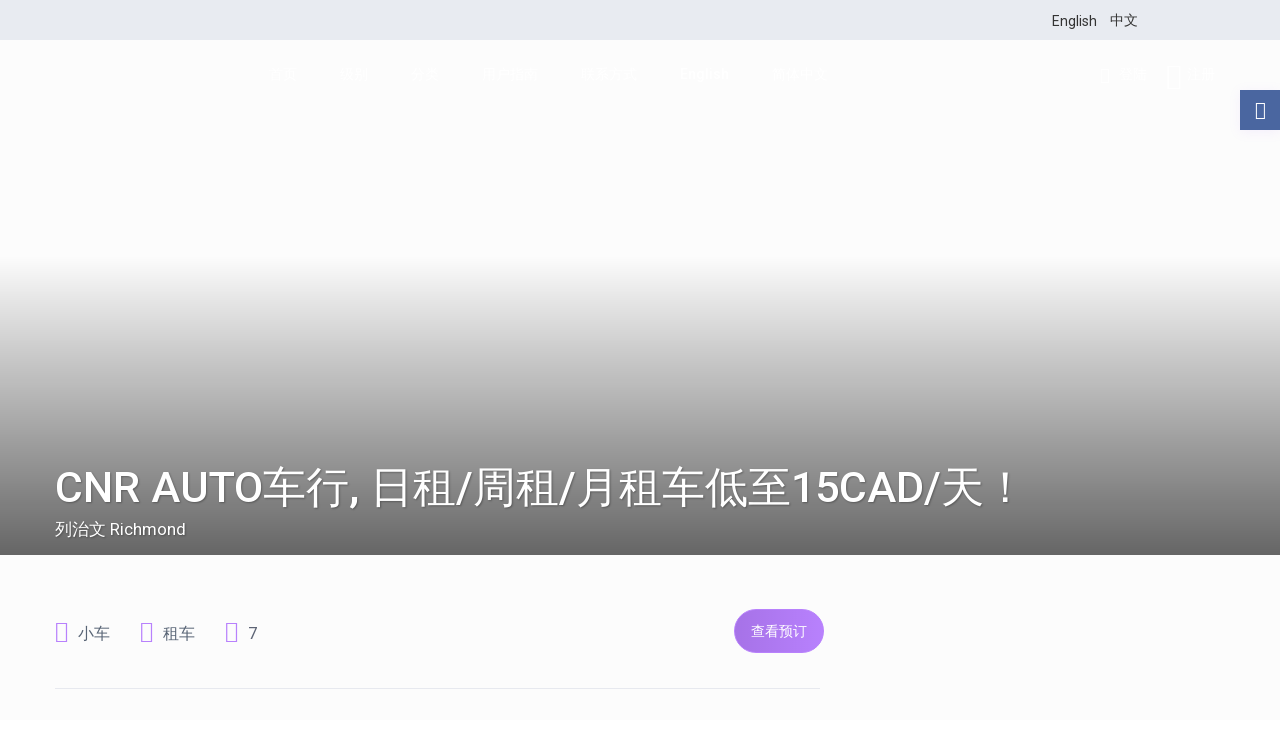

--- FILE ---
content_type: text/html; charset=UTF-8
request_url: https://autotrip.renthese.com/zh-hans/properties/cnr-auto%E8%BD%A6%E8%A1%8C-%E6%97%A5%E7%A7%9F-%E5%91%A8%E7%A7%9F-%E6%9C%88%E7%A7%9F%E8%BD%A6%E4%BD%8E%E8%87%B315cad-%E5%A4%A9%EF%BC%81/
body_size: 57140
content:
<!DOCTYPE html>
<html lang="zh-hans">
    <head>
        <meta charset="UTF-8" />
        <meta name="viewport" content="width=device-width, initial-scale=1,user-scalable=no">
        <link rel="pingback" href="https://autotrip.renthese.com/xmlrpc.php" />
        
    <meta name='robots' content='index, follow, max-image-preview:large, max-snippet:-1, max-video-preview:-1' />
	<style>img:is([sizes="auto" i], [sizes^="auto," i]) { contain-intrinsic-size: 3000px 1500px }</style>
	<link rel="alternate" hreflang="zh-hans" href="https://autotrip.renthese.com/zh-hans/properties/cnr-auto%e8%bd%a6%e8%a1%8c-%e6%97%a5%e7%a7%9f-%e5%91%a8%e7%a7%9f-%e6%9c%88%e7%a7%9f%e8%bd%a6%e4%bd%8e%e8%87%b315cad-%e5%a4%a9%ef%bc%81/" />

	<!-- This site is optimized with the Yoast SEO Premium plugin v19.3 (Yoast SEO v21.0) - https://yoast.com/wordpress/plugins/seo/ -->
	<title>CNR AUTO车行, 日租/周租/月租车低至15CAD/天！ | 温哥华租车用车服务平台</title>
	<meta name="description" content="CNR AUTO车行位于温哥华列治文，本着诚信服务的经营理念。服务宗旨-保证车辆使用安全、免去保养维护烦恼、同等车款价格最优。目前两家分店，列治文Richmond Center分店与卡尔加里YYC机场分店 更多车型，请咨询车行客服 电话 604-370-1779 微信 cnrauto" />
	<link rel="canonical" href="https://autotrip.renthese.com/zh-hans/properties/cnr-auto%e8%bd%a6%e8%a1%8c-%e6%97%a5%e7%a7%9f-%e5%91%a8%e7%a7%9f-%e6%9c%88%e7%a7%9f%e8%bd%a6%e4%bd%8e%e8%87%b315cad-%e5%a4%a9%ef%bc%81/" />
	<meta property="og:locale" content="zh_CN" />
	<meta property="og:type" content="article" />
	<meta property="og:title" content="CNR AUTO车行, 日租/周租/月租车低至15CAD/天！" />
	<meta property="og:description" content="CNR AUTO车行位于温哥华列治文，本着诚信服务的经营理念。服务宗旨-保证车辆使用安全、免去保养维护烦恼、同等车款价格最优。目前两家分店，列治文Richmond Center分店与卡尔加里YYC机场分店 更多车型，请咨询车行客服 电话 604-370-1779 微信 cnrauto" />
	<meta property="og:url" content="https://autotrip.renthese.com/zh-hans/properties/cnr-auto%e8%bd%a6%e8%a1%8c-%e6%97%a5%e7%a7%9f-%e5%91%a8%e7%a7%9f-%e6%9c%88%e7%a7%9f%e8%bd%a6%e4%bd%8e%e8%87%b315cad-%e5%a4%a9%ef%bc%81/" />
	<meta property="og:site_name" content="温哥华租车用车服务平台" />
	<meta property="article:publisher" content="https://www.facebook.com/renthese-347292992576360/" />
	<meta property="article:modified_time" content="2022-01-02T06:29:59+00:00" />
	<meta property="og:image" content="https://autotrip.renthese.com/wp-content/uploads/2021/11/200220113859_cnr.jpg" />
	<meta property="og:image:width" content="418" />
	<meta property="og:image:height" content="253" />
	<meta property="og:image:type" content="image/jpeg" />
	<meta name="twitter:card" content="summary_large_image" />
	<script type="application/ld+json" class="yoast-schema-graph">{"@context":"https://schema.org","@graph":[{"@type":"WebPage","@id":"https://autotrip.renthese.com/zh-hans/properties/cnr-auto%e8%bd%a6%e8%a1%8c-%e6%97%a5%e7%a7%9f-%e5%91%a8%e7%a7%9f-%e6%9c%88%e7%a7%9f%e8%bd%a6%e4%bd%8e%e8%87%b315cad-%e5%a4%a9%ef%bc%81/","url":"https://autotrip.renthese.com/zh-hans/properties/cnr-auto%e8%bd%a6%e8%a1%8c-%e6%97%a5%e7%a7%9f-%e5%91%a8%e7%a7%9f-%e6%9c%88%e7%a7%9f%e8%bd%a6%e4%bd%8e%e8%87%b315cad-%e5%a4%a9%ef%bc%81/","name":"CNR AUTO车行, 日租/周租/月租车低至15CAD/天！ | 温哥华租车用车服务平台","isPartOf":{"@id":"https://autotrip.renthese.com/zh-hans/#website"},"primaryImageOfPage":{"@id":"https://autotrip.renthese.com/zh-hans/properties/cnr-auto%e8%bd%a6%e8%a1%8c-%e6%97%a5%e7%a7%9f-%e5%91%a8%e7%a7%9f-%e6%9c%88%e7%a7%9f%e8%bd%a6%e4%bd%8e%e8%87%b315cad-%e5%a4%a9%ef%bc%81/#primaryimage"},"image":{"@id":"https://autotrip.renthese.com/zh-hans/properties/cnr-auto%e8%bd%a6%e8%a1%8c-%e6%97%a5%e7%a7%9f-%e5%91%a8%e7%a7%9f-%e6%9c%88%e7%a7%9f%e8%bd%a6%e4%bd%8e%e8%87%b315cad-%e5%a4%a9%ef%bc%81/#primaryimage"},"thumbnailUrl":"https://autotrip.renthese.com/wp-content/uploads/2021/11/200220113859_cnr.jpg","datePublished":"2021-11-04T03:59:10+00:00","dateModified":"2022-01-02T06:29:59+00:00","description":"CNR AUTO车行位于温哥华列治文，本着诚信服务的经营理念。服务宗旨-保证车辆使用安全、免去保养维护烦恼、同等车款价格最优。目前两家分店，列治文Richmond Center分店与卡尔加里YYC机场分店 更多车型，请咨询车行客服 电话 604-370-1779 微信 cnrauto","breadcrumb":{"@id":"https://autotrip.renthese.com/zh-hans/properties/cnr-auto%e8%bd%a6%e8%a1%8c-%e6%97%a5%e7%a7%9f-%e5%91%a8%e7%a7%9f-%e6%9c%88%e7%a7%9f%e8%bd%a6%e4%bd%8e%e8%87%b315cad-%e5%a4%a9%ef%bc%81/#breadcrumb"},"inLanguage":"zh-Hans","potentialAction":[{"@type":"ReadAction","target":["https://autotrip.renthese.com/zh-hans/properties/cnr-auto%e8%bd%a6%e8%a1%8c-%e6%97%a5%e7%a7%9f-%e5%91%a8%e7%a7%9f-%e6%9c%88%e7%a7%9f%e8%bd%a6%e4%bd%8e%e8%87%b315cad-%e5%a4%a9%ef%bc%81/"]}]},{"@type":"ImageObject","inLanguage":"zh-Hans","@id":"https://autotrip.renthese.com/zh-hans/properties/cnr-auto%e8%bd%a6%e8%a1%8c-%e6%97%a5%e7%a7%9f-%e5%91%a8%e7%a7%9f-%e6%9c%88%e7%a7%9f%e8%bd%a6%e4%bd%8e%e8%87%b315cad-%e5%a4%a9%ef%bc%81/#primaryimage","url":"https://autotrip.renthese.com/wp-content/uploads/2021/11/200220113859_cnr.jpg","contentUrl":"https://autotrip.renthese.com/wp-content/uploads/2021/11/200220113859_cnr.jpg","width":418,"height":253},{"@type":"BreadcrumbList","@id":"https://autotrip.renthese.com/zh-hans/properties/cnr-auto%e8%bd%a6%e8%a1%8c-%e6%97%a5%e7%a7%9f-%e5%91%a8%e7%a7%9f-%e6%9c%88%e7%a7%9f%e8%bd%a6%e4%bd%8e%e8%87%b315cad-%e5%a4%a9%ef%bc%81/#breadcrumb","itemListElement":[{"@type":"ListItem","position":1,"name":"Home","item":"https://autotrip.renthese.com/zh-hans/vancouver-vehicle-rentals/"},{"@type":"ListItem","position":2,"name":"Listings","item":"https://autotrip.renthese.com/zh-hans/properties/"},{"@type":"ListItem","position":3,"name":"租车","item":"https://autotrip.renthese.com/zh-hans/action/rental-zh-hans/"},{"@type":"ListItem","position":4,"name":"CNR AUTO车行, 日租/周租/月租车低至15CAD/天！"}]},{"@type":"WebSite","@id":"https://autotrip.renthese.com/zh-hans/#website","url":"https://autotrip.renthese.com/zh-hans/","name":"温哥华租车用车服务平台","description":"租车,包车,接送,搬运/搬家公司,教车学车/驾驶培训,房车/卡车/出租","publisher":{"@id":"https://autotrip.renthese.com/zh-hans/#organization"},"potentialAction":[{"@type":"SearchAction","target":{"@type":"EntryPoint","urlTemplate":"https://autotrip.renthese.com/zh-hans/?s={search_term_string}"},"query-input":"required name=search_term_string"}],"inLanguage":"zh-Hans"},{"@type":"Organization","@id":"https://autotrip.renthese.com/zh-hans/#organization","name":"Vandica Business Inc.","url":"https://autotrip.renthese.com/zh-hans/","logo":{"@type":"ImageObject","inLanguage":"zh-Hans","@id":"https://autotrip.renthese.com/zh-hans/#/schema/logo/image/","url":"https://autotrip.renthese.com/wp-content/uploads/2021/05/logo_auto.png","contentUrl":"https://autotrip.renthese.com/wp-content/uploads/2021/05/logo_auto.png","width":1200,"height":727,"caption":"Vandica Business Inc."},"image":{"@id":"https://autotrip.renthese.com/zh-hans/#/schema/logo/image/"},"sameAs":["https://www.facebook.com/renthese-347292992576360/"]}]}</script>
	<!-- / Yoast SEO Premium plugin. -->


<link rel='dns-prefetch' href='//maps-api-ssl.google.com' />
<link rel='dns-prefetch' href='//fonts.googleapis.com' />
<link rel="alternate" type="application/rss+xml" title="温哥华租车用车服务平台 &raquo; Feed" href="https://autotrip.renthese.com/zh-hans/feed/" />
<link rel="alternate" type="application/rss+xml" title="温哥华租车用车服务平台 &raquo; 评论 Feed" href="https://autotrip.renthese.com/zh-hans/comments/feed/" />
<link rel="alternate" type="application/rss+xml" title="温哥华租车用车服务平台 &raquo; CNR AUTO车行, 日租/周租/月租车低至15CAD/天！ 评论 Feed" href="https://autotrip.renthese.com/zh-hans/properties/cnr-auto%e8%bd%a6%e8%a1%8c-%e6%97%a5%e7%a7%9f-%e5%91%a8%e7%a7%9f-%e6%9c%88%e7%a7%9f%e8%bd%a6%e4%bd%8e%e8%87%b315cad-%e5%a4%a9%ef%bc%81/feed/" />
<script type="text/javascript">
/* <![CDATA[ */
window._wpemojiSettings = {"baseUrl":"https:\/\/s.w.org\/images\/core\/emoji\/15.0.3\/72x72\/","ext":".png","svgUrl":"https:\/\/s.w.org\/images\/core\/emoji\/15.0.3\/svg\/","svgExt":".svg","source":{"concatemoji":"https:\/\/autotrip.renthese.com\/wp-includes\/js\/wp-emoji-release.min.js?ver=6.7.3"}};
/*! This file is auto-generated */
!function(i,n){var o,s,e;function c(e){try{var t={supportTests:e,timestamp:(new Date).valueOf()};sessionStorage.setItem(o,JSON.stringify(t))}catch(e){}}function p(e,t,n){e.clearRect(0,0,e.canvas.width,e.canvas.height),e.fillText(t,0,0);var t=new Uint32Array(e.getImageData(0,0,e.canvas.width,e.canvas.height).data),r=(e.clearRect(0,0,e.canvas.width,e.canvas.height),e.fillText(n,0,0),new Uint32Array(e.getImageData(0,0,e.canvas.width,e.canvas.height).data));return t.every(function(e,t){return e===r[t]})}function u(e,t,n){switch(t){case"flag":return n(e,"\ud83c\udff3\ufe0f\u200d\u26a7\ufe0f","\ud83c\udff3\ufe0f\u200b\u26a7\ufe0f")?!1:!n(e,"\ud83c\uddfa\ud83c\uddf3","\ud83c\uddfa\u200b\ud83c\uddf3")&&!n(e,"\ud83c\udff4\udb40\udc67\udb40\udc62\udb40\udc65\udb40\udc6e\udb40\udc67\udb40\udc7f","\ud83c\udff4\u200b\udb40\udc67\u200b\udb40\udc62\u200b\udb40\udc65\u200b\udb40\udc6e\u200b\udb40\udc67\u200b\udb40\udc7f");case"emoji":return!n(e,"\ud83d\udc26\u200d\u2b1b","\ud83d\udc26\u200b\u2b1b")}return!1}function f(e,t,n){var r="undefined"!=typeof WorkerGlobalScope&&self instanceof WorkerGlobalScope?new OffscreenCanvas(300,150):i.createElement("canvas"),a=r.getContext("2d",{willReadFrequently:!0}),o=(a.textBaseline="top",a.font="600 32px Arial",{});return e.forEach(function(e){o[e]=t(a,e,n)}),o}function t(e){var t=i.createElement("script");t.src=e,t.defer=!0,i.head.appendChild(t)}"undefined"!=typeof Promise&&(o="wpEmojiSettingsSupports",s=["flag","emoji"],n.supports={everything:!0,everythingExceptFlag:!0},e=new Promise(function(e){i.addEventListener("DOMContentLoaded",e,{once:!0})}),new Promise(function(t){var n=function(){try{var e=JSON.parse(sessionStorage.getItem(o));if("object"==typeof e&&"number"==typeof e.timestamp&&(new Date).valueOf()<e.timestamp+604800&&"object"==typeof e.supportTests)return e.supportTests}catch(e){}return null}();if(!n){if("undefined"!=typeof Worker&&"undefined"!=typeof OffscreenCanvas&&"undefined"!=typeof URL&&URL.createObjectURL&&"undefined"!=typeof Blob)try{var e="postMessage("+f.toString()+"("+[JSON.stringify(s),u.toString(),p.toString()].join(",")+"));",r=new Blob([e],{type:"text/javascript"}),a=new Worker(URL.createObjectURL(r),{name:"wpTestEmojiSupports"});return void(a.onmessage=function(e){c(n=e.data),a.terminate(),t(n)})}catch(e){}c(n=f(s,u,p))}t(n)}).then(function(e){for(var t in e)n.supports[t]=e[t],n.supports.everything=n.supports.everything&&n.supports[t],"flag"!==t&&(n.supports.everythingExceptFlag=n.supports.everythingExceptFlag&&n.supports[t]);n.supports.everythingExceptFlag=n.supports.everythingExceptFlag&&!n.supports.flag,n.DOMReady=!1,n.readyCallback=function(){n.DOMReady=!0}}).then(function(){return e}).then(function(){var e;n.supports.everything||(n.readyCallback(),(e=n.source||{}).concatemoji?t(e.concatemoji):e.wpemoji&&e.twemoji&&(t(e.twemoji),t(e.wpemoji)))}))}((window,document),window._wpemojiSettings);
/* ]]> */
</script>
<style id='wp-emoji-styles-inline-css' type='text/css'>

	img.wp-smiley, img.emoji {
		display: inline !important;
		border: none !important;
		box-shadow: none !important;
		height: 1em !important;
		width: 1em !important;
		margin: 0 0.07em !important;
		vertical-align: -0.1em !important;
		background: none !important;
		padding: 0 !important;
	}
</style>
<link rel='stylesheet' id='wp-block-library-css' href='https://autotrip.renthese.com/wp-includes/css/dist/block-library/style.min.css?ver=6.7.3' type='text/css' media='all' />
<link rel='stylesheet' id='wp-components-css' href='https://autotrip.renthese.com/wp-includes/css/dist/components/style.min.css?ver=6.7.3' type='text/css' media='all' />
<link rel='stylesheet' id='wp-preferences-css' href='https://autotrip.renthese.com/wp-includes/css/dist/preferences/style.min.css?ver=6.7.3' type='text/css' media='all' />
<link rel='stylesheet' id='wp-block-editor-css' href='https://autotrip.renthese.com/wp-includes/css/dist/block-editor/style.min.css?ver=6.7.3' type='text/css' media='all' />
<link rel='stylesheet' id='wp-reusable-blocks-css' href='https://autotrip.renthese.com/wp-includes/css/dist/reusable-blocks/style.min.css?ver=6.7.3' type='text/css' media='all' />
<link rel='stylesheet' id='wp-patterns-css' href='https://autotrip.renthese.com/wp-includes/css/dist/patterns/style.min.css?ver=6.7.3' type='text/css' media='all' />
<link rel='stylesheet' id='wp-editor-css' href='https://autotrip.renthese.com/wp-includes/css/dist/editor/style.min.css?ver=6.7.3' type='text/css' media='all' />
<link rel='stylesheet' id='rentals_gutenberg-cgb-style-css-css' href='https://autotrip.renthese.com/wp-content/plugins/rentals-gutenberg/dist/blocks.style.build.css?ver=6.7.3' type='text/css' media='all' />
<style id='classic-theme-styles-inline-css' type='text/css'>
/*! This file is auto-generated */
.wp-block-button__link{color:#fff;background-color:#32373c;border-radius:9999px;box-shadow:none;text-decoration:none;padding:calc(.667em + 2px) calc(1.333em + 2px);font-size:1.125em}.wp-block-file__button{background:#32373c;color:#fff;text-decoration:none}
</style>
<style id='global-styles-inline-css' type='text/css'>
:root{--wp--preset--aspect-ratio--square: 1;--wp--preset--aspect-ratio--4-3: 4/3;--wp--preset--aspect-ratio--3-4: 3/4;--wp--preset--aspect-ratio--3-2: 3/2;--wp--preset--aspect-ratio--2-3: 2/3;--wp--preset--aspect-ratio--16-9: 16/9;--wp--preset--aspect-ratio--9-16: 9/16;--wp--preset--color--black: #000000;--wp--preset--color--cyan-bluish-gray: #abb8c3;--wp--preset--color--white: #ffffff;--wp--preset--color--pale-pink: #f78da7;--wp--preset--color--vivid-red: #cf2e2e;--wp--preset--color--luminous-vivid-orange: #ff6900;--wp--preset--color--luminous-vivid-amber: #fcb900;--wp--preset--color--light-green-cyan: #7bdcb5;--wp--preset--color--vivid-green-cyan: #00d084;--wp--preset--color--pale-cyan-blue: #8ed1fc;--wp--preset--color--vivid-cyan-blue: #0693e3;--wp--preset--color--vivid-purple: #9b51e0;--wp--preset--gradient--vivid-cyan-blue-to-vivid-purple: linear-gradient(135deg,rgba(6,147,227,1) 0%,rgb(155,81,224) 100%);--wp--preset--gradient--light-green-cyan-to-vivid-green-cyan: linear-gradient(135deg,rgb(122,220,180) 0%,rgb(0,208,130) 100%);--wp--preset--gradient--luminous-vivid-amber-to-luminous-vivid-orange: linear-gradient(135deg,rgba(252,185,0,1) 0%,rgba(255,105,0,1) 100%);--wp--preset--gradient--luminous-vivid-orange-to-vivid-red: linear-gradient(135deg,rgba(255,105,0,1) 0%,rgb(207,46,46) 100%);--wp--preset--gradient--very-light-gray-to-cyan-bluish-gray: linear-gradient(135deg,rgb(238,238,238) 0%,rgb(169,184,195) 100%);--wp--preset--gradient--cool-to-warm-spectrum: linear-gradient(135deg,rgb(74,234,220) 0%,rgb(151,120,209) 20%,rgb(207,42,186) 40%,rgb(238,44,130) 60%,rgb(251,105,98) 80%,rgb(254,248,76) 100%);--wp--preset--gradient--blush-light-purple: linear-gradient(135deg,rgb(255,206,236) 0%,rgb(152,150,240) 100%);--wp--preset--gradient--blush-bordeaux: linear-gradient(135deg,rgb(254,205,165) 0%,rgb(254,45,45) 50%,rgb(107,0,62) 100%);--wp--preset--gradient--luminous-dusk: linear-gradient(135deg,rgb(255,203,112) 0%,rgb(199,81,192) 50%,rgb(65,88,208) 100%);--wp--preset--gradient--pale-ocean: linear-gradient(135deg,rgb(255,245,203) 0%,rgb(182,227,212) 50%,rgb(51,167,181) 100%);--wp--preset--gradient--electric-grass: linear-gradient(135deg,rgb(202,248,128) 0%,rgb(113,206,126) 100%);--wp--preset--gradient--midnight: linear-gradient(135deg,rgb(2,3,129) 0%,rgb(40,116,252) 100%);--wp--preset--font-size--small: 13px;--wp--preset--font-size--medium: 20px;--wp--preset--font-size--large: 36px;--wp--preset--font-size--x-large: 42px;--wp--preset--spacing--20: 0.44rem;--wp--preset--spacing--30: 0.67rem;--wp--preset--spacing--40: 1rem;--wp--preset--spacing--50: 1.5rem;--wp--preset--spacing--60: 2.25rem;--wp--preset--spacing--70: 3.38rem;--wp--preset--spacing--80: 5.06rem;--wp--preset--shadow--natural: 6px 6px 9px rgba(0, 0, 0, 0.2);--wp--preset--shadow--deep: 12px 12px 50px rgba(0, 0, 0, 0.4);--wp--preset--shadow--sharp: 6px 6px 0px rgba(0, 0, 0, 0.2);--wp--preset--shadow--outlined: 6px 6px 0px -3px rgba(255, 255, 255, 1), 6px 6px rgba(0, 0, 0, 1);--wp--preset--shadow--crisp: 6px 6px 0px rgba(0, 0, 0, 1);}:where(.is-layout-flex){gap: 0.5em;}:where(.is-layout-grid){gap: 0.5em;}body .is-layout-flex{display: flex;}.is-layout-flex{flex-wrap: wrap;align-items: center;}.is-layout-flex > :is(*, div){margin: 0;}body .is-layout-grid{display: grid;}.is-layout-grid > :is(*, div){margin: 0;}:where(.wp-block-columns.is-layout-flex){gap: 2em;}:where(.wp-block-columns.is-layout-grid){gap: 2em;}:where(.wp-block-post-template.is-layout-flex){gap: 1.25em;}:where(.wp-block-post-template.is-layout-grid){gap: 1.25em;}.has-black-color{color: var(--wp--preset--color--black) !important;}.has-cyan-bluish-gray-color{color: var(--wp--preset--color--cyan-bluish-gray) !important;}.has-white-color{color: var(--wp--preset--color--white) !important;}.has-pale-pink-color{color: var(--wp--preset--color--pale-pink) !important;}.has-vivid-red-color{color: var(--wp--preset--color--vivid-red) !important;}.has-luminous-vivid-orange-color{color: var(--wp--preset--color--luminous-vivid-orange) !important;}.has-luminous-vivid-amber-color{color: var(--wp--preset--color--luminous-vivid-amber) !important;}.has-light-green-cyan-color{color: var(--wp--preset--color--light-green-cyan) !important;}.has-vivid-green-cyan-color{color: var(--wp--preset--color--vivid-green-cyan) !important;}.has-pale-cyan-blue-color{color: var(--wp--preset--color--pale-cyan-blue) !important;}.has-vivid-cyan-blue-color{color: var(--wp--preset--color--vivid-cyan-blue) !important;}.has-vivid-purple-color{color: var(--wp--preset--color--vivid-purple) !important;}.has-black-background-color{background-color: var(--wp--preset--color--black) !important;}.has-cyan-bluish-gray-background-color{background-color: var(--wp--preset--color--cyan-bluish-gray) !important;}.has-white-background-color{background-color: var(--wp--preset--color--white) !important;}.has-pale-pink-background-color{background-color: var(--wp--preset--color--pale-pink) !important;}.has-vivid-red-background-color{background-color: var(--wp--preset--color--vivid-red) !important;}.has-luminous-vivid-orange-background-color{background-color: var(--wp--preset--color--luminous-vivid-orange) !important;}.has-luminous-vivid-amber-background-color{background-color: var(--wp--preset--color--luminous-vivid-amber) !important;}.has-light-green-cyan-background-color{background-color: var(--wp--preset--color--light-green-cyan) !important;}.has-vivid-green-cyan-background-color{background-color: var(--wp--preset--color--vivid-green-cyan) !important;}.has-pale-cyan-blue-background-color{background-color: var(--wp--preset--color--pale-cyan-blue) !important;}.has-vivid-cyan-blue-background-color{background-color: var(--wp--preset--color--vivid-cyan-blue) !important;}.has-vivid-purple-background-color{background-color: var(--wp--preset--color--vivid-purple) !important;}.has-black-border-color{border-color: var(--wp--preset--color--black) !important;}.has-cyan-bluish-gray-border-color{border-color: var(--wp--preset--color--cyan-bluish-gray) !important;}.has-white-border-color{border-color: var(--wp--preset--color--white) !important;}.has-pale-pink-border-color{border-color: var(--wp--preset--color--pale-pink) !important;}.has-vivid-red-border-color{border-color: var(--wp--preset--color--vivid-red) !important;}.has-luminous-vivid-orange-border-color{border-color: var(--wp--preset--color--luminous-vivid-orange) !important;}.has-luminous-vivid-amber-border-color{border-color: var(--wp--preset--color--luminous-vivid-amber) !important;}.has-light-green-cyan-border-color{border-color: var(--wp--preset--color--light-green-cyan) !important;}.has-vivid-green-cyan-border-color{border-color: var(--wp--preset--color--vivid-green-cyan) !important;}.has-pale-cyan-blue-border-color{border-color: var(--wp--preset--color--pale-cyan-blue) !important;}.has-vivid-cyan-blue-border-color{border-color: var(--wp--preset--color--vivid-cyan-blue) !important;}.has-vivid-purple-border-color{border-color: var(--wp--preset--color--vivid-purple) !important;}.has-vivid-cyan-blue-to-vivid-purple-gradient-background{background: var(--wp--preset--gradient--vivid-cyan-blue-to-vivid-purple) !important;}.has-light-green-cyan-to-vivid-green-cyan-gradient-background{background: var(--wp--preset--gradient--light-green-cyan-to-vivid-green-cyan) !important;}.has-luminous-vivid-amber-to-luminous-vivid-orange-gradient-background{background: var(--wp--preset--gradient--luminous-vivid-amber-to-luminous-vivid-orange) !important;}.has-luminous-vivid-orange-to-vivid-red-gradient-background{background: var(--wp--preset--gradient--luminous-vivid-orange-to-vivid-red) !important;}.has-very-light-gray-to-cyan-bluish-gray-gradient-background{background: var(--wp--preset--gradient--very-light-gray-to-cyan-bluish-gray) !important;}.has-cool-to-warm-spectrum-gradient-background{background: var(--wp--preset--gradient--cool-to-warm-spectrum) !important;}.has-blush-light-purple-gradient-background{background: var(--wp--preset--gradient--blush-light-purple) !important;}.has-blush-bordeaux-gradient-background{background: var(--wp--preset--gradient--blush-bordeaux) !important;}.has-luminous-dusk-gradient-background{background: var(--wp--preset--gradient--luminous-dusk) !important;}.has-pale-ocean-gradient-background{background: var(--wp--preset--gradient--pale-ocean) !important;}.has-electric-grass-gradient-background{background: var(--wp--preset--gradient--electric-grass) !important;}.has-midnight-gradient-background{background: var(--wp--preset--gradient--midnight) !important;}.has-small-font-size{font-size: var(--wp--preset--font-size--small) !important;}.has-medium-font-size{font-size: var(--wp--preset--font-size--medium) !important;}.has-large-font-size{font-size: var(--wp--preset--font-size--large) !important;}.has-x-large-font-size{font-size: var(--wp--preset--font-size--x-large) !important;}
:where(.wp-block-post-template.is-layout-flex){gap: 1.25em;}:where(.wp-block-post-template.is-layout-grid){gap: 1.25em;}
:where(.wp-block-columns.is-layout-flex){gap: 2em;}:where(.wp-block-columns.is-layout-grid){gap: 2em;}
:root :where(.wp-block-pullquote){font-size: 1.5em;line-height: 1.6;}
</style>
<link rel='stylesheet' id='wpml-legacy-horizontal-list-0-css' href='//autotrip.renthese.com/wp-content/plugins/sitepress-multilingual-cms/templates/language-switchers/legacy-list-horizontal/style.min.css?ver=1' type='text/css' media='all' />
<style id='wpml-legacy-horizontal-list-0-inline-css' type='text/css'>
.wpml-ls-statics-footer a {color:#dd3333;background-color:#ffffff;}.wpml-ls-statics-footer a:hover,.wpml-ls-statics-footer a:focus {color:#8224e3;background-color:#eeeeee;}.wpml-ls-statics-footer .wpml-ls-current-language>a {color:#dd3333;background-color:#ffffff;}.wpml-ls-statics-footer .wpml-ls-current-language:hover>a, .wpml-ls-statics-footer .wpml-ls-current-language>a:focus {color:#8224e3;background-color:#eeeeee;}
</style>
<link rel='stylesheet' id='wpml-menu-item-0-css' href='//autotrip.renthese.com/wp-content/plugins/sitepress-multilingual-cms/templates/language-switchers/menu-item/style.min.css?ver=1' type='text/css' media='all' />
<style id='wpml-menu-item-0-inline-css' type='text/css'>
.wpml-ls-slot-65, .wpml-ls-slot-65 a, .wpml-ls-slot-65 a:visited{color:#dd3333;}.wpml-ls-slot-65:hover, .wpml-ls-slot-65:hover a, .wpml-ls-slot-65 a:hover{color:#8224e3;}.wpml-ls-slot-65.wpml-ls-current-language, .wpml-ls-slot-65.wpml-ls-current-language a, .wpml-ls-slot-65.wpml-ls-current-language a:visited{color:#dd3333;}.wpml-ls-slot-65.wpml-ls-current-language:hover, .wpml-ls-slot-65.wpml-ls-current-language:hover a, .wpml-ls-slot-65.wpml-ls-current-language a:hover{color:#8224e3;}
.wpml-ls-statics-shortcode_actions, .wpml-ls-statics-shortcode_actions .wpml-ls-sub-menu, .wpml-ls-statics-shortcode_actions a { border-color: #4c3e3e00; } .wpml-ls-statics-shortcode_actions { background-color: #9a1d1d00; } .wpml-ls-legacy-dropdown { width: 95px; max-width: 100%; } .wpml-ls-statics-shortcode_actions .wpml-ls-current-language>a { color: #444444; background-color: #ffffff00; width: 100%; } .wpml-ls-statics-shortcode_actions, .wpml-ls-statics-shortcode_actions .wpml-ls-sub-menu, .wpml-ls-statics-shortcode_actions a { border-color: #4c3e3e00; width: 100%; }
</style>
<link rel='stylesheet' id='bootstrap-css' href='https://autotrip.renthese.com/wp-content/themes/wprentals/css/bootstrap.css?ver=1.0' type='text/css' media='all' />
<link rel='stylesheet' id='bootstrap-theme-css' href='https://autotrip.renthese.com/wp-content/themes/wprentals/css/bootstrap-theme.css?ver=1.0' type='text/css' media='all' />
<link rel='stylesheet' id='wpestate_style-css' href='https://autotrip.renthese.com/wp-content/themes/wprentals/style.css?ver=all' type='text/css' media='all' />
<link rel='stylesheet' id='wpestate-child-style-css' href='https://autotrip.renthese.com/wp-content/themes/wprentals-child/style.css?ver=2.7' type='text/css' media='all' />
<link rel='stylesheet' id='wpestate_media-css' href='https://autotrip.renthese.com/wp-content/themes/wprentals/css/my_media.css?ver=1.0' type='text/css' media='all' />
<link rel='stylesheet' id='jquery-ui.min-css' href='https://autotrip.renthese.com/wp-content/themes/wprentals/css/jquery-ui.min.css?ver=6.7.3' type='text/css' media='all' />
<link rel='stylesheet' id='daterangepicker-css' href='https://autotrip.renthese.com/wp-content/themes/wprentals/css/daterangepicker.css?ver=6.7.3' type='text/css' media='all' />
<link rel='stylesheet' id='jquery.fancybox-css' href='https://autotrip.renthese.com/wp-content/themes/wprentals/css/jquery.fancybox.css?ver=1.0' type='text/css' media='all' />
<link rel='stylesheet' id='wpestate-roboto-css' href='https://fonts.googleapis.com/css?family=Roboto%3A300%2C400%2C500%2C600%2C700%2C900&#038;display=swap&#038;subset=latin-ext&#038;ver=6.7.3' type='text/css' media='all' />
<link rel='stylesheet' id='fontello-css' href='https://autotrip.renthese.com/wp-content/themes/wprentals/css/fontello.css?ver=6.7.3' type='text/css' media='all' />
<link rel='stylesheet' id='font-awesome.min-css' href='https://autotrip.renthese.com/wp-content/themes/wprentals/css/fontawesome/css/fontawesome.min.css?ver=6.7.3' type='text/css' media='all' />
<link rel='stylesheet' id='font-awesome6.min-css' href='https://autotrip.renthese.com/wp-content/themes/wprentals/css/fontawesome/css/all.min.css?ver=6.7.3' type='text/css' media='all' />
<link rel='stylesheet' id='bsf-Defaults-css' href='https://autotrip.renthese.com/wp-content/uploads/smile_fonts/Defaults/Defaults.css?ver=3.19.14' type='text/css' media='all' />
<script type="text/javascript" src="https://autotrip.renthese.com/wp-includes/js/jquery/jquery.min.js?ver=3.7.1" id="jquery-core-js"></script>
<script type="text/javascript" src="https://autotrip.renthese.com/wp-includes/js/jquery/jquery-migrate.min.js?ver=3.4.1" id="jquery-migrate-js"></script>
<script type="text/javascript" id="wpml-cookie-js-extra">
/* <![CDATA[ */
var wpml_cookies = {"wp-wpml_current_language":{"value":"zh-hans","expires":1,"path":"\/"}};
var wpml_cookies = {"wp-wpml_current_language":{"value":"zh-hans","expires":1,"path":"\/"}};
/* ]]> */
</script>
<script type="text/javascript" src="https://autotrip.renthese.com/wp-content/plugins/sitepress-multilingual-cms/res/js/cookies/language-cookie.js?ver=4.5.11" id="wpml-cookie-js"></script>
<script type="text/javascript" src="https://autotrip.renthese.com/wp-content/themes/wprentals/js/modernizr.custom.62456.js?ver=1.0" id="modernizr-js"></script>
<script type="text/javascript" id="wpestate_mapfunctions-js-extra">
/* <![CDATA[ */
var mapfunctions_vars = {"path":"https:\/\/autotrip.renthese.com\/wp-content\/themes\/wprentals\/\/css\/css-images","pin_images":"{\"single_pin\":\"https:\\\/\\\/autotrip.renthese.com\\\/wp-content\\\/themes\\\/wprentals-child\\\/css\\\/css-images\\\/sale.png\",\"cloud_pin\":\"https:\\\/\\\/autotrip.renthese.com\\\/wp-content\\\/themes\\\/wprentals-child\\\/css\\\/css-images\\\/cloud.png\",\"userpin\":\"https:\\\/\\\/autotrip.renthese.com\\\/wp-content\\\/themes\\\/wprentals-child\\\/css\\\/css-images\\\/userpin.png\"}","use_single_image_pin":"yes","geolocation_radius":"1000","adv_search":"0","in_text":" in ","zoom_cluster":"15","user_cluster":"yes","open_close_status":"0","open_height":"660","closed_height":"530","generated_pins":"0","geo_no_pos":"The browser couldn't detect your position!","geo_no_brow":"Geolocation is not supported by this browser.","geo_message":"m radius","show_adv_search":"","custom_search":"no","listing_map":"internal","slugs":["","","e7a79fe5aea2","e688bfe997b4","e58dabe7949fe997b4","price"],"hows":["like","like","smaller","greater","greater","smaller"],"measure_sys":"ft","close_map":"close map","show_g_search_status":"","slider_price":"no","slider_price_position":"0","map_style":"[\r\n    {\r\n        \"featureType\": \"administrative\",\r\n        \"elementType\": \"labels.text.fill\",\r\n        \"stylers\": [\r\n            {\r\n                \"color\": \"#444444\"\r\n            }\r\n        ]\r\n    },\r\n    {\r\n        \"featureType\": \"administrative.country\",\r\n        \"elementType\": \"geometry.fill\",\r\n        \"stylers\": [\r\n            {\r\n                \"visibility\": \"on\"\r\n            },\r\n            {\r\n                \"saturation\": \"5\"\r\n            },\r\n            {\r\n                \"lightness\": \"-11\"\r\n            },\r\n            {\r\n                \"weight\": \"0.01\"\r\n            }\r\n        ]\r\n    },\r\n    {\r\n        \"featureType\": \"landscape\",\r\n        \"elementType\": \"all\",\r\n        \"stylers\": [\r\n            {\r\n                \"color\": \"#f2f2f2\"\r\n            }\r\n        ]\r\n    },\r\n    {\r\n        \"featureType\": \"poi\",\r\n        \"elementType\": \"all\",\r\n        \"stylers\": [\r\n            {\r\n                \"visibility\": \"off\"\r\n            }\r\n        ]\r\n    },\r\n    {\r\n        \"featureType\": \"road\",\r\n        \"elementType\": \"all\",\r\n        \"stylers\": [\r\n            {\r\n                \"saturation\": -100\r\n            },\r\n            {\r\n                \"lightness\": 45\r\n            }\r\n        ]\r\n    },\r\n    {\r\n        \"featureType\": \"road.highway\",\r\n        \"elementType\": \"all\",\r\n        \"stylers\": [\r\n            {\r\n                \"visibility\": \"simplified\"\r\n            }\r\n        ]\r\n    },\r\n    {\r\n        \"featureType\": \"road.arterial\",\r\n        \"elementType\": \"labels.icon\",\r\n        \"stylers\": [\r\n            {\r\n                \"visibility\": \"off\"\r\n            }\r\n        ]\r\n    },\r\n    {\r\n        \"featureType\": \"transit\",\r\n        \"elementType\": \"all\",\r\n        \"stylers\": [\r\n            {\r\n                \"visibility\": \"off\"\r\n            }\r\n        ]\r\n    },\r\n    {\r\n        \"featureType\": \"water\",\r\n        \"elementType\": \"all\",\r\n        \"stylers\": [\r\n            {\r\n                \"color\": \"#91d5e4\"\r\n            },\r\n            {\r\n                \"visibility\": \"on\"\r\n            }\r\n        ]\r\n    }\r\n]","is_tax":"0","is_property_list":"0","bypass_fit_bounds":"0","useprice":"no","use_price_pins_full_price":"no","adv_search_type":"type3","fields_no":"6","hidden_map":""};
/* ]]> */
</script>
<script type="text/javascript" src="https://autotrip.renthese.com/wp-content/themes/wprentals/js/google_js/mapfunctions.js?ver=1.0" id="wpestate_mapfunctions-js"></script>
<script type="text/javascript" id="wpestate_ajaxcalls-js-extra">
/* <![CDATA[ */
var ajaxcalls_vars = {"contact_name":"Your Name","contact_email":"Your Email","contact_phone":"\u60a8\u7684\u7535\u8bdd","contact_comment":"\u60a8\u7684\u4fe1\u606f","adv_contact_name":"Your Name","adv_email":"Your Email","adv_phone":"\u60a8\u7684\u7535\u8bdd","adv_comment":"\u60a8\u7684\u4fe1\u606f","adv_search":"\u53d1\u9001\u4fe1\u606f","admin_url":"https:\/\/autotrip.renthese.com\/wp-admin\/","login_redirect":"https:\/\/autotrip.renthese.com\/zh-hans\/profile\/","login_loading":"Sending user info, please wait...","userid":"0","prop_featured":"\u7269\u4e1a\u4e3a\u4f18\u5148\u7ea7","no_prop_featured":"You have used all the \"Featured\" listings in your package.","favorite":"\u6536\u85cf<i class=\"fas fa-heart\"><\/i>","add_favorite":"\u52a0\u5165\u6536\u85cf","remove_favorite":"\u5220\u9664\u6536\u85cf","add_favorite_unit":"\u52a0\u5165\u6536\u85cf","saving":"saving..","sending":"sending message..","reserve":"\u9884\u8ba2\u65f6\u6bb5","paypal":"Connecting to Paypal! Please wait...","stripecancel":"subscription will be cancelled at the end of the current period","max_month_no":"12","processing":"processing..","home":"https:\/\/autotrip.renthese.com","delete_account":"Confirm your ACCOUNT DELETION request! Clicking the button below will result your account data will be deleted. This means you will no longer be able to login to your account and access your account information: My Profile, My Reservations, My bookings, Invoices. This operation CAN NOT BE REVERSED!","adv_search_what_half":["property_category","property_action_category","property_city","guest_no"],"adv_search_how_half":["like","like","like","greater"],"adv_search_type":"type3","redirect_users":"no","redirect_custom_link":"","use_gdpr":"no","gdpr_terms":"You must agree to GDPR Terms","send_mess":"\u53d1\u9001\u4fe1\u606f"};
/* ]]> */
</script>
<script type="text/javascript" src="https://autotrip.renthese.com/wp-content/themes/wprentals/js/ajaxcalls.js?ver=1.0" id="wpestate_ajaxcalls-js"></script>
<script type="text/javascript" id="wpestate_mapfunctions_base-js-extra">
/* <![CDATA[ */
var mapbase_vars = {"wprentals_map_type":"1","wprentals_places_type":"1","wp_estate_mapbox_api_key":"","wp_estate_algolia_app_id":"","wp_estate_algolia_api_key":""};
/* ]]> */
</script>
<script type="text/javascript" src="https://autotrip.renthese.com/wp-content/themes/wprentals/js/google_js/maps_base.js?ver=1.0" id="wpestate_mapfunctions_base-js"></script>
<script type="text/javascript" src="https://maps-api-ssl.google.com/maps/api/js?v=quarterly&amp;libraries=places&amp;language=en&amp;callback=initMap&amp;key=AIzaSyALUu-Xfd3r_BafcGzLLEK3156WTyNlgUw&amp;ver=1.0" id="wpestate_googlemap-js"></script>
<link rel="https://api.w.org/" href="https://autotrip.renthese.com/zh-hans/wp-json/" /><link rel="EditURI" type="application/rsd+xml" title="RSD" href="https://autotrip.renthese.com/xmlrpc.php?rsd" />
<meta name="generator" content="WordPress 6.7.3" />
<link rel='shortlink' href='https://autotrip.renthese.com/zh-hans/?p=36365' />
<link rel="alternate" title="oEmbed (JSON)" type="application/json+oembed" href="https://autotrip.renthese.com/zh-hans/wp-json/oembed/1.0/embed?url=https%3A%2F%2Fautotrip.renthese.com%2Fzh-hans%2Fproperties%2Fcnr-auto%25e8%25bd%25a6%25e8%25a1%258c-%25e6%2597%25a5%25e7%25a7%259f-%25e5%2591%25a8%25e7%25a7%259f-%25e6%259c%2588%25e7%25a7%259f%25e8%25bd%25a6%25e4%25bd%258e%25e8%2587%25b315cad-%25e5%25a4%25a9%25ef%25bc%2581%2F" />
<link rel="alternate" title="oEmbed (XML)" type="text/xml+oembed" href="https://autotrip.renthese.com/zh-hans/wp-json/oembed/1.0/embed?url=https%3A%2F%2Fautotrip.renthese.com%2Fzh-hans%2Fproperties%2Fcnr-auto%25e8%25bd%25a6%25e8%25a1%258c-%25e6%2597%25a5%25e7%25a7%259f-%25e5%2591%25a8%25e7%25a7%259f-%25e6%259c%2588%25e7%25a7%259f%25e8%25bd%25a6%25e4%25bd%258e%25e8%2587%25b315cad-%25e5%25a4%25a9%25ef%25bc%2581%2F&#038;format=xml" />
<meta name="generator" content="WPML ver:4.5.11 stt:60,1;" />
<!-- Global site tag (gtag.js) - Google Analytics -->
<script async src="https://www.googletagmanager.com/gtag/js?id=G-E418X0ZSM3"></script>
<script>
  window.dataLayer = window.dataLayer || [];
  function gtag(){dataLayer.push(arguments);}
  gtag('js', new Date());

  gtag('config', 'G-E418X0ZSM3');
</script>

<meta name="msvalidate.01" content="853C8B1CE0C7A803C6B284CF8450552E" />
        

        <meta property="og:image" content="https://autotrip.renthese.com/wp-content/uploads/2021/11/200220113859_cnr.jpg"/>
        <meta property="og:image:secure_url" content="https://autotrip.renthese.com/wp-content/uploads/2021/11/200220113859_cnr.jpg" />
        <meta property="og:description"  content=" CNR AUTO车行位于温哥华列治文，本着诚信服务的经营理念。服务宗旨-保证车辆使用安全、免去保养维护烦恼、同等车款价格最优。目前两家分店，列治文Richmond Center分店与卡尔加里YYC机场分店
更多车型，请咨询车行客服

电话 604-370-1779

微信 cnrauto

【CNR特价租车】查询车辆详情与价格请登录官网 www.cnrcarrental.com

【CNR特价租车】租车请电话联系 604-370-1779 或微信咨询 cnrauto

大量经济型车、SUV、豪华车、小型商务车可供选择，车辆种类丰富/租期灵活/价格更优/车况极佳/可选择雪胎车型/Carplay车型，CNRAUTO保证您行车时的舒适与安全！

日租、周租、月租、季租均有优惠折扣.月租车型低至450CAD每月，可使用信用卡或第三方租车保险（详情请微信或电话咨询），可帮您代办ICBC保险，一站式服务。

商业长租（Lease）计划，适合旅游签证/学签/工签等贷款审批不过或不满足租赁条件的网约车或快递车司机，量身定制合约计划。

高端车型短租长租套餐，品牌选择， 路虎/奔驰AMG/捷豹等（详情请微信或电话咨询）

免费机场、车站、家庭旅馆、酒店接送及送车，儿童座椅，GPS，车载充电器" />
    <style type='text/css'>.no_link_details.custom_prop_header,.no_link_details.custom_prop_header a{
        font-size:16px;
    }[for="property_price_before_label"] {
display: none;
}
[id="property_price_before_label"] {
display: none;
}
[for="property_price_after_label"] {
display: none;
}
[id="property_price_after_label"] {
display: none;
}



.user_dashboard_panel_title { font-size:14px; }


.top_bar_wrapper {
    background-color: #e8ebf1;
}


.top_bar .widget-container {
    display: inline;
    margin-bottom: 0px;
    width: auto;
    vertical-align: top;
}


.top_bar a {
    padding:3px;
    color: #333333;
   font-size: 14px;
}

.top_bar a:hover {
    color: purple;
    font-size: 14px;
}



#contact_u_name { display: none; }
#contact_u_email { display: none; }

.mobile_header {background: #49526a;}
.user_mobile_menu_list, .mobilex-menu {  background-color: #49526a;}
.snap-drawer {background-color: #49526a;}
.user_mobile_menu_list li, .mobilex-menu li {border-bottom: 1px solid #c1bebe;}

#adv-search-3 { display: none;}

#search-6 { display: none;}

#booking_guest_no { display: none;}

#custom_price_wrapper{ display: none;}

#private_notes { display: none;}

#all-front-calendars_per_hour_internal { display: none;}

.cost_row_extra { font-size: 14px; }

.property_unit_v3 .price_unit {
    background-color:transparent;
}




.list_detail_prop_size,.list_detail_prop_rooms,.list_detail_prop_bedrooms,.list_detail_prop_bathrooms {display:none;}

@media only screen and (max-width: 991px){
.full_map_container .row {
display: flex;
flex-direction: column;
}
#google_map_prop_list_wrapper {
order: 2;
}
#google_map_prop_list_sidebar {
order: 1;
}
.admin-bar #google_map_prop_list_sidebar,
.admin-bar #google_map_prop_list_wrapper {
top: 0px!important;
}
}

.wpestate_guest_no_buttons_item.control_childs { display: none;}

.wpestate_guest_no_buttons_item.control_infants { display: none;}

#total_amm { width: 250px;}

/*booking form - sidebar*/

#primary {     margin-top: 170px !important; }

/* Mobile register & login */

.login_form .radiolabel {  width: 180px;margin-top:10px;}

#user_terms_register_wd_label_mobile { margin-bottom:20px;}

#widget_register_mobile { margin-top:20px; }

#search-2, #recent-comments-2,#archives-2,#categories-2,#meta-2{ display:none;}</style><meta name="generator" content="Elementor 3.23.4; features: additional_custom_breakpoints, e_lazyload; settings: css_print_method-external, google_font-enabled, font_display-auto">
<style type="text/css">.recentcomments a{display:inline !important;padding:0 !important;margin:0 !important;}</style>			<style>
				.e-con.e-parent:nth-of-type(n+4):not(.e-lazyloaded):not(.e-no-lazyload),
				.e-con.e-parent:nth-of-type(n+4):not(.e-lazyloaded):not(.e-no-lazyload) * {
					background-image: none !important;
				}
				@media screen and (max-height: 1024px) {
					.e-con.e-parent:nth-of-type(n+3):not(.e-lazyloaded):not(.e-no-lazyload),
					.e-con.e-parent:nth-of-type(n+3):not(.e-lazyloaded):not(.e-no-lazyload) * {
						background-image: none !important;
					}
				}
				@media screen and (max-height: 640px) {
					.e-con.e-parent:nth-of-type(n+2):not(.e-lazyloaded):not(.e-no-lazyload),
					.e-con.e-parent:nth-of-type(n+2):not(.e-lazyloaded):not(.e-no-lazyload) * {
						background-image: none !important;
					}
				}
			</style>
			<meta name="generator" content="Powered by WPBakery Page Builder - drag and drop page builder for WordPress."/>
<noscript><style>.lazyload[data-src]{display:none !important;}</style></noscript><style>.lazyload{background-image:none !important;}.lazyload:before{background-image:none !important;}</style><meta name="generator" content="Powered by Slider Revolution 6.6.14 - responsive, Mobile-Friendly Slider Plugin for WordPress with comfortable drag and drop interface." />
<link rel="icon" href="https://autotrip.renthese.com/wp-content/uploads/2019/11/logo-22.png" sizes="32x32" />
<link rel="icon" href="https://autotrip.renthese.com/wp-content/uploads/2019/11/logo-22.png" sizes="192x192" />
<link rel="apple-touch-icon" href="https://autotrip.renthese.com/wp-content/uploads/2019/11/logo-22.png" />
<meta name="msapplication-TileImage" content="https://autotrip.renthese.com/wp-content/uploads/2019/11/logo-22.png" />
<script>function setREVStartSize(e){
			//window.requestAnimationFrame(function() {
				window.RSIW = window.RSIW===undefined ? window.innerWidth : window.RSIW;
				window.RSIH = window.RSIH===undefined ? window.innerHeight : window.RSIH;
				try {
					var pw = document.getElementById(e.c).parentNode.offsetWidth,
						newh;
					pw = pw===0 || isNaN(pw) || (e.l=="fullwidth" || e.layout=="fullwidth") ? window.RSIW : pw;
					e.tabw = e.tabw===undefined ? 0 : parseInt(e.tabw);
					e.thumbw = e.thumbw===undefined ? 0 : parseInt(e.thumbw);
					e.tabh = e.tabh===undefined ? 0 : parseInt(e.tabh);
					e.thumbh = e.thumbh===undefined ? 0 : parseInt(e.thumbh);
					e.tabhide = e.tabhide===undefined ? 0 : parseInt(e.tabhide);
					e.thumbhide = e.thumbhide===undefined ? 0 : parseInt(e.thumbhide);
					e.mh = e.mh===undefined || e.mh=="" || e.mh==="auto" ? 0 : parseInt(e.mh,0);
					if(e.layout==="fullscreen" || e.l==="fullscreen")
						newh = Math.max(e.mh,window.RSIH);
					else{
						e.gw = Array.isArray(e.gw) ? e.gw : [e.gw];
						for (var i in e.rl) if (e.gw[i]===undefined || e.gw[i]===0) e.gw[i] = e.gw[i-1];
						e.gh = e.el===undefined || e.el==="" || (Array.isArray(e.el) && e.el.length==0)? e.gh : e.el;
						e.gh = Array.isArray(e.gh) ? e.gh : [e.gh];
						for (var i in e.rl) if (e.gh[i]===undefined || e.gh[i]===0) e.gh[i] = e.gh[i-1];
											
						var nl = new Array(e.rl.length),
							ix = 0,
							sl;
						e.tabw = e.tabhide>=pw ? 0 : e.tabw;
						e.thumbw = e.thumbhide>=pw ? 0 : e.thumbw;
						e.tabh = e.tabhide>=pw ? 0 : e.tabh;
						e.thumbh = e.thumbhide>=pw ? 0 : e.thumbh;
						for (var i in e.rl) nl[i] = e.rl[i]<window.RSIW ? 0 : e.rl[i];
						sl = nl[0];
						for (var i in nl) if (sl>nl[i] && nl[i]>0) { sl = nl[i]; ix=i;}
						var m = pw>(e.gw[ix]+e.tabw+e.thumbw) ? 1 : (pw-(e.tabw+e.thumbw)) / (e.gw[ix]);
						newh =  (e.gh[ix] * m) + (e.tabh + e.thumbh);
					}
					var el = document.getElementById(e.c);
					if (el!==null && el) el.style.height = newh+"px";
					el = document.getElementById(e.c+"_wrapper");
					if (el!==null && el) {
						el.style.height = newh+"px";
						el.style.display = "block";
					}
				} catch(e){
					console.log("Failure at Presize of Slider:" + e)
				}
			//});
		  };</script>
<noscript><style> .wpb_animate_when_almost_visible { opacity: 1; }</style></noscript>    </head>

    

    
    <body data-rsssl=1 class="estate_property-template-default single single-estate_property postid-36365  top_bar_on wpb-js-composer js-comp-ver-6.13.0 vc_responsive elementor-default elementor-kit-36323" >
                <div class="mobilewrapper" id="mobilewrapper_links">
    <div class="snap-drawers">
        <!-- Left Sidebar-->
        <div class="snap-drawer snap-drawer-left">
            <div class="mobilemenu-close"><i class="fas fa-times"></i></div>
            <ul id="menu-primary-menu_chinese" class="mobilex-menu"><li id="menu-item-35445" class="menu-item menu-item-type-custom menu-item-object-custom menu-item-35445"><a href="https://autotrip.renthese.com/zh-hans/">首页</a></li>
<li id="menu-item-36281" class="menu-item menu-item-type-post_type menu-item-object-page menu-item-36281"><a href="https://autotrip.renthese.com/zh-hans/package1/">级别</a></li>
<li id="menu-item-36282" class="menu-item menu-item-type-custom menu-item-object-custom menu-item-36282"><a href="https://renthese.com/zh-hans/category/">分类</a></li>
<li id="menu-item-35446" class="menu-item menu-item-type-custom menu-item-object-custom menu-item-has-children menu-item-35446"><a href="https://renthese.com/zh-hans/%e6%8c%87%e5%8d%97/">用户指南</a>
<ul class="sub-menu">
	<li id="menu-item-36294" class="menu-item menu-item-type-custom menu-item-object-custom menu-item-36294"><a href="https://renthese.com/zh-hans/%e5%85%ac%e5%91%8a/">公告通知</a></li>
	<li id="menu-item-36295" class="menu-item menu-item-type-custom menu-item-object-custom menu-item-36295"><a href="https://renthese.com/zh-hans/%e5%8a%9f%e8%83%bd%e7%89%b9%e7%82%b9/">功能特点</a></li>
	<li id="menu-item-36296" class="menu-item menu-item-type-custom menu-item-object-custom menu-item-36296"><a href="https://renthese.com/zh-hans/%e5%b7%a5%e4%bd%9c%e6%b5%81%e7%a8%8b/">工作流程</a></li>
	<li id="menu-item-36297" class="menu-item menu-item-type-custom menu-item-object-custom menu-item-36297"><a href="https://renthese.com/zh-hans/%e7%94%a8%e6%88%b7%e8%a7%84%e5%ae%9a%e8%b4%b9%e7%94%a8/">用户规定费用</a></li>
	<li id="menu-item-36298" class="menu-item menu-item-type-custom menu-item-object-custom menu-item-36298"><a href="https://renthese.com/zh-hans/users-manual/">使用说明</a></li>
	<li id="menu-item-36299" class="menu-item menu-item-type-custom menu-item-object-custom menu-item-36299"><a href="https://renthese.com/zh-hans/privacy/">隐私声明</a></li>
	<li id="menu-item-36300" class="menu-item menu-item-type-custom menu-item-object-custom menu-item-36300"><a href="https://renthese.com/zh-hans/%e6%9d%a1%e6%ac%be%e7%bb%86%e5%88%99/">使用条款</a></li>
</ul>
</li>
<li id="menu-item-35447" class="menu-item menu-item-type-custom menu-item-object-custom menu-item-35447"><a href="https://renthese.com/zh-hans/contact/">联系方式</a></li>
<li id="menu-item-wpml-ls-65-en" class="menu-item wpml-ls-slot-65 wpml-ls-item wpml-ls-item-en wpml-ls-menu-item wpml-ls-first-item menu-item-type-wpml_ls_menu_item menu-item-object-wpml_ls_menu_item menu-item-wpml-ls-65-en"><a href="https://autotrip.renthese.com" title="English"><span class="wpml-ls-native" lang="en">English</span></a></li>
<li id="menu-item-wpml-ls-65-zh-hans" class="menu-item wpml-ls-slot-65 wpml-ls-item wpml-ls-item-zh-hans wpml-ls-current-language wpml-ls-menu-item wpml-ls-last-item menu-item-type-wpml_ls_menu_item menu-item-object-wpml_ls_menu_item menu-item-wpml-ls-65-zh-hans"><a href="https://autotrip.renthese.com/zh-hans/properties/cnr-auto%e8%bd%a6%e8%a1%8c-%e6%97%a5%e7%a7%9f-%e5%91%a8%e7%a7%9f-%e6%9c%88%e7%a7%9f%e8%bd%a6%e4%bd%8e%e8%87%b315cad-%e5%a4%a9%ef%bc%81/" title="简体中文"><span class="wpml-ls-native" lang="zh-hans">简体中文</span></a></li>
</ul>
        </div>
  </div>
</div>

<div class="mobilewrapper-user" id="mobilewrapperuser">
    <div class="snap-drawers">

    <!-- Right Sidebar-->
        <div class="snap-drawer snap-drawer-right">

        <div class="mobilemenu-close-user"><i class="fas fa-times"></i></div>
        
        <div class="login_sidebar_mobile">
            <h3 class="widget-title-sidebar"  id="login-div-title-mobile">登陆</h3>
            <div class="login_form" id="login-div-mobile">
                <div class="loginalert" id="login_message_area_wd_mobile" ></div>
                <input type="text" class="form-control" name="log" id="login_user_wd_mobile" placeholder="用户名"/>
                
                <div class="password_holder">
                    <input type="password" class="form-control" name="pwd" id="login_pwd_wd_mobile" placeholder="密码"/>
                    <i class=" far fa-eye-slash show_hide_password"></i>
                </div>     
                
                <input type="hidden" name="loginpop" id="loginpop_mobile" value="0">
                <input type="hidden" id="security-login-mobile" name="security-login-mobile" value="1bd215e2c2-1769158362">
                <button class="wpb_button  wpb_btn-info  wpb_regularsize   wpestate_vc_button  vc_button" id="wp-login-but-wd-mobile">登陆</button>
                <div class="login-links">
                    <a href="#" id="widget_register_mobile">需要一个新账户？请注册！</a>
                    <a href="#" id="forgot_pass_widget_mobile">忘记密码？</a>
                </div> 
            </div>

              <h3 class="widget-title-sidebar"  id="register-div-title-mobile">注册</h3>
                <div class="login_form" id="register-div-mobile">
                    <div class="loginalert" id="register_message_area_wd_mobile" ></div>
                    <input type="text" name="user_login_register" id="user_login_register_wd_mobile" class="form-control" placeholder="用户名"/><input type="text" name="user_email_register" id="user_email_register_wd_mobile" class="form-control" placeholder="电邮"  /><div class="password_holder"><input type="password" name="user_password" id="user_password_wd_mobile" class="form-control" placeholder="密码" size="20" />   <i class=" far fa-eye-slash show_hide_password"></i></div><div class="password_holder"><input type="password" name="user_password_retype" id="user_password_retype_wd_mobile" class="form-control" placeholder="再次输入密码" size="20" />   <i class=" far fa-eye-slash show_hide_password"></i></div><input type="text" name="user_phone_register" id="user_phone_register_wd_mobile" class="form-control" placeholder="电话" size="20" />
                        <div class="acc_radio">
                        <input type="radio" name="acc_type" id="acctype0" value="1" checked required>
                        <div class="radiolabel" for="acctype0">我只要预订</div><br>
                        <input type="radio" name="acc_type" id="acctype1" value="0" required>
                        <div class="radiolabel" for="acctype1">我是出租物主</div></div> <input type="checkbox" name="terms" id="user_terms_register_wd_mobile"><label id="user_terms_register_wd_label_mobile" for="user_terms_register_wd_mobile">我同意<a href="https://autotrip.renthese.com/zh-hans/terms-and-conditions/" target="_blank" id="user_terms_register_topbar_link">本站规定条款</a> </label>
                    <input type="hidden" id="security-register-mobile" name="security-register-mobile" value="6225135a2e-1769158362"><button class="wpb_button  wpb_btn-info  wpb_regularsize  wpestate_vc_button  vc_button" id="wp-submit-register_wd_mobile">注册</button>
                    <div class="login-links">
                        <a href="#" id="widget_login_sw_mobile">返回登陆</a>
                    </div>
                 </div>
                </div>

            <div id="mobile_forgot_wrapper">
                <h3 class="widget-title-sidebar"  id="forgot-div-title_mobile">重设密码</h3>
                <div class="login_form" id="forgot-pass-div_mobile">
                    <div class="loginalert" id="forgot_pass_area_shortcode_wd_mobile"></div>
                    <div class="loginrow">
                            <input type="text" class="form-control" name="forgot_email" id="forgot_email_mobile" placeholder="输入您的邮箱" size="20" />
                    </div><input type="hidden" id="security-login-forgot_wd_mobile" name="security-login-forgot_wd_mobile" value="9507fbc343" /><input type="hidden" name="_wp_http_referer" value="/zh-hans/properties/cnr-auto%E8%BD%A6%E8%A1%8C-%E6%97%A5%E7%A7%9F-%E5%91%A8%E7%A7%9F-%E6%9C%88%E7%A7%9F%E8%BD%A6%E4%BD%8E%E8%87%B315cad-%E5%A4%A9%EF%BC%81/" /><input type="hidden" id="postid" value="0">
                    <button class="wpb_btn-info wpb_regularsize wpestate_vc_button  vc_button" id="wp-forgot-but_mobile" name="forgot" >重设密码</button>
                    <div class="login-links shortlog">
                    <a href="#" id="return_login_shortcode_mobile">返回登陆</a>
                    </div>
                </div>
            </div>
        </div>
    </div>
</div>

        <div class="website-wrapper is_transparent_header header_type1  top_bar_on is_search_type1 topbar_show_mobile_yes mobile_header_wrap_sticky_no"  id="all_wrapper">
            <div class="container main_wrapper  wide  ">
                       <div class="master_header master_transparent_header  wide   master_header_wide_yes hover_type_1">

            <div class="top_bar_wrapper topbar_show_mobile_yes">
    <div class="top_bar">        
        <div class="left-top-widet">
            <ul class="xoxo">
                        </ul>    
        </div>  

        <div class="right-top-widet">
            <ul class="xoxo">
            <li id="execphp-6" class="widget-container widget_execphp"><h3 class="widget-title-topbar">English_Chinese</h3>			<div class="execphpwidget"><head>
<style type="text/css">
		#div4{ width:48px;
				height:25px;;
				margin:0;
				padding-top:1%;
				display:inline-block;                  
                               float: left;
				}	
		#div5{ width:48px;
				height:25px;;
				margin-left:10px;
				padding-top:0%;
				display:inline-block;                  
                               float: left;
                                float: top;
				}
</style>
</head>
<body data-rsssl=1>

<div id="div4">
<a href="https://autotrip.renthese.com/"  >English</a>
</div>

<div id="div5">
<a href="https://autotrip.renthese.com/zh-hans/"  >中文</a>
</div>
</body></div>
		</li>            </ul>
        </div> 
    </div>    
</div>
            <div class="mobile_header  top_bar_on  mobile_header_sticky_no">
    <div class="mobile-trigger"><i class="fas fa-bars"></i></div>
    <div class="mobile-logo">
        <a href="https://autotrip.renthese.com/zh-hans/">
        <img src="[data-uri]" class="img-responsive retina_ready lazyload" alt="logo" data-src="https://autotrip.renthese.com/wp-content/uploads/2021/05/logo-auto2.png" decoding="async" data-eio-rwidth="600" data-eio-rheight="360" /><noscript><img src="https://autotrip.renthese.com/wp-content/uploads/2021/05/logo-auto2.png" class="img-responsive retina_ready" alt="logo" data-eio="l" /></noscript>        </a>
    </div>
            <div class="mobile-trigger-user"><i class="fas fa-user-circle"></i></div>
    </div>


                <div class="header_wrapper  transparent_header  top_bar_on header_type1 header_align_left header_wide_yes">
                    <div class="header_wrapper_inside">

                        <div class="logo">
                            <a href="https://autotrip.renthese.com/zh-hans/">

                            <img src="[data-uri]" class="img-responsive retina_ready lazyload"  alt="logo" data-src="https://autotrip.renthese.com/wp-content/uploads/2021/05/logo_auto.png" decoding="async" data-eio-rwidth="1200" data-eio-rheight="727" /><noscript><img src="https://autotrip.renthese.com/wp-content/uploads/2021/05/logo_auto.png" class="img-responsive retina_ready"  alt="logo" data-eio="l" /></noscript>                            </a>
                        </div>

                            <div class="user_menu" id="user_menu_u">   
                
        <div class="signuplink" id="topbarlogin">登陆</div>
        <div class="signuplink" id="topbarregister">注册</div>    
                           
       
                  
    </div> 
     

        
        
                        <nav id="access">
                            <ul id="menu-primary-menu_chinese-1" class="menu"><li id="menu-item-35445" class="menu-item menu-item-type-custom menu-item-object-custom no-megamenu   "><a class="menu-item-link"  href="https://autotrip.renthese.com/zh-hans/">首页</a></li>
<li id="menu-item-36281" class="menu-item menu-item-type-post_type menu-item-object-page no-megamenu   "><a class="menu-item-link"  href="https://autotrip.renthese.com/zh-hans/package1/">级别</a></li>
<li id="menu-item-36282" class="menu-item menu-item-type-custom menu-item-object-custom no-megamenu   "><a class="menu-item-link"  href="https://renthese.com/zh-hans/category/">分类</a></li>
<li id="menu-item-35446" class="menu-item menu-item-type-custom menu-item-object-custom menu-item-has-children no-megamenu   "><a class="menu-item-link"  href="https://renthese.com/zh-hans/%e6%8c%87%e5%8d%97/">用户指南</a>
<ul style="" class="  sub-menu ">
	<li id="menu-item-36294" class="menu-item menu-item-type-custom menu-item-object-custom   "><a class="menu-item-link"  href="https://renthese.com/zh-hans/%e5%85%ac%e5%91%8a/">公告通知</a></li>
	<li id="menu-item-36295" class="menu-item menu-item-type-custom menu-item-object-custom   "><a class="menu-item-link"  href="https://renthese.com/zh-hans/%e5%8a%9f%e8%83%bd%e7%89%b9%e7%82%b9/">功能特点</a></li>
	<li id="menu-item-36296" class="menu-item menu-item-type-custom menu-item-object-custom   "><a class="menu-item-link"  href="https://renthese.com/zh-hans/%e5%b7%a5%e4%bd%9c%e6%b5%81%e7%a8%8b/">工作流程</a></li>
	<li id="menu-item-36297" class="menu-item menu-item-type-custom menu-item-object-custom   "><a class="menu-item-link"  href="https://renthese.com/zh-hans/%e7%94%a8%e6%88%b7%e8%a7%84%e5%ae%9a%e8%b4%b9%e7%94%a8/">用户规定费用</a></li>
	<li id="menu-item-36298" class="menu-item menu-item-type-custom menu-item-object-custom   "><a class="menu-item-link"  href="https://renthese.com/zh-hans/users-manual/">使用说明</a></li>
	<li id="menu-item-36299" class="menu-item menu-item-type-custom menu-item-object-custom   "><a class="menu-item-link"  href="https://renthese.com/zh-hans/privacy/">隐私声明</a></li>
	<li id="menu-item-36300" class="menu-item menu-item-type-custom menu-item-object-custom   "><a class="menu-item-link"  href="https://renthese.com/zh-hans/%e6%9d%a1%e6%ac%be%e7%bb%86%e5%88%99/">使用条款</a></li>
</ul>
</li>
<li id="menu-item-35447" class="menu-item menu-item-type-custom menu-item-object-custom no-megamenu   "><a class="menu-item-link"  href="https://renthese.com/zh-hans/contact/">联系方式</a></li>
<li id="menu-item-wpml-ls-65-en" class="menu-item wpml-ls-slot-65 wpml-ls-item wpml-ls-item-en wpml-ls-menu-item wpml-ls-first-item menu-item-type-wpml_ls_menu_item menu-item-object-wpml_ls_menu_item no-megamenu   "><a class="menu-item-link"  title="English" href="https://autotrip.renthese.com"><span class="wpml-ls-native" lang="en">English</span></a></li>
<li id="menu-item-wpml-ls-65-zh-hans" class="menu-item wpml-ls-slot-65 wpml-ls-item wpml-ls-item-zh-hans wpml-ls-current-language wpml-ls-menu-item wpml-ls-last-item menu-item-type-wpml_ls_menu_item menu-item-object-wpml_ls_menu_item no-megamenu   "><a class="menu-item-link"  title="简体中文" href="https://autotrip.renthese.com/zh-hans/properties/cnr-auto%e8%bd%a6%e8%a1%8c-%e6%97%a5%e7%a7%9f-%e5%91%a8%e7%a7%9f-%e6%9c%88%e7%a7%9f%e8%bd%a6%e4%bd%8e%e8%87%b315cad-%e5%a4%a9%ef%bc%81/"><span class="wpml-ls-native" lang="zh-hans">简体中文</span></a></li>
</ul>                        </nav><!-- #access -->
                    </div>
                </div>

            </div>
    
<div class="property_menu_wrapper_hidden prop_menu_search_stick_no">
    <div class="property_menu_wrapper_insider">
                
        
                    <a class="property_menu_item" href="#listing_price">价格</a>
            
        
                    <a class="property_menu_item" href="#listing_ammenities">选项</a>
        
                    <a class="property_menu_item" href="#listing_calendar">接受预订</a>
                
        
                

                    <a class="property_menu_item" href="#listing_reviews">评价</a>
                
                
            </div>
</div>
<div itemscope itemtype="http://schema.org/RentAction"  class="content_wrapper ccc listing_wrapper  row "><div class="property_status_wrapper"></div>
<div class="listing_main_image lazyload" id="listing_main_image_photo" style="" data-back="https://autotrip.renthese.com/wp-content/uploads/2021/11/200220113859_cnr.jpg">
    <div id="tooltip-pic"> 点击图片上部查看整幅</div>
    <h1 itemprop="name" class="entry-title entry-prop">CNR AUTO车行, 日租/周租/月租车低至15CAD/天！        <span class="property_ratings listing_slider">
                    </span>
    </h1>

    
    <div class="listing_main_image_location"  itemprop="location" itemscope itemtype="http://schema.org/Place">
        <a href="https://autotrip.renthese.com/zh-hans/city/richmond-zh-hans/" rel="tag">列治文 Richmond</a>        <div  class="schema_div_noshow" itemprop="name">列治文 Richmond</div>
    </div>

    <div itemprop="price" class="listing_main_image_price">
    </div>
    
    <div class="listing_main_image_text_wrapper"></div>

    <div class="hidden_photos">
         <a href="https://autotrip.renthese.com/wp-content/uploads/2021/11/200220113859_cnr.jpg"  rel="data-fancybox-thumb" data-fancybox="website_rental_gallery" data-caption="" title="" class="fancybox-thumb prettygalery listing_main_image" >
                    <img  itemprop="image" src="[data-uri]" data-original="https://autotrip.renthese.com/wp-content/uploads/2021/11/200220113859_cnr.jpg"  class="img-responsive lazyload" alt="gallery" data-src="https://autotrip.renthese.com/wp-content/uploads/2021/11/200220113859_cnr.jpg" decoding="async" data-eio-rwidth="418" data-eio-rheight="253" /><noscript><img  itemprop="image" src="https://autotrip.renthese.com/wp-content/uploads/2021/11/200220113859_cnr.jpg" data-original="https://autotrip.renthese.com/wp-content/uploads/2021/11/200220113859_cnr.jpg"  class="img-responsive" alt="gallery" data-eio="l" /></noscript>
                </a> <a href="https://autotrip.renthese.com/wp-content/uploads/2021/11/210915142934_1.jpg" rel="data-fancybox-thumb" data-fancybox="website_rental_gallery" data-caption="" title="" class="fancybox-thumb prettygalery listing_main_image" >
                        <img  src="[data-uri]" xvc data-original="https://autotrip.renthese.com/wp-content/uploads/2021/11/210915142934_1.jpg" alt="" class="img-responsive  lazyload" data-src="https://autotrip.renthese.com/wp-content/uploads/2021/11/210915142934_1.jpg" decoding="async" data-eio-rwidth="1250" data-eio-rheight="937" /><noscript><img  src="https://autotrip.renthese.com/wp-content/uploads/2021/11/210915142934_1.jpg" xvc data-original="https://autotrip.renthese.com/wp-content/uploads/2021/11/210915142934_1.jpg" alt="" class="img-responsive " data-eio="l" /></noscript>
                    </a> <a href="https://autotrip.renthese.com/wp-content/uploads/2021/11/210915142954_1.jpg" rel="data-fancybox-thumb" data-fancybox="website_rental_gallery" data-caption="" title="" class="fancybox-thumb prettygalery listing_main_image" >
                        <img  src="[data-uri]" xvc data-original="https://autotrip.renthese.com/wp-content/uploads/2021/11/210915142954_1.jpg" alt="" class="img-responsive  lazyload" data-src="https://autotrip.renthese.com/wp-content/uploads/2021/11/210915142954_1.jpg" decoding="async" data-eio-rwidth="1250" data-eio-rheight="937" /><noscript><img  src="https://autotrip.renthese.com/wp-content/uploads/2021/11/210915142954_1.jpg" xvc data-original="https://autotrip.renthese.com/wp-content/uploads/2021/11/210915142954_1.jpg" alt="" class="img-responsive " data-eio="l" /></noscript>
                    </a> <a href="https://autotrip.renthese.com/wp-content/uploads/2021/11/210915143055_Chrysler-Pacifica.jpg" rel="data-fancybox-thumb" data-fancybox="website_rental_gallery" data-caption="" title="" class="fancybox-thumb prettygalery listing_main_image" >
                        <img  src="[data-uri]" xvc data-original="https://autotrip.renthese.com/wp-content/uploads/2021/11/210915143055_Chrysler-Pacifica.jpg" alt="" class="img-responsive  lazyload" data-src="https://autotrip.renthese.com/wp-content/uploads/2021/11/210915143055_Chrysler-Pacifica.jpg" decoding="async" data-eio-rwidth="1250" data-eio-rheight="750" /><noscript><img  src="https://autotrip.renthese.com/wp-content/uploads/2021/11/210915143055_Chrysler-Pacifica.jpg" xvc data-original="https://autotrip.renthese.com/wp-content/uploads/2021/11/210915143055_Chrysler-Pacifica.jpg" alt="" class="img-responsive " data-eio="l" /></noscript>
                    </a>    </div>

</div>

<div  class="row content-fixed-listing listing_type_2">
    <div class=" col-md-8  ">
    
        <span class="entry-title listing_loader_title">Your search results</span>
<div class="loader-inner ball-pulse" id="internal-loader">
    <div class="double-bounce1"></div>
    <div class="double-bounce2"></div>
</div>

<div id="listing_ajax_container">
</div>        <div class="property_header property_header2  wprentals_show_description_no ">
        <div class="property_categs ">
            
            <div class="property_header_wrapper 
                col-md-8  
            ">
            
                <div class="category_wrapper ">
                    <div class="category_details_wrapper">
                        <span class="no_link_details custom_prop_header"><i class="far fa-caret-square-right"></i><span><a href="https://autotrip.renthese.com/zh-hans/listings/car-zh-hans/" rel="tag">小车</a></span></span><span class="no_link_details custom_prop_header"><i class="far fa-caret-square-right"></i><span><a href="https://autotrip.renthese.com/zh-hans/action/rental-zh-hans/" rel="tag">租车</a></span></span><span class="no_link_details custom_prop_header"><i class="far fa-user"></i><span>7</span></span>                        
                    </div>
                    
                    <a href="#listing_calendar" class="check_avalability">查看预订</a>
                </div>
                
                                
                    <div  id="listing_description">
                    <h4 class="panel-title-description">内容介绍</h4><div itemprop="description" id="listing_description_content"   class="panel-body"><p>CNR AUTO车行位于温哥华列治文，本着诚信服务的经营理念。服务宗旨-保证车辆使用安全、免去保养维护烦恼、同等车款价格最优。目前两家分店，列治文Richmond Center分店与卡尔加里YYC机场分店<br />
更多车型，请咨询车行客服</p>
<p>电话 604-370-1779</p>
<p>微信 cnrauto</p>
<p>【CNR特价租车】查询车辆详情与价格请登录官网 www.cnrcarrental.com</p>
<p>【CNR特价租车】租车请电话联系 604-370-1779 或微信咨询 cnrauto</p>
<p>大量经济型车、SUV、豪华车、小型商务车可供选择，车辆种类丰富/租期灵活/价格更优/车况极佳/可选择雪胎车型/Carplay车型，CNRAUTO保证您行车时的舒适与安全！</p>
<p>日租、周租、月租、季租均有优惠折扣.月租车型低至450CAD每月，可使用信用卡或第三方租车保险（详情请微信或电话咨询），可帮您代办ICBC保险，一站式服务。</p>
<p>商业长租（Lease）计划，适合旅游签证/学签/工签等贷款审批不过或不满足租赁条件的网约车或快递车司机，量身定制合约计划。</p>
<p>高端车型短租长租套餐，品牌选择， 路虎/奔驰AMG/捷豹等（详情请微信或电话咨询）</p>
<p>免费机场、车站、家庭旅馆、酒店接送及送车，儿童座椅，GPS，车载充电器</p>
</div>                    </div>        
                    <div id="view_more_desc">更多内容</div>        
                
                    
                



        </div>

    
    
    
    
    </div>
</div>        
        <div class="single-content listing-content">
         <div class="booking_form_mobile">
                            </div>


            <div class="panel-wrapper imagebody_wrapper">
           
        <div class="panel-body imagebody imagebody_new"><div class="col-md-4 image_gallery lazyload" style="" data-back="https://autotrip.renthese.com/wp-content/uploads/2021/11/210915142934_1.jpg"> <div class="img_listings_overlay" ></div> </div><div class="col-md-4 image_gallery lazyload" style="" data-back="https://autotrip.renthese.com/wp-content/uploads/2021/11/210915142954_1.jpg"> <div class="img_listings_overlay" ></div> </div><div class="col-md-4 image_gallery lazyload" style="" data-back="https://autotrip.renthese.com/wp-content/uploads/2021/11/210915143055_Chrysler-Pacifica.jpg">
                           <div class="img_listings_overlay img_listings_overlay_last" ></div>
                           <span class="img_listings_mes">查看全部 4 照片</span></div></div>
        
        
            <div class="panel-body video-body"></div>
 
        </div><div class="panel-wrapper" id="listing_price">
    <a class="panel-title" data-toggle="collapse" data-parent="#accordion_prop_addr" href="#collapseOne"> <span class="panel-title-arrow"></span>价格详情</a><div id="collapseOne" class="panel-collapse collapse in">
                        <div class="panel-body panel-body-border" itemprop="priceSpecification" ></div>
                </div></div>
        <div class="panel-wrapper">
            <!-- property address   -->
            <a class="panel-title" data-toggle="collapse" data-parent="#accordion_prop_addr" href="#collapseTwo">  <span class="panel-title-arrow"></span>地址
            </a>

            <div id="collapseTwo" class="panel-collapse collapse in">
                <div class="panel-body panel-body-border">
                    <div class="listing_detail list_detail_prop_city col-md-6"><span class="item_head">城市:</span> <a href="https://autotrip.renthese.com/zh-hans/city/richmond-zh-hans/" rel="tag">列治文 Richmond</a></div><div class="listing_detail list_detail_prop_contry col-md-6"><span class="item_head">国家:</span> Canada</div>
                </div>

            </div>
        </div><div class="panel-wrapper features_wrapper"><a class="panel-title" id="listing_ammenities" data-toggle="collapse" data-parent="#accordion_prop_addr" href="#collapseFour"><span class="panel-title-arrow"></span>设施</a>
                <div id="collapseFour" class="panel-collapse collapse in">
                    <div class="panel-body panel-body-border">
                        <div class="listing_detail col-md-12 feature_block_others "><div class="feature_chapter_name col-md-12">  </div><div class="listing_detail col-md-6"><i class="fas fa-check checkon"></i>日租</div></div>
                    </div>
                </div></div><h3 class="panel-title" id="listing_calendar">接受预订</h3><div class="property_page_container wprentals_front_avalability"><div class="all-front-calendars"><div id="calendar-next"><i class="fas fa-chevron-right"></i></div>
            <div id="calendar-prev"><i class="fas fa-chevron-left"></i></div>
            <div class="separator"></div><div class="booking-calendar-wrapper" data-mno="1" >
            <div class="month-title"> 1 月 2026 </div>
            <table class="wp-calendar booking-calendar">
            <thead>
            <tr>
		<th scope="col" title="星期一">一</th>
		<th scope="col" title="星期二">二</th>
		<th scope="col" title="星期三">三</th>
		<th scope="col" title="星期四">四</th>
		<th scope="col" title="星期五">五</th>
		<th scope="col" title="星期六">六</th>
		<th scope="col" title="星期日">日</th>
        </tr>
        </thead>
        <tbody>
        <tr>
		<td colspan="3" class="pad">&nbsp;</td><td class="calendar-free has_past" data-curent-date="1767225600">1<div class="wprentals_front_calendar_price" 1767225600/0/4></div></td><td class="calendar-free has_past" data-curent-date="1767312000">2<div class="wprentals_front_calendar_price" 1767312000/0/5></div></td><td class="calendar-free has_past" data-curent-date="1767398400">3<div class="wprentals_front_calendar_price" 1767398400/0/6></div></td><td class="calendar-free has_past" data-curent-date="1767484800">4<div class="wprentals_front_calendar_price" 1767484800/0/7></div></td>
	</tr>
	<tr>
		<td class="calendar-free has_past" data-curent-date="1767571200">5<div class="wprentals_front_calendar_price" 1767571200/0/1></div></td><td class="calendar-free has_past" data-curent-date="1767657600">6<div class="wprentals_front_calendar_price" 1767657600/0/2></div></td><td class="calendar-free has_past" data-curent-date="1767744000">7<div class="wprentals_front_calendar_price" 1767744000/0/3></div></td><td class="calendar-free has_past" data-curent-date="1767830400">8<div class="wprentals_front_calendar_price" 1767830400/0/4></div></td><td class="calendar-free has_past" data-curent-date="1767916800">9<div class="wprentals_front_calendar_price" 1767916800/0/5></div></td><td class="calendar-free has_past" data-curent-date="1768003200">10<div class="wprentals_front_calendar_price" 1768003200/0/6></div></td><td class="calendar-free has_past" data-curent-date="1768089600">11<div class="wprentals_front_calendar_price" 1768089600/0/7></div></td>
	</tr>
	<tr>
		<td class="calendar-free has_past" data-curent-date="1768176000">12<div class="wprentals_front_calendar_price" 1768176000/0/1></div></td><td class="calendar-free has_past" data-curent-date="1768262400">13<div class="wprentals_front_calendar_price" 1768262400/0/2></div></td><td class="calendar-free has_past" data-curent-date="1768348800">14<div class="wprentals_front_calendar_price" 1768348800/0/3></div></td><td class="calendar-free has_past" data-curent-date="1768435200">15<div class="wprentals_front_calendar_price" 1768435200/0/4></div></td><td class="calendar-free has_past" data-curent-date="1768521600">16<div class="wprentals_front_calendar_price" 1768521600/0/5></div></td><td class="calendar-free has_past" data-curent-date="1768608000">17<div class="wprentals_front_calendar_price" 1768608000/0/6></div></td><td class="calendar-free has_past" data-curent-date="1768694400">18<div class="wprentals_front_calendar_price" 1768694400/0/7></div></td>
	</tr>
	<tr>
		<td class="calendar-free has_past" data-curent-date="1768780800">19<div class="wprentals_front_calendar_price" 1768780800/0/1></div></td><td class="calendar-free has_past" data-curent-date="1768867200">20<div class="wprentals_front_calendar_price" 1768867200/0/2></div></td><td class="calendar-free has_past" data-curent-date="1768953600">21<div class="wprentals_front_calendar_price" 1768953600/0/3></div></td><td class="calendar-free has_past" data-curent-date="1769040000">22<div class="wprentals_front_calendar_price" 1769040000/0/4></div></td><td class="calendar-today has_future " data-curent-date="1769126400">23<div class="wprentals_front_calendar_price" 1769126400/0/5></div></td><td class="calendar-free has_future" data-curent-date="1769212800">24<div class="wprentals_front_calendar_price" 1769212800/0/6></div></td><td class="calendar-free has_future" data-curent-date="1769299200">25<div class="wprentals_front_calendar_price" 1769299200/0/7></div></td>
	</tr>
	<tr>
		<td class="calendar-free has_future" data-curent-date="1769385600">26<div class="wprentals_front_calendar_price" 1769385600/0/1></div></td><td class="calendar-free has_future" data-curent-date="1769472000">27<div class="wprentals_front_calendar_price" 1769472000/0/2></div></td><td class="calendar-free has_future" data-curent-date="1769558400">28<div class="wprentals_front_calendar_price" 1769558400/0/3></div></td><td class="calendar-free has_future" data-curent-date="1769644800">29<div class="wprentals_front_calendar_price" 1769644800/0/4></div></td><td class="calendar-free has_future" data-curent-date="1769731200">30<div class="wprentals_front_calendar_price" 1769731200/0/5></div></td><td class="calendar-free has_future" data-curent-date="1769817600">31<div class="wprentals_front_calendar_price" 1769817600/0/6></div></td>
		<td class="pad" colspan="1">&nbsp;</td>
	</tr>
	</tbody>
	</table></div><div class="booking-calendar-wrapper" data-mno="2" >
            <div class="month-title"> 2 月 2026 </div>
            <table class="wp-calendar booking-calendar">
            <thead>
            <tr>
		<th scope="col" title="星期一">一</th>
		<th scope="col" title="星期二">二</th>
		<th scope="col" title="星期三">三</th>
		<th scope="col" title="星期四">四</th>
		<th scope="col" title="星期五">五</th>
		<th scope="col" title="星期六">六</th>
		<th scope="col" title="星期日">日</th>
        </tr>
        </thead>
        <tbody>
        <tr>
		<td colspan="6" class="pad">&nbsp;</td><td class="calendar-free has_future" data-curent-date="1769904000">1<div class="wprentals_front_calendar_price" 1769904000/0/7></div></td>
	</tr>
	<tr>
		<td class="calendar-free has_future" data-curent-date="1769990400">2<div class="wprentals_front_calendar_price" 1769990400/0/1></div></td><td class="calendar-free has_future" data-curent-date="1770076800">3<div class="wprentals_front_calendar_price" 1770076800/0/2></div></td><td class="calendar-free has_future" data-curent-date="1770163200">4<div class="wprentals_front_calendar_price" 1770163200/0/3></div></td><td class="calendar-free has_future" data-curent-date="1770249600">5<div class="wprentals_front_calendar_price" 1770249600/0/4></div></td><td class="calendar-free has_future" data-curent-date="1770336000">6<div class="wprentals_front_calendar_price" 1770336000/0/5></div></td><td class="calendar-free has_future" data-curent-date="1770422400">7<div class="wprentals_front_calendar_price" 1770422400/0/6></div></td><td class="calendar-free has_future" data-curent-date="1770508800">8<div class="wprentals_front_calendar_price" 1770508800/0/7></div></td>
	</tr>
	<tr>
		<td class="calendar-free has_future" data-curent-date="1770595200">9<div class="wprentals_front_calendar_price" 1770595200/0/1></div></td><td class="calendar-free has_future" data-curent-date="1770681600">10<div class="wprentals_front_calendar_price" 1770681600/0/2></div></td><td class="calendar-free has_future" data-curent-date="1770768000">11<div class="wprentals_front_calendar_price" 1770768000/0/3></div></td><td class="calendar-free has_future" data-curent-date="1770854400">12<div class="wprentals_front_calendar_price" 1770854400/0/4></div></td><td class="calendar-free has_future" data-curent-date="1770940800">13<div class="wprentals_front_calendar_price" 1770940800/0/5></div></td><td class="calendar-free has_future" data-curent-date="1771027200">14<div class="wprentals_front_calendar_price" 1771027200/0/6></div></td><td class="calendar-free has_future" data-curent-date="1771113600">15<div class="wprentals_front_calendar_price" 1771113600/0/7></div></td>
	</tr>
	<tr>
		<td class="calendar-free has_future" data-curent-date="1771200000">16<div class="wprentals_front_calendar_price" 1771200000/0/1></div></td><td class="calendar-free has_future" data-curent-date="1771286400">17<div class="wprentals_front_calendar_price" 1771286400/0/2></div></td><td class="calendar-free has_future" data-curent-date="1771372800">18<div class="wprentals_front_calendar_price" 1771372800/0/3></div></td><td class="calendar-free has_future" data-curent-date="1771459200">19<div class="wprentals_front_calendar_price" 1771459200/0/4></div></td><td class="calendar-free has_future" data-curent-date="1771545600">20<div class="wprentals_front_calendar_price" 1771545600/0/5></div></td><td class="calendar-free has_future" data-curent-date="1771632000">21<div class="wprentals_front_calendar_price" 1771632000/0/6></div></td><td class="calendar-free has_future" data-curent-date="1771718400">22<div class="wprentals_front_calendar_price" 1771718400/0/7></div></td>
	</tr>
	<tr>
		<td class="calendar-free has_future" data-curent-date="1771804800">23<div class="wprentals_front_calendar_price" 1771804800/0/1></div></td><td class="calendar-free has_future" data-curent-date="1771891200">24<div class="wprentals_front_calendar_price" 1771891200/0/2></div></td><td class="calendar-free has_future" data-curent-date="1771977600">25<div class="wprentals_front_calendar_price" 1771977600/0/3></div></td><td class="calendar-free has_future" data-curent-date="1772064000">26<div class="wprentals_front_calendar_price" 1772064000/0/4></div></td><td class="calendar-free has_future" data-curent-date="1772150400">27<div class="wprentals_front_calendar_price" 1772150400/0/5></div></td><td class="calendar-free has_future" data-curent-date="1772236800">28<div class="wprentals_front_calendar_price" 1772236800/0/6></div></td>
		<td class="pad" colspan="1">&nbsp;</td>
	</tr>
	</tbody>
	</table></div><div class="booking-calendar-wrapper" data-mno="3" style="display:none;">
            <div class="month-title"> 3 月 2026 </div>
            <table class="wp-calendar booking-calendar">
            <thead>
            <tr>
		<th scope="col" title="星期一">一</th>
		<th scope="col" title="星期二">二</th>
		<th scope="col" title="星期三">三</th>
		<th scope="col" title="星期四">四</th>
		<th scope="col" title="星期五">五</th>
		<th scope="col" title="星期六">六</th>
		<th scope="col" title="星期日">日</th>
        </tr>
        </thead>
        <tbody>
        <tr>
		<td colspan="6" class="pad">&nbsp;</td><td class="calendar-free has_future" data-curent-date="1772323200">1<div class="wprentals_front_calendar_price" 1772323200/0/7></div></td>
	</tr>
	<tr>
		<td class="calendar-free has_future" data-curent-date="1772409600">2<div class="wprentals_front_calendar_price" 1772409600/0/1></div></td><td class="calendar-free has_future" data-curent-date="1772496000">3<div class="wprentals_front_calendar_price" 1772496000/0/2></div></td><td class="calendar-free has_future" data-curent-date="1772582400">4<div class="wprentals_front_calendar_price" 1772582400/0/3></div></td><td class="calendar-free has_future" data-curent-date="1772668800">5<div class="wprentals_front_calendar_price" 1772668800/0/4></div></td><td class="calendar-free has_future" data-curent-date="1772755200">6<div class="wprentals_front_calendar_price" 1772755200/0/5></div></td><td class="calendar-free has_future" data-curent-date="1772841600">7<div class="wprentals_front_calendar_price" 1772841600/0/6></div></td><td class="calendar-free has_future" data-curent-date="1772928000">8<div class="wprentals_front_calendar_price" 1772928000/0/7></div></td>
	</tr>
	<tr>
		<td class="calendar-free has_future" data-curent-date="1773014400">9<div class="wprentals_front_calendar_price" 1773014400/0/1></div></td><td class="calendar-free has_future" data-curent-date="1773100800">10<div class="wprentals_front_calendar_price" 1773100800/0/2></div></td><td class="calendar-free has_future" data-curent-date="1773187200">11<div class="wprentals_front_calendar_price" 1773187200/0/3></div></td><td class="calendar-free has_future" data-curent-date="1773273600">12<div class="wprentals_front_calendar_price" 1773273600/0/4></div></td><td class="calendar-free has_future" data-curent-date="1773360000">13<div class="wprentals_front_calendar_price" 1773360000/0/5></div></td><td class="calendar-free has_future" data-curent-date="1773446400">14<div class="wprentals_front_calendar_price" 1773446400/0/6></div></td><td class="calendar-free has_future" data-curent-date="1773532800">15<div class="wprentals_front_calendar_price" 1773532800/0/7></div></td>
	</tr>
	<tr>
		<td class="calendar-free has_future" data-curent-date="1773619200">16<div class="wprentals_front_calendar_price" 1773619200/0/1></div></td><td class="calendar-free has_future" data-curent-date="1773705600">17<div class="wprentals_front_calendar_price" 1773705600/0/2></div></td><td class="calendar-free has_future" data-curent-date="1773792000">18<div class="wprentals_front_calendar_price" 1773792000/0/3></div></td><td class="calendar-free has_future" data-curent-date="1773878400">19<div class="wprentals_front_calendar_price" 1773878400/0/4></div></td><td class="calendar-free has_future" data-curent-date="1773964800">20<div class="wprentals_front_calendar_price" 1773964800/0/5></div></td><td class="calendar-free has_future" data-curent-date="1774051200">21<div class="wprentals_front_calendar_price" 1774051200/0/6></div></td><td class="calendar-free has_future" data-curent-date="1774137600">22<div class="wprentals_front_calendar_price" 1774137600/0/7></div></td>
	</tr>
	<tr>
		<td class="calendar-free has_future" data-curent-date="1774224000">23<div class="wprentals_front_calendar_price" 1774224000/0/1></div></td><td class="calendar-free has_future" data-curent-date="1774310400">24<div class="wprentals_front_calendar_price" 1774310400/0/2></div></td><td class="calendar-free has_future" data-curent-date="1774396800">25<div class="wprentals_front_calendar_price" 1774396800/0/3></div></td><td class="calendar-free has_future" data-curent-date="1774483200">26<div class="wprentals_front_calendar_price" 1774483200/0/4></div></td><td class="calendar-free has_future" data-curent-date="1774569600">27<div class="wprentals_front_calendar_price" 1774569600/0/5></div></td><td class="calendar-free has_future" data-curent-date="1774656000">28<div class="wprentals_front_calendar_price" 1774656000/0/6></div></td><td class="calendar-free has_future" data-curent-date="1774742400">29<div class="wprentals_front_calendar_price" 1774742400/0/7></div></td>
	</tr>
	<tr>
		<td class="calendar-free has_future" data-curent-date="1774828800">30<div class="wprentals_front_calendar_price" 1774828800/0/1></div></td><td class="calendar-free has_future" data-curent-date="1774915200">31<div class="wprentals_front_calendar_price" 1774915200/0/2></div></td>
		<td class="pad" colspan="5">&nbsp;</td>
	</tr>
	</tbody>
	</table></div><div class="booking-calendar-wrapper" data-mno="4" style="display:none;">
            <div class="month-title"> 4 月 2026 </div>
            <table class="wp-calendar booking-calendar">
            <thead>
            <tr>
		<th scope="col" title="星期一">一</th>
		<th scope="col" title="星期二">二</th>
		<th scope="col" title="星期三">三</th>
		<th scope="col" title="星期四">四</th>
		<th scope="col" title="星期五">五</th>
		<th scope="col" title="星期六">六</th>
		<th scope="col" title="星期日">日</th>
        </tr>
        </thead>
        <tbody>
        <tr>
		<td colspan="2" class="pad">&nbsp;</td><td class="calendar-free has_future" data-curent-date="1775001600">1<div class="wprentals_front_calendar_price" 1775001600/0/3></div></td><td class="calendar-free has_future" data-curent-date="1775088000">2<div class="wprentals_front_calendar_price" 1775088000/0/4></div></td><td class="calendar-free has_future" data-curent-date="1775174400">3<div class="wprentals_front_calendar_price" 1775174400/0/5></div></td><td class="calendar-free has_future" data-curent-date="1775260800">4<div class="wprentals_front_calendar_price" 1775260800/0/6></div></td><td class="calendar-free has_future" data-curent-date="1775347200">5<div class="wprentals_front_calendar_price" 1775347200/0/7></div></td>
	</tr>
	<tr>
		<td class="calendar-free has_future" data-curent-date="1775433600">6<div class="wprentals_front_calendar_price" 1775433600/0/1></div></td><td class="calendar-free has_future" data-curent-date="1775520000">7<div class="wprentals_front_calendar_price" 1775520000/0/2></div></td><td class="calendar-free has_future" data-curent-date="1775606400">8<div class="wprentals_front_calendar_price" 1775606400/0/3></div></td><td class="calendar-free has_future" data-curent-date="1775692800">9<div class="wprentals_front_calendar_price" 1775692800/0/4></div></td><td class="calendar-free has_future" data-curent-date="1775779200">10<div class="wprentals_front_calendar_price" 1775779200/0/5></div></td><td class="calendar-free has_future" data-curent-date="1775865600">11<div class="wprentals_front_calendar_price" 1775865600/0/6></div></td><td class="calendar-free has_future" data-curent-date="1775952000">12<div class="wprentals_front_calendar_price" 1775952000/0/7></div></td>
	</tr>
	<tr>
		<td class="calendar-free has_future" data-curent-date="1776038400">13<div class="wprentals_front_calendar_price" 1776038400/0/1></div></td><td class="calendar-free has_future" data-curent-date="1776124800">14<div class="wprentals_front_calendar_price" 1776124800/0/2></div></td><td class="calendar-free has_future" data-curent-date="1776211200">15<div class="wprentals_front_calendar_price" 1776211200/0/3></div></td><td class="calendar-free has_future" data-curent-date="1776297600">16<div class="wprentals_front_calendar_price" 1776297600/0/4></div></td><td class="calendar-free has_future" data-curent-date="1776384000">17<div class="wprentals_front_calendar_price" 1776384000/0/5></div></td><td class="calendar-free has_future" data-curent-date="1776470400">18<div class="wprentals_front_calendar_price" 1776470400/0/6></div></td><td class="calendar-free has_future" data-curent-date="1776556800">19<div class="wprentals_front_calendar_price" 1776556800/0/7></div></td>
	</tr>
	<tr>
		<td class="calendar-free has_future" data-curent-date="1776643200">20<div class="wprentals_front_calendar_price" 1776643200/0/1></div></td><td class="calendar-free has_future" data-curent-date="1776729600">21<div class="wprentals_front_calendar_price" 1776729600/0/2></div></td><td class="calendar-free has_future" data-curent-date="1776816000">22<div class="wprentals_front_calendar_price" 1776816000/0/3></div></td><td class="calendar-free has_future" data-curent-date="1776902400">23<div class="wprentals_front_calendar_price" 1776902400/0/4></div></td><td class="calendar-free has_future" data-curent-date="1776988800">24<div class="wprentals_front_calendar_price" 1776988800/0/5></div></td><td class="calendar-free has_future" data-curent-date="1777075200">25<div class="wprentals_front_calendar_price" 1777075200/0/6></div></td><td class="calendar-free has_future" data-curent-date="1777161600">26<div class="wprentals_front_calendar_price" 1777161600/0/7></div></td>
	</tr>
	<tr>
		<td class="calendar-free has_future" data-curent-date="1777248000">27<div class="wprentals_front_calendar_price" 1777248000/0/1></div></td><td class="calendar-free has_future" data-curent-date="1777334400">28<div class="wprentals_front_calendar_price" 1777334400/0/2></div></td><td class="calendar-free has_future" data-curent-date="1777420800">29<div class="wprentals_front_calendar_price" 1777420800/0/3></div></td><td class="calendar-free has_future" data-curent-date="1777507200">30<div class="wprentals_front_calendar_price" 1777507200/0/4></div></td>
		<td class="pad" colspan="3">&nbsp;</td>
	</tr>
	</tbody>
	</table></div><div class="booking-calendar-wrapper" data-mno="5" style="display:none;">
            <div class="month-title"> 5 月 2026 </div>
            <table class="wp-calendar booking-calendar">
            <thead>
            <tr>
		<th scope="col" title="星期一">一</th>
		<th scope="col" title="星期二">二</th>
		<th scope="col" title="星期三">三</th>
		<th scope="col" title="星期四">四</th>
		<th scope="col" title="星期五">五</th>
		<th scope="col" title="星期六">六</th>
		<th scope="col" title="星期日">日</th>
        </tr>
        </thead>
        <tbody>
        <tr>
		<td colspan="4" class="pad">&nbsp;</td><td class="calendar-free has_future" data-curent-date="1777593600">1<div class="wprentals_front_calendar_price" 1777593600/0/5></div></td><td class="calendar-free has_future" data-curent-date="1777680000">2<div class="wprentals_front_calendar_price" 1777680000/0/6></div></td><td class="calendar-free has_future" data-curent-date="1777766400">3<div class="wprentals_front_calendar_price" 1777766400/0/7></div></td>
	</tr>
	<tr>
		<td class="calendar-free has_future" data-curent-date="1777852800">4<div class="wprentals_front_calendar_price" 1777852800/0/1></div></td><td class="calendar-free has_future" data-curent-date="1777939200">5<div class="wprentals_front_calendar_price" 1777939200/0/2></div></td><td class="calendar-free has_future" data-curent-date="1778025600">6<div class="wprentals_front_calendar_price" 1778025600/0/3></div></td><td class="calendar-free has_future" data-curent-date="1778112000">7<div class="wprentals_front_calendar_price" 1778112000/0/4></div></td><td class="calendar-free has_future" data-curent-date="1778198400">8<div class="wprentals_front_calendar_price" 1778198400/0/5></div></td><td class="calendar-free has_future" data-curent-date="1778284800">9<div class="wprentals_front_calendar_price" 1778284800/0/6></div></td><td class="calendar-free has_future" data-curent-date="1778371200">10<div class="wprentals_front_calendar_price" 1778371200/0/7></div></td>
	</tr>
	<tr>
		<td class="calendar-free has_future" data-curent-date="1778457600">11<div class="wprentals_front_calendar_price" 1778457600/0/1></div></td><td class="calendar-free has_future" data-curent-date="1778544000">12<div class="wprentals_front_calendar_price" 1778544000/0/2></div></td><td class="calendar-free has_future" data-curent-date="1778630400">13<div class="wprentals_front_calendar_price" 1778630400/0/3></div></td><td class="calendar-free has_future" data-curent-date="1778716800">14<div class="wprentals_front_calendar_price" 1778716800/0/4></div></td><td class="calendar-free has_future" data-curent-date="1778803200">15<div class="wprentals_front_calendar_price" 1778803200/0/5></div></td><td class="calendar-free has_future" data-curent-date="1778889600">16<div class="wprentals_front_calendar_price" 1778889600/0/6></div></td><td class="calendar-free has_future" data-curent-date="1778976000">17<div class="wprentals_front_calendar_price" 1778976000/0/7></div></td>
	</tr>
	<tr>
		<td class="calendar-free has_future" data-curent-date="1779062400">18<div class="wprentals_front_calendar_price" 1779062400/0/1></div></td><td class="calendar-free has_future" data-curent-date="1779148800">19<div class="wprentals_front_calendar_price" 1779148800/0/2></div></td><td class="calendar-free has_future" data-curent-date="1779235200">20<div class="wprentals_front_calendar_price" 1779235200/0/3></div></td><td class="calendar-free has_future" data-curent-date="1779321600">21<div class="wprentals_front_calendar_price" 1779321600/0/4></div></td><td class="calendar-free has_future" data-curent-date="1779408000">22<div class="wprentals_front_calendar_price" 1779408000/0/5></div></td><td class="calendar-free has_future" data-curent-date="1779494400">23<div class="wprentals_front_calendar_price" 1779494400/0/6></div></td><td class="calendar-free has_future" data-curent-date="1779580800">24<div class="wprentals_front_calendar_price" 1779580800/0/7></div></td>
	</tr>
	<tr>
		<td class="calendar-free has_future" data-curent-date="1779667200">25<div class="wprentals_front_calendar_price" 1779667200/0/1></div></td><td class="calendar-free has_future" data-curent-date="1779753600">26<div class="wprentals_front_calendar_price" 1779753600/0/2></div></td><td class="calendar-free has_future" data-curent-date="1779840000">27<div class="wprentals_front_calendar_price" 1779840000/0/3></div></td><td class="calendar-free has_future" data-curent-date="1779926400">28<div class="wprentals_front_calendar_price" 1779926400/0/4></div></td><td class="calendar-free has_future" data-curent-date="1780012800">29<div class="wprentals_front_calendar_price" 1780012800/0/5></div></td><td class="calendar-free has_future" data-curent-date="1780099200">30<div class="wprentals_front_calendar_price" 1780099200/0/6></div></td><td class="calendar-free has_future" data-curent-date="1780185600">31<div class="wprentals_front_calendar_price" 1780185600/0/7></div></td>
	</tr>
	</tbody>
	</table></div><div class="booking-calendar-wrapper" data-mno="6" style="display:none;">
            <div class="month-title"> 6 月 2026 </div>
            <table class="wp-calendar booking-calendar">
            <thead>
            <tr>
		<th scope="col" title="星期一">一</th>
		<th scope="col" title="星期二">二</th>
		<th scope="col" title="星期三">三</th>
		<th scope="col" title="星期四">四</th>
		<th scope="col" title="星期五">五</th>
		<th scope="col" title="星期六">六</th>
		<th scope="col" title="星期日">日</th>
        </tr>
        </thead>
        <tbody>
        <tr><td class="calendar-free has_future" data-curent-date="1780272000">1<div class="wprentals_front_calendar_price" 1780272000/0/1></div></td><td class="calendar-free has_future" data-curent-date="1780358400">2<div class="wprentals_front_calendar_price" 1780358400/0/2></div></td><td class="calendar-free has_future" data-curent-date="1780444800">3<div class="wprentals_front_calendar_price" 1780444800/0/3></div></td><td class="calendar-free has_future" data-curent-date="1780531200">4<div class="wprentals_front_calendar_price" 1780531200/0/4></div></td><td class="calendar-free has_future" data-curent-date="1780617600">5<div class="wprentals_front_calendar_price" 1780617600/0/5></div></td><td class="calendar-free has_future" data-curent-date="1780704000">6<div class="wprentals_front_calendar_price" 1780704000/0/6></div></td><td class="calendar-free has_future" data-curent-date="1780790400">7<div class="wprentals_front_calendar_price" 1780790400/0/7></div></td>
	</tr>
	<tr>
		<td class="calendar-free has_future" data-curent-date="1780876800">8<div class="wprentals_front_calendar_price" 1780876800/0/1></div></td><td class="calendar-free has_future" data-curent-date="1780963200">9<div class="wprentals_front_calendar_price" 1780963200/0/2></div></td><td class="calendar-free has_future" data-curent-date="1781049600">10<div class="wprentals_front_calendar_price" 1781049600/0/3></div></td><td class="calendar-free has_future" data-curent-date="1781136000">11<div class="wprentals_front_calendar_price" 1781136000/0/4></div></td><td class="calendar-free has_future" data-curent-date="1781222400">12<div class="wprentals_front_calendar_price" 1781222400/0/5></div></td><td class="calendar-free has_future" data-curent-date="1781308800">13<div class="wprentals_front_calendar_price" 1781308800/0/6></div></td><td class="calendar-free has_future" data-curent-date="1781395200">14<div class="wprentals_front_calendar_price" 1781395200/0/7></div></td>
	</tr>
	<tr>
		<td class="calendar-free has_future" data-curent-date="1781481600">15<div class="wprentals_front_calendar_price" 1781481600/0/1></div></td><td class="calendar-free has_future" data-curent-date="1781568000">16<div class="wprentals_front_calendar_price" 1781568000/0/2></div></td><td class="calendar-free has_future" data-curent-date="1781654400">17<div class="wprentals_front_calendar_price" 1781654400/0/3></div></td><td class="calendar-free has_future" data-curent-date="1781740800">18<div class="wprentals_front_calendar_price" 1781740800/0/4></div></td><td class="calendar-free has_future" data-curent-date="1781827200">19<div class="wprentals_front_calendar_price" 1781827200/0/5></div></td><td class="calendar-free has_future" data-curent-date="1781913600">20<div class="wprentals_front_calendar_price" 1781913600/0/6></div></td><td class="calendar-free has_future" data-curent-date="1782000000">21<div class="wprentals_front_calendar_price" 1782000000/0/7></div></td>
	</tr>
	<tr>
		<td class="calendar-free has_future" data-curent-date="1782086400">22<div class="wprentals_front_calendar_price" 1782086400/0/1></div></td><td class="calendar-free has_future" data-curent-date="1782172800">23<div class="wprentals_front_calendar_price" 1782172800/0/2></div></td><td class="calendar-free has_future" data-curent-date="1782259200">24<div class="wprentals_front_calendar_price" 1782259200/0/3></div></td><td class="calendar-free has_future" data-curent-date="1782345600">25<div class="wprentals_front_calendar_price" 1782345600/0/4></div></td><td class="calendar-free has_future" data-curent-date="1782432000">26<div class="wprentals_front_calendar_price" 1782432000/0/5></div></td><td class="calendar-free has_future" data-curent-date="1782518400">27<div class="wprentals_front_calendar_price" 1782518400/0/6></div></td><td class="calendar-free has_future" data-curent-date="1782604800">28<div class="wprentals_front_calendar_price" 1782604800/0/7></div></td>
	</tr>
	<tr>
		<td class="calendar-free has_future" data-curent-date="1782691200">29<div class="wprentals_front_calendar_price" 1782691200/0/1></div></td><td class="calendar-free has_future" data-curent-date="1782777600">30<div class="wprentals_front_calendar_price" 1782777600/0/2></div></td>
		<td class="pad" colspan="5">&nbsp;</td>
	</tr>
	</tbody>
	</table></div><div class="booking-calendar-wrapper" data-mno="7" style="display:none;">
            <div class="month-title"> 7 月 2026 </div>
            <table class="wp-calendar booking-calendar">
            <thead>
            <tr>
		<th scope="col" title="星期一">一</th>
		<th scope="col" title="星期二">二</th>
		<th scope="col" title="星期三">三</th>
		<th scope="col" title="星期四">四</th>
		<th scope="col" title="星期五">五</th>
		<th scope="col" title="星期六">六</th>
		<th scope="col" title="星期日">日</th>
        </tr>
        </thead>
        <tbody>
        <tr>
		<td colspan="2" class="pad">&nbsp;</td><td class="calendar-free has_future" data-curent-date="1782864000">1<div class="wprentals_front_calendar_price" 1782864000/0/3></div></td><td class="calendar-free has_future" data-curent-date="1782950400">2<div class="wprentals_front_calendar_price" 1782950400/0/4></div></td><td class="calendar-free has_future" data-curent-date="1783036800">3<div class="wprentals_front_calendar_price" 1783036800/0/5></div></td><td class="calendar-free has_future" data-curent-date="1783123200">4<div class="wprentals_front_calendar_price" 1783123200/0/6></div></td><td class="calendar-free has_future" data-curent-date="1783209600">5<div class="wprentals_front_calendar_price" 1783209600/0/7></div></td>
	</tr>
	<tr>
		<td class="calendar-free has_future" data-curent-date="1783296000">6<div class="wprentals_front_calendar_price" 1783296000/0/1></div></td><td class="calendar-free has_future" data-curent-date="1783382400">7<div class="wprentals_front_calendar_price" 1783382400/0/2></div></td><td class="calendar-free has_future" data-curent-date="1783468800">8<div class="wprentals_front_calendar_price" 1783468800/0/3></div></td><td class="calendar-free has_future" data-curent-date="1783555200">9<div class="wprentals_front_calendar_price" 1783555200/0/4></div></td><td class="calendar-free has_future" data-curent-date="1783641600">10<div class="wprentals_front_calendar_price" 1783641600/0/5></div></td><td class="calendar-free has_future" data-curent-date="1783728000">11<div class="wprentals_front_calendar_price" 1783728000/0/6></div></td><td class="calendar-free has_future" data-curent-date="1783814400">12<div class="wprentals_front_calendar_price" 1783814400/0/7></div></td>
	</tr>
	<tr>
		<td class="calendar-free has_future" data-curent-date="1783900800">13<div class="wprentals_front_calendar_price" 1783900800/0/1></div></td><td class="calendar-free has_future" data-curent-date="1783987200">14<div class="wprentals_front_calendar_price" 1783987200/0/2></div></td><td class="calendar-free has_future" data-curent-date="1784073600">15<div class="wprentals_front_calendar_price" 1784073600/0/3></div></td><td class="calendar-free has_future" data-curent-date="1784160000">16<div class="wprentals_front_calendar_price" 1784160000/0/4></div></td><td class="calendar-free has_future" data-curent-date="1784246400">17<div class="wprentals_front_calendar_price" 1784246400/0/5></div></td><td class="calendar-free has_future" data-curent-date="1784332800">18<div class="wprentals_front_calendar_price" 1784332800/0/6></div></td><td class="calendar-free has_future" data-curent-date="1784419200">19<div class="wprentals_front_calendar_price" 1784419200/0/7></div></td>
	</tr>
	<tr>
		<td class="calendar-free has_future" data-curent-date="1784505600">20<div class="wprentals_front_calendar_price" 1784505600/0/1></div></td><td class="calendar-free has_future" data-curent-date="1784592000">21<div class="wprentals_front_calendar_price" 1784592000/0/2></div></td><td class="calendar-free has_future" data-curent-date="1784678400">22<div class="wprentals_front_calendar_price" 1784678400/0/3></div></td><td class="calendar-free has_future" data-curent-date="1784764800">23<div class="wprentals_front_calendar_price" 1784764800/0/4></div></td><td class="calendar-free has_future" data-curent-date="1784851200">24<div class="wprentals_front_calendar_price" 1784851200/0/5></div></td><td class="calendar-free has_future" data-curent-date="1784937600">25<div class="wprentals_front_calendar_price" 1784937600/0/6></div></td><td class="calendar-free has_future" data-curent-date="1785024000">26<div class="wprentals_front_calendar_price" 1785024000/0/7></div></td>
	</tr>
	<tr>
		<td class="calendar-free has_future" data-curent-date="1785110400">27<div class="wprentals_front_calendar_price" 1785110400/0/1></div></td><td class="calendar-free has_future" data-curent-date="1785196800">28<div class="wprentals_front_calendar_price" 1785196800/0/2></div></td><td class="calendar-free has_future" data-curent-date="1785283200">29<div class="wprentals_front_calendar_price" 1785283200/0/3></div></td><td class="calendar-free has_future" data-curent-date="1785369600">30<div class="wprentals_front_calendar_price" 1785369600/0/4></div></td><td class="calendar-free has_future" data-curent-date="1785456000">31<div class="wprentals_front_calendar_price" 1785456000/0/5></div></td>
		<td class="pad" colspan="2">&nbsp;</td>
	</tr>
	</tbody>
	</table></div><div class="booking-calendar-wrapper" data-mno="8" style="display:none;">
            <div class="month-title"> 8 月 2026 </div>
            <table class="wp-calendar booking-calendar">
            <thead>
            <tr>
		<th scope="col" title="星期一">一</th>
		<th scope="col" title="星期二">二</th>
		<th scope="col" title="星期三">三</th>
		<th scope="col" title="星期四">四</th>
		<th scope="col" title="星期五">五</th>
		<th scope="col" title="星期六">六</th>
		<th scope="col" title="星期日">日</th>
        </tr>
        </thead>
        <tbody>
        <tr>
		<td colspan="5" class="pad">&nbsp;</td><td class="calendar-free has_future" data-curent-date="1785542400">1<div class="wprentals_front_calendar_price" 1785542400/0/6></div></td><td class="calendar-free has_future" data-curent-date="1785628800">2<div class="wprentals_front_calendar_price" 1785628800/0/7></div></td>
	</tr>
	<tr>
		<td class="calendar-free has_future" data-curent-date="1785715200">3<div class="wprentals_front_calendar_price" 1785715200/0/1></div></td><td class="calendar-free has_future" data-curent-date="1785801600">4<div class="wprentals_front_calendar_price" 1785801600/0/2></div></td><td class="calendar-free has_future" data-curent-date="1785888000">5<div class="wprentals_front_calendar_price" 1785888000/0/3></div></td><td class="calendar-free has_future" data-curent-date="1785974400">6<div class="wprentals_front_calendar_price" 1785974400/0/4></div></td><td class="calendar-free has_future" data-curent-date="1786060800">7<div class="wprentals_front_calendar_price" 1786060800/0/5></div></td><td class="calendar-free has_future" data-curent-date="1786147200">8<div class="wprentals_front_calendar_price" 1786147200/0/6></div></td><td class="calendar-free has_future" data-curent-date="1786233600">9<div class="wprentals_front_calendar_price" 1786233600/0/7></div></td>
	</tr>
	<tr>
		<td class="calendar-free has_future" data-curent-date="1786320000">10<div class="wprentals_front_calendar_price" 1786320000/0/1></div></td><td class="calendar-free has_future" data-curent-date="1786406400">11<div class="wprentals_front_calendar_price" 1786406400/0/2></div></td><td class="calendar-free has_future" data-curent-date="1786492800">12<div class="wprentals_front_calendar_price" 1786492800/0/3></div></td><td class="calendar-free has_future" data-curent-date="1786579200">13<div class="wprentals_front_calendar_price" 1786579200/0/4></div></td><td class="calendar-free has_future" data-curent-date="1786665600">14<div class="wprentals_front_calendar_price" 1786665600/0/5></div></td><td class="calendar-free has_future" data-curent-date="1786752000">15<div class="wprentals_front_calendar_price" 1786752000/0/6></div></td><td class="calendar-free has_future" data-curent-date="1786838400">16<div class="wprentals_front_calendar_price" 1786838400/0/7></div></td>
	</tr>
	<tr>
		<td class="calendar-free has_future" data-curent-date="1786924800">17<div class="wprentals_front_calendar_price" 1786924800/0/1></div></td><td class="calendar-free has_future" data-curent-date="1787011200">18<div class="wprentals_front_calendar_price" 1787011200/0/2></div></td><td class="calendar-free has_future" data-curent-date="1787097600">19<div class="wprentals_front_calendar_price" 1787097600/0/3></div></td><td class="calendar-free has_future" data-curent-date="1787184000">20<div class="wprentals_front_calendar_price" 1787184000/0/4></div></td><td class="calendar-free has_future" data-curent-date="1787270400">21<div class="wprentals_front_calendar_price" 1787270400/0/5></div></td><td class="calendar-free has_future" data-curent-date="1787356800">22<div class="wprentals_front_calendar_price" 1787356800/0/6></div></td><td class="calendar-free has_future" data-curent-date="1787443200">23<div class="wprentals_front_calendar_price" 1787443200/0/7></div></td>
	</tr>
	<tr>
		<td class="calendar-free has_future" data-curent-date="1787529600">24<div class="wprentals_front_calendar_price" 1787529600/0/1></div></td><td class="calendar-free has_future" data-curent-date="1787616000">25<div class="wprentals_front_calendar_price" 1787616000/0/2></div></td><td class="calendar-free has_future" data-curent-date="1787702400">26<div class="wprentals_front_calendar_price" 1787702400/0/3></div></td><td class="calendar-free has_future" data-curent-date="1787788800">27<div class="wprentals_front_calendar_price" 1787788800/0/4></div></td><td class="calendar-free has_future" data-curent-date="1787875200">28<div class="wprentals_front_calendar_price" 1787875200/0/5></div></td><td class="calendar-free has_future" data-curent-date="1787961600">29<div class="wprentals_front_calendar_price" 1787961600/0/6></div></td><td class="calendar-free has_future" data-curent-date="1788048000">30<div class="wprentals_front_calendar_price" 1788048000/0/7></div></td>
	</tr>
	<tr>
		<td class="calendar-free has_future" data-curent-date="1788134400">31<div class="wprentals_front_calendar_price" 1788134400/0/1></div></td>
		<td class="pad" colspan="6">&nbsp;</td>
	</tr>
	</tbody>
	</table></div><div class="booking-calendar-wrapper" data-mno="9" style="display:none;">
            <div class="month-title"> 9 月 2026 </div>
            <table class="wp-calendar booking-calendar">
            <thead>
            <tr>
		<th scope="col" title="星期一">一</th>
		<th scope="col" title="星期二">二</th>
		<th scope="col" title="星期三">三</th>
		<th scope="col" title="星期四">四</th>
		<th scope="col" title="星期五">五</th>
		<th scope="col" title="星期六">六</th>
		<th scope="col" title="星期日">日</th>
        </tr>
        </thead>
        <tbody>
        <tr>
		<td colspan="1" class="pad">&nbsp;</td><td class="calendar-free has_future" data-curent-date="1788220800">1<div class="wprentals_front_calendar_price" 1788220800/0/2></div></td><td class="calendar-free has_future" data-curent-date="1788307200">2<div class="wprentals_front_calendar_price" 1788307200/0/3></div></td><td class="calendar-free has_future" data-curent-date="1788393600">3<div class="wprentals_front_calendar_price" 1788393600/0/4></div></td><td class="calendar-free has_future" data-curent-date="1788480000">4<div class="wprentals_front_calendar_price" 1788480000/0/5></div></td><td class="calendar-free has_future" data-curent-date="1788566400">5<div class="wprentals_front_calendar_price" 1788566400/0/6></div></td><td class="calendar-free has_future" data-curent-date="1788652800">6<div class="wprentals_front_calendar_price" 1788652800/0/7></div></td>
	</tr>
	<tr>
		<td class="calendar-free has_future" data-curent-date="1788739200">7<div class="wprentals_front_calendar_price" 1788739200/0/1></div></td><td class="calendar-free has_future" data-curent-date="1788825600">8<div class="wprentals_front_calendar_price" 1788825600/0/2></div></td><td class="calendar-free has_future" data-curent-date="1788912000">9<div class="wprentals_front_calendar_price" 1788912000/0/3></div></td><td class="calendar-free has_future" data-curent-date="1788998400">10<div class="wprentals_front_calendar_price" 1788998400/0/4></div></td><td class="calendar-free has_future" data-curent-date="1789084800">11<div class="wprentals_front_calendar_price" 1789084800/0/5></div></td><td class="calendar-free has_future" data-curent-date="1789171200">12<div class="wprentals_front_calendar_price" 1789171200/0/6></div></td><td class="calendar-free has_future" data-curent-date="1789257600">13<div class="wprentals_front_calendar_price" 1789257600/0/7></div></td>
	</tr>
	<tr>
		<td class="calendar-free has_future" data-curent-date="1789344000">14<div class="wprentals_front_calendar_price" 1789344000/0/1></div></td><td class="calendar-free has_future" data-curent-date="1789430400">15<div class="wprentals_front_calendar_price" 1789430400/0/2></div></td><td class="calendar-free has_future" data-curent-date="1789516800">16<div class="wprentals_front_calendar_price" 1789516800/0/3></div></td><td class="calendar-free has_future" data-curent-date="1789603200">17<div class="wprentals_front_calendar_price" 1789603200/0/4></div></td><td class="calendar-free has_future" data-curent-date="1789689600">18<div class="wprentals_front_calendar_price" 1789689600/0/5></div></td><td class="calendar-free has_future" data-curent-date="1789776000">19<div class="wprentals_front_calendar_price" 1789776000/0/6></div></td><td class="calendar-free has_future" data-curent-date="1789862400">20<div class="wprentals_front_calendar_price" 1789862400/0/7></div></td>
	</tr>
	<tr>
		<td class="calendar-free has_future" data-curent-date="1789948800">21<div class="wprentals_front_calendar_price" 1789948800/0/1></div></td><td class="calendar-free has_future" data-curent-date="1790035200">22<div class="wprentals_front_calendar_price" 1790035200/0/2></div></td><td class="calendar-free has_future" data-curent-date="1790121600">23<div class="wprentals_front_calendar_price" 1790121600/0/3></div></td><td class="calendar-free has_future" data-curent-date="1790208000">24<div class="wprentals_front_calendar_price" 1790208000/0/4></div></td><td class="calendar-free has_future" data-curent-date="1790294400">25<div class="wprentals_front_calendar_price" 1790294400/0/5></div></td><td class="calendar-free has_future" data-curent-date="1790380800">26<div class="wprentals_front_calendar_price" 1790380800/0/6></div></td><td class="calendar-free has_future" data-curent-date="1790467200">27<div class="wprentals_front_calendar_price" 1790467200/0/7></div></td>
	</tr>
	<tr>
		<td class="calendar-free has_future" data-curent-date="1790553600">28<div class="wprentals_front_calendar_price" 1790553600/0/1></div></td><td class="calendar-free has_future" data-curent-date="1790640000">29<div class="wprentals_front_calendar_price" 1790640000/0/2></div></td><td class="calendar-free has_future" data-curent-date="1790726400">30<div class="wprentals_front_calendar_price" 1790726400/0/3></div></td>
		<td class="pad" colspan="4">&nbsp;</td>
	</tr>
	</tbody>
	</table></div><div class="booking-calendar-wrapper" data-mno="10" style="display:none;">
            <div class="month-title"> 10 月 2026 </div>
            <table class="wp-calendar booking-calendar">
            <thead>
            <tr>
		<th scope="col" title="星期一">一</th>
		<th scope="col" title="星期二">二</th>
		<th scope="col" title="星期三">三</th>
		<th scope="col" title="星期四">四</th>
		<th scope="col" title="星期五">五</th>
		<th scope="col" title="星期六">六</th>
		<th scope="col" title="星期日">日</th>
        </tr>
        </thead>
        <tbody>
        <tr>
		<td colspan="3" class="pad">&nbsp;</td><td class="calendar-free has_future" data-curent-date="1790812800">1<div class="wprentals_front_calendar_price" 1790812800/0/4></div></td><td class="calendar-free has_future" data-curent-date="1790899200">2<div class="wprentals_front_calendar_price" 1790899200/0/5></div></td><td class="calendar-free has_future" data-curent-date="1790985600">3<div class="wprentals_front_calendar_price" 1790985600/0/6></div></td><td class="calendar-free has_future" data-curent-date="1791072000">4<div class="wprentals_front_calendar_price" 1791072000/0/7></div></td>
	</tr>
	<tr>
		<td class="calendar-free has_future" data-curent-date="1791158400">5<div class="wprentals_front_calendar_price" 1791158400/0/1></div></td><td class="calendar-free has_future" data-curent-date="1791244800">6<div class="wprentals_front_calendar_price" 1791244800/0/2></div></td><td class="calendar-free has_future" data-curent-date="1791331200">7<div class="wprentals_front_calendar_price" 1791331200/0/3></div></td><td class="calendar-free has_future" data-curent-date="1791417600">8<div class="wprentals_front_calendar_price" 1791417600/0/4></div></td><td class="calendar-free has_future" data-curent-date="1791504000">9<div class="wprentals_front_calendar_price" 1791504000/0/5></div></td><td class="calendar-free has_future" data-curent-date="1791590400">10<div class="wprentals_front_calendar_price" 1791590400/0/6></div></td><td class="calendar-free has_future" data-curent-date="1791676800">11<div class="wprentals_front_calendar_price" 1791676800/0/7></div></td>
	</tr>
	<tr>
		<td class="calendar-free has_future" data-curent-date="1791763200">12<div class="wprentals_front_calendar_price" 1791763200/0/1></div></td><td class="calendar-free has_future" data-curent-date="1791849600">13<div class="wprentals_front_calendar_price" 1791849600/0/2></div></td><td class="calendar-free has_future" data-curent-date="1791936000">14<div class="wprentals_front_calendar_price" 1791936000/0/3></div></td><td class="calendar-free has_future" data-curent-date="1792022400">15<div class="wprentals_front_calendar_price" 1792022400/0/4></div></td><td class="calendar-free has_future" data-curent-date="1792108800">16<div class="wprentals_front_calendar_price" 1792108800/0/5></div></td><td class="calendar-free has_future" data-curent-date="1792195200">17<div class="wprentals_front_calendar_price" 1792195200/0/6></div></td><td class="calendar-free has_future" data-curent-date="1792281600">18<div class="wprentals_front_calendar_price" 1792281600/0/7></div></td>
	</tr>
	<tr>
		<td class="calendar-free has_future" data-curent-date="1792368000">19<div class="wprentals_front_calendar_price" 1792368000/0/1></div></td><td class="calendar-free has_future" data-curent-date="1792454400">20<div class="wprentals_front_calendar_price" 1792454400/0/2></div></td><td class="calendar-free has_future" data-curent-date="1792540800">21<div class="wprentals_front_calendar_price" 1792540800/0/3></div></td><td class="calendar-free has_future" data-curent-date="1792627200">22<div class="wprentals_front_calendar_price" 1792627200/0/4></div></td><td class="calendar-free has_future" data-curent-date="1792713600">23<div class="wprentals_front_calendar_price" 1792713600/0/5></div></td><td class="calendar-free has_future" data-curent-date="1792800000">24<div class="wprentals_front_calendar_price" 1792800000/0/6></div></td><td class="calendar-free has_future" data-curent-date="1792886400">25<div class="wprentals_front_calendar_price" 1792886400/0/7></div></td>
	</tr>
	<tr>
		<td class="calendar-free has_future" data-curent-date="1792972800">26<div class="wprentals_front_calendar_price" 1792972800/0/1></div></td><td class="calendar-free has_future" data-curent-date="1793059200">27<div class="wprentals_front_calendar_price" 1793059200/0/2></div></td><td class="calendar-free has_future" data-curent-date="1793145600">28<div class="wprentals_front_calendar_price" 1793145600/0/3></div></td><td class="calendar-free has_future" data-curent-date="1793232000">29<div class="wprentals_front_calendar_price" 1793232000/0/4></div></td><td class="calendar-free has_future" data-curent-date="1793318400">30<div class="wprentals_front_calendar_price" 1793318400/0/5></div></td><td class="calendar-free has_future" data-curent-date="1793404800">31<div class="wprentals_front_calendar_price" 1793404800/0/6></div></td>
		<td class="pad" colspan="1">&nbsp;</td>
	</tr>
	</tbody>
	</table></div><div class="booking-calendar-wrapper" data-mno="11" style="display:none;">
            <div class="month-title"> 11 月 2026 </div>
            <table class="wp-calendar booking-calendar">
            <thead>
            <tr>
		<th scope="col" title="星期一">一</th>
		<th scope="col" title="星期二">二</th>
		<th scope="col" title="星期三">三</th>
		<th scope="col" title="星期四">四</th>
		<th scope="col" title="星期五">五</th>
		<th scope="col" title="星期六">六</th>
		<th scope="col" title="星期日">日</th>
        </tr>
        </thead>
        <tbody>
        <tr>
		<td colspan="6" class="pad">&nbsp;</td><td class="calendar-free has_future" data-curent-date="1793491200">1<div class="wprentals_front_calendar_price" 1793491200/0/7></div></td>
	</tr>
	<tr>
		<td class="calendar-free has_future" data-curent-date="1793577600">2<div class="wprentals_front_calendar_price" 1793577600/0/1></div></td><td class="calendar-free has_future" data-curent-date="1793664000">3<div class="wprentals_front_calendar_price" 1793664000/0/2></div></td><td class="calendar-free has_future" data-curent-date="1793750400">4<div class="wprentals_front_calendar_price" 1793750400/0/3></div></td><td class="calendar-free has_future" data-curent-date="1793836800">5<div class="wprentals_front_calendar_price" 1793836800/0/4></div></td><td class="calendar-free has_future" data-curent-date="1793923200">6<div class="wprentals_front_calendar_price" 1793923200/0/5></div></td><td class="calendar-free has_future" data-curent-date="1794009600">7<div class="wprentals_front_calendar_price" 1794009600/0/6></div></td><td class="calendar-free has_future" data-curent-date="1794096000">8<div class="wprentals_front_calendar_price" 1794096000/0/7></div></td>
	</tr>
	<tr>
		<td class="calendar-free has_future" data-curent-date="1794182400">9<div class="wprentals_front_calendar_price" 1794182400/0/1></div></td><td class="calendar-free has_future" data-curent-date="1794268800">10<div class="wprentals_front_calendar_price" 1794268800/0/2></div></td><td class="calendar-free has_future" data-curent-date="1794355200">11<div class="wprentals_front_calendar_price" 1794355200/0/3></div></td><td class="calendar-free has_future" data-curent-date="1794441600">12<div class="wprentals_front_calendar_price" 1794441600/0/4></div></td><td class="calendar-free has_future" data-curent-date="1794528000">13<div class="wprentals_front_calendar_price" 1794528000/0/5></div></td><td class="calendar-free has_future" data-curent-date="1794614400">14<div class="wprentals_front_calendar_price" 1794614400/0/6></div></td><td class="calendar-free has_future" data-curent-date="1794700800">15<div class="wprentals_front_calendar_price" 1794700800/0/7></div></td>
	</tr>
	<tr>
		<td class="calendar-free has_future" data-curent-date="1794787200">16<div class="wprentals_front_calendar_price" 1794787200/0/1></div></td><td class="calendar-free has_future" data-curent-date="1794873600">17<div class="wprentals_front_calendar_price" 1794873600/0/2></div></td><td class="calendar-free has_future" data-curent-date="1794960000">18<div class="wprentals_front_calendar_price" 1794960000/0/3></div></td><td class="calendar-free has_future" data-curent-date="1795046400">19<div class="wprentals_front_calendar_price" 1795046400/0/4></div></td><td class="calendar-free has_future" data-curent-date="1795132800">20<div class="wprentals_front_calendar_price" 1795132800/0/5></div></td><td class="calendar-free has_future" data-curent-date="1795219200">21<div class="wprentals_front_calendar_price" 1795219200/0/6></div></td><td class="calendar-free has_future" data-curent-date="1795305600">22<div class="wprentals_front_calendar_price" 1795305600/0/7></div></td>
	</tr>
	<tr>
		<td class="calendar-free has_future" data-curent-date="1795392000">23<div class="wprentals_front_calendar_price" 1795392000/0/1></div></td><td class="calendar-free has_future" data-curent-date="1795478400">24<div class="wprentals_front_calendar_price" 1795478400/0/2></div></td><td class="calendar-free has_future" data-curent-date="1795564800">25<div class="wprentals_front_calendar_price" 1795564800/0/3></div></td><td class="calendar-free has_future" data-curent-date="1795651200">26<div class="wprentals_front_calendar_price" 1795651200/0/4></div></td><td class="calendar-free has_future" data-curent-date="1795737600">27<div class="wprentals_front_calendar_price" 1795737600/0/5></div></td><td class="calendar-free has_future" data-curent-date="1795824000">28<div class="wprentals_front_calendar_price" 1795824000/0/6></div></td><td class="calendar-free has_future" data-curent-date="1795910400">29<div class="wprentals_front_calendar_price" 1795910400/0/7></div></td>
	</tr>
	<tr>
		<td class="calendar-free has_future" data-curent-date="1795996800">30<div class="wprentals_front_calendar_price" 1795996800/0/1></div></td>
		<td class="pad" colspan="6">&nbsp;</td>
	</tr>
	</tbody>
	</table></div><div class="booking-calendar-wrapper" data-mno="12" style="display:none;">
            <div class="month-title"> 12 月 2026 </div>
            <table class="wp-calendar booking-calendar">
            <thead>
            <tr>
		<th scope="col" title="星期一">一</th>
		<th scope="col" title="星期二">二</th>
		<th scope="col" title="星期三">三</th>
		<th scope="col" title="星期四">四</th>
		<th scope="col" title="星期五">五</th>
		<th scope="col" title="星期六">六</th>
		<th scope="col" title="星期日">日</th>
        </tr>
        </thead>
        <tbody>
        <tr>
		<td colspan="1" class="pad">&nbsp;</td><td class="calendar-free has_future" data-curent-date="1796083200">1<div class="wprentals_front_calendar_price" 1796083200/0/2></div></td><td class="calendar-free has_future" data-curent-date="1796169600">2<div class="wprentals_front_calendar_price" 1796169600/0/3></div></td><td class="calendar-free has_future" data-curent-date="1796256000">3<div class="wprentals_front_calendar_price" 1796256000/0/4></div></td><td class="calendar-free has_future" data-curent-date="1796342400">4<div class="wprentals_front_calendar_price" 1796342400/0/5></div></td><td class="calendar-free has_future" data-curent-date="1796428800">5<div class="wprentals_front_calendar_price" 1796428800/0/6></div></td><td class="calendar-free has_future" data-curent-date="1796515200">6<div class="wprentals_front_calendar_price" 1796515200/0/7></div></td>
	</tr>
	<tr>
		<td class="calendar-free has_future" data-curent-date="1796601600">7<div class="wprentals_front_calendar_price" 1796601600/0/1></div></td><td class="calendar-free has_future" data-curent-date="1796688000">8<div class="wprentals_front_calendar_price" 1796688000/0/2></div></td><td class="calendar-free has_future" data-curent-date="1796774400">9<div class="wprentals_front_calendar_price" 1796774400/0/3></div></td><td class="calendar-free has_future" data-curent-date="1796860800">10<div class="wprentals_front_calendar_price" 1796860800/0/4></div></td><td class="calendar-free has_future" data-curent-date="1796947200">11<div class="wprentals_front_calendar_price" 1796947200/0/5></div></td><td class="calendar-free has_future" data-curent-date="1797033600">12<div class="wprentals_front_calendar_price" 1797033600/0/6></div></td><td class="calendar-free has_future" data-curent-date="1797120000">13<div class="wprentals_front_calendar_price" 1797120000/0/7></div></td>
	</tr>
	<tr>
		<td class="calendar-free has_future" data-curent-date="1797206400">14<div class="wprentals_front_calendar_price" 1797206400/0/1></div></td><td class="calendar-free has_future" data-curent-date="1797292800">15<div class="wprentals_front_calendar_price" 1797292800/0/2></div></td><td class="calendar-free has_future" data-curent-date="1797379200">16<div class="wprentals_front_calendar_price" 1797379200/0/3></div></td><td class="calendar-free has_future" data-curent-date="1797465600">17<div class="wprentals_front_calendar_price" 1797465600/0/4></div></td><td class="calendar-free has_future" data-curent-date="1797552000">18<div class="wprentals_front_calendar_price" 1797552000/0/5></div></td><td class="calendar-free has_future" data-curent-date="1797638400">19<div class="wprentals_front_calendar_price" 1797638400/0/6></div></td><td class="calendar-free has_future" data-curent-date="1797724800">20<div class="wprentals_front_calendar_price" 1797724800/0/7></div></td>
	</tr>
	<tr>
		<td class="calendar-free has_future" data-curent-date="1797811200">21<div class="wprentals_front_calendar_price" 1797811200/0/1></div></td><td class="calendar-free has_future" data-curent-date="1797897600">22<div class="wprentals_front_calendar_price" 1797897600/0/2></div></td><td class="calendar-free has_future" data-curent-date="1797984000">23<div class="wprentals_front_calendar_price" 1797984000/0/3></div></td><td class="calendar-free has_future" data-curent-date="1798070400">24<div class="wprentals_front_calendar_price" 1798070400/0/4></div></td><td class="calendar-free has_future" data-curent-date="1798156800">25<div class="wprentals_front_calendar_price" 1798156800/0/5></div></td><td class="calendar-free has_future" data-curent-date="1798243200">26<div class="wprentals_front_calendar_price" 1798243200/0/6></div></td><td class="calendar-free has_future" data-curent-date="1798329600">27<div class="wprentals_front_calendar_price" 1798329600/0/7></div></td>
	</tr>
	<tr>
		<td class="calendar-free has_future" data-curent-date="1798416000">28<div class="wprentals_front_calendar_price" 1798416000/0/1></div></td><td class="calendar-free has_future" data-curent-date="1798502400">29<div class="wprentals_front_calendar_price" 1798502400/0/2></div></td><td class="calendar-free has_future" data-curent-date="1798588800">30<div class="wprentals_front_calendar_price" 1798588800/0/3></div></td><td class="calendar-free has_future" data-curent-date="1798675200">31<div class="wprentals_front_calendar_price" 1798675200/0/4></div></td>
		<td class="pad" colspan="3">&nbsp;</td>
	</tr>
	</tbody>
	</table></div>  <div class="calendar-legend">
                <div class="calendar-legend-past"></div> <span>过期</span>
                <div class="calendar-legend-today"></div> <span> 今天</span>
                <div class="calendar-legend-reserved"></div> <span> 已订</span>
            </div>
        </div></div>        
                  
        </div><!-- end single content -->
    </div><!-- end 8col container-->
    
    
    <div class="clearfix visible-xs"></div>
    <div class=" 
        col-md-4  
        widget-area-sidebar listingsidebar" id="primary" >
     
        
        <div class="booking_form_request is_shortcode0 col-md-4 " id="booking_form_request">

        

            <div id="booking_form_request_mess"></div>
            <div id="booking_form_mobile_close">&times;</div>

<!--             <h3 >现在预订</h3>  -->

             <div style="padding-bottom:8px"> 
			  <span style="font-weight:bold">现在预订</span>
			  (  <a href="https://renthese.com/zh-hans/hint_1/" style="color:blue" target="_blank">见提示</a> )
			</div>	

        

			<div>
              价格已含税。联系方式如下。            </div>

            <div class="has_calendar calendar_icon">
                <input type="text" id="start_date" placeholder="开始日期"  class="form-control calendar_icon" size="40" name="start_date"
                       value="">
            </div>

            
                <div class=" has_calendar calendar_icon">
                    <input type="text" id="end_date"  placeholder="结束日期" class="form-control calendar_icon" size="40" name="end_date"
                           value="">
                </div>
            




            
                <div class=" has_calendar guest_icon ">
                    <div class="wpestate_guest_no_control_wraper"><div class="wpestate_guest_no_control_info form-control">客人</div><div class="wpestate_guest_no_buttons" data-max-guest="7" data-max-extra-guest-no="0" data-overload-guest="0"><div class="max_guest_notice"></div><div class="wpestate_guest_no_buttons_item control_adults"><div class="wpestate_guest_no_buttons_labels">
                        <div class="wpestate_guest_no_buttons_title_labels">人数</div>
                        <div class="wpestate_guest_no_buttons_description_labels">  </div>
                    </div><div class="wpestate_guest_no_buttons_steppers steper_adults">
                        <button class="wpestate_guest_no_button_minus  on_booking_control0  wpestate_guest_no_button_control">
                            <svg width="13" height="2" viewBox="0 0 13 2" fill="none" xmlns="http://www.w3.org/2000/svg">
                            <path d="M0 0V2H13V0H0Z" fill="#5D6475"/>
                            </svg>
                        </button>
                        <div class="wpestate_guest_no_button_value  on_booking_control0  steper_value_adults">0</div>
                        <button  class="wpestate_guest_no_button_plus  on_booking_control0  wpestate_guest_no_button_control adults_control_plus ">                            
                            <svg width="13" height="13" viewBox="0 0 13 13" fill="none" xmlns="http://www.w3.org/2000/svg">
                            <path d="M5.6875 0V5.6875H0V7.3125H5.6875V13H7.3125V7.3125H13V5.6875H7.3125V0H5.6875Z" fill="#5D6475"/>
                            </svg>
                        </button >
                        <input type="hidden" class="placeholeder_search_val" name="adults_fvalue"  value="0">
                    </div></div><div class="wpestate_guest_no_buttons_item control_childs"><div class="wpestate_guest_no_buttons_labels">
                        <div class="wpestate_guest_no_buttons_title_labels">Children</div>
                        <div class="wpestate_guest_no_buttons_description_labels">Ages 2 to 12</div>
                    </div><div class="wpestate_guest_no_buttons_steppers steper_childs">
                        <button class="wpestate_guest_no_button_minus  on_booking_control0  wpestate_guest_no_button_control">
                            <svg width="13" height="2" viewBox="0 0 13 2" fill="none" xmlns="http://www.w3.org/2000/svg">
                            <path d="M0 0V2H13V0H0Z" fill="#5D6475"/>
                            </svg>
                        </button>
                        <div class="wpestate_guest_no_button_value  on_booking_control0  steper_value_childs">0</div>
                        <button  class="wpestate_guest_no_button_plus  on_booking_control0  wpestate_guest_no_button_control childs_control_plus ">                            
                            <svg width="13" height="13" viewBox="0 0 13 13" fill="none" xmlns="http://www.w3.org/2000/svg">
                            <path d="M5.6875 0V5.6875H0V7.3125H5.6875V13H7.3125V7.3125H13V5.6875H7.3125V0H5.6875Z" fill="#5D6475"/>
                            </svg>
                        </button >
                        <input type="hidden" class="placeholeder_search_val" name="childs_fvalue"  value="0">
                    </div></div><div class="wpestate_guest_no_buttons_item control_infants"><div class="wpestate_guest_no_buttons_labels">
                        <div class="wpestate_guest_no_buttons_title_labels">Infants</div>
                        <div class="wpestate_guest_no_buttons_description_labels">Under 2 years</div>
                    </div><div class="wpestate_guest_no_buttons_steppers steper_infants">
                        <button class="wpestate_guest_no_button_minus  on_booking_control0  wpestate_guest_no_button_control">
                            <svg width="13" height="2" viewBox="0 0 13 2" fill="none" xmlns="http://www.w3.org/2000/svg">
                            <path d="M0 0V2H13V0H0Z" fill="#5D6475"/>
                            </svg>
                        </button>
                        <div class="wpestate_guest_no_button_value  on_booking_control0  steper_value_infants">0</div>
                        <button  class="wpestate_guest_no_button_plus  on_booking_control0  wpestate_guest_no_button_control infants_control_plus ">                            
                            <svg width="13" height="13" viewBox="0 0 13 13" fill="none" xmlns="http://www.w3.org/2000/svg">
                            <path d="M5.6875 0V5.6875H0V7.3125H5.6875V13H7.3125V7.3125H13V5.6875H7.3125V0H5.6875Z" fill="#5D6475"/>
                            </svg>
                        </button >
                        <input type="hidden" class="placeholeder_search_val" name="infants_fvalue"  value="0">
                    </div></div><a class="close_guest_control" href="#">关闭</a></div><input type="hidden" name="guest_no" class="guest_no_hidden" value="0"></div><script type="text/javascript">
                //<![CDATA[
                jQuery(document).ready(function(){
                    wpestate_control_guest_no();
                });
                //]]>
                </script>             
                </div>
                稍等数秒，再向下操作<div class="space_extra_opt"><input type="hidden" id="extra_options_key" value=""></input></div>
            <p class="full_form " id="add_costs_here"></p>
            <input type="hidden" id="listing_edit" name="listing_edit" value="36365" />


        <div class="submit_booking_front_wrapper">                <input type="submit" id="submit_booking_front" data-maxguest="7" data-overload="0"    
                       data-max-overlooad="0"  data-guestfromone="0" 
                       class="wpb_btn-info wpb_btn-small wpestate_vc_button  vc_button" value="现在预订" />
            <input type="hidden" id="security-register-booking_front" name="security-register-booking_front" value="f229d5f9d8" /><input type="hidden" name="_wp_http_referer" value="/zh-hans/properties/cnr-auto%E8%BD%A6%E8%A1%8C-%E6%97%A5%E7%A7%9F-%E5%91%A8%E7%A7%9F-%E6%9C%88%E7%A7%9F%E8%BD%A6%E4%BD%8E%E8%87%B315cad-%E5%A4%A9%EF%BC%81/" /></div>

            <div class="third-form-wrapper" style="margin-bottom:30px" >
                <div class="col-md-6 reservation_buttons">
                    <div id="add_favorites" class=" isnotfavorite"  data-postid="36365">
        加入收藏                    </div>
                </div>

                <div class="col-md-6 reservation_buttons">
                    <div id="contact_host" class="col-md-6"  data-postid="">
            短信联系物主                    </div>
                </div>
            </div>

<div >            
						在此网站之外，不要转账付款！<br/>电话: </span>6043701779<br/>微信: </span>CNRAUTO            
</div>


        

        <div class="prop_social">
            <span class="prop_social_share">分享</span>
            <a href="https://api.whatsapp.com/send?text=CNR+AUTO%E8%BD%A6%E8%A1%8C%2C+%E6%97%A5%E7%A7%9F%2F%E5%91%A8%E7%A7%9F%2F%E6%9C%88%E7%A7%9F%E8%BD%A6%E4%BD%8E%E8%87%B315CAD%2F%E5%A4%A9%EF%BC%81+https%3A%2F%2Fautotrip.renthese.com%2Fzh-hans%2Fproperties%2Fcnr-auto%25e8%25bd%25a6%25e8%25a1%258c-%25e6%2597%25a5%25e7%25a7%259f-%25e5%2591%25a8%25e7%25a7%259f-%25e6%259c%2588%25e7%25a7%259f%25e8%25bd%25a6%25e4%25bd%258e%25e8%2587%25b315cad-%25e5%25a4%25a9%25ef%25bc%2581%2F" class="share_whatsup" rel="noreferrer" target="_blank"><i class="fab fa-whatsapp"></i></a>

            <a href="https://www.facebook.com/sharer.php?u=https://autotrip.renthese.com/zh-hans/properties/cnr-auto%e8%bd%a6%e8%a1%8c-%e6%97%a5%e7%a7%9f-%e5%91%a8%e7%a7%9f-%e6%9c%88%e7%a7%9f%e8%bd%a6%e4%bd%8e%e8%87%b315cad-%e5%a4%a9%ef%bc%81/&amp;t=CNR+AUTO%E8%BD%A6%E8%A1%8C%2C+%E6%97%A5%E7%A7%9F%2F%E5%91%A8%E7%A7%9F%2F%E6%9C%88%E7%A7%9F%E8%BD%A6%E4%BD%8E%E8%87%B315CAD%2F%E5%A4%A9%EF%BC%81" target="_blank" class="share_facebook" rel ="noreferrer" ><i class="fab fa-facebook-f"></i></a>
            <a href="https://twitter.com/intent/tweet?text=CNR+AUTO%E8%BD%A6%E8%A1%8C%2C+%E6%97%A5%E7%A7%9F%2F%E5%91%A8%E7%A7%9F%2F%E6%9C%88%E7%A7%9F%E8%BD%A6%E4%BD%8E%E8%87%B315CAD%2F%E5%A4%A9%EF%BC%81+https%3A%2F%2Fautotrip.renthese.com%2Fzh-hans%2Fproperties%2Fcnr-auto%25e8%25bd%25a6%25e8%25a1%258c-%25e6%2597%25a5%25e7%25a7%259f-%25e5%2591%25a8%25e7%25a7%259f-%25e6%259c%2588%25e7%25a7%259f%25e8%25bd%25a6%25e4%25bd%258e%25e8%2587%25b315cad-%25e5%25a4%25a9%25ef%25bc%2581%2F" class="share_tweet" target="_blank" rel ="noreferrer" ><i class="fab fa-twitter"></i></a>
         
            <a href="mailto:email@email.com?subject=CNR+AUTO%E8%BD%A6%E8%A1%8C%2C+%E6%97%A5%E7%A7%9F%2F%E5%91%A8%E7%A7%9F%2F%E6%9C%88%E7%A7%9F%E8%BD%A6%E4%BD%8E%E8%87%B315CAD%2F%E5%A4%A9%EF%BC%81&amp;body=https%3A%2F%2Fautotrip.renthese.com%2Fzh-hans%2Fproperties%2Fcnr-auto%25e8%25bd%25a6%25e8%25a1%258c-%25e6%2597%25a5%25e7%25a7%259f-%25e5%2591%25a8%25e7%25a7%259f-%25e6%259c%2588%25e7%25a7%259f%25e8%25bd%25a6%25e4%25bd%258e%25e8%2587%25b315cad-%25e5%25a4%25a9%25ef%25bc%2581%2F"  class="share_email" target="_blank"  ><i class="far fa-envelope"></i></a>
                        <a href="https://pinterest.com/pin/create/button/?url=https://autotrip.renthese.com/zh-hans/properties/cnr-auto%e8%bd%a6%e8%a1%8c-%e6%97%a5%e7%a7%9f-%e5%91%a8%e7%a7%9f-%e6%9c%88%e7%a7%9f%e8%bd%a6%e4%bd%8e%e8%87%b315cad-%e5%a4%a9%ef%bc%81/&amp;media=https://autotrip.renthese.com/wp-content/uploads/2021/11/200220113859_cnr.jpg&amp;description=CNR+AUTO%E8%BD%A6%E8%A1%8C%2C+%E6%97%A5%E7%A7%9F%2F%E5%91%A8%E7%A7%9F%2F%E6%9C%88%E7%A7%9F%E8%BD%A6%E4%BD%8E%E8%87%B315CAD%2F%E5%A4%A9%EF%BC%81" target="_blank"  rel ="noreferrer" class="share_pinterest"> <i class="fab fa-pinterest-p fa-2"></i> </a>
                </div>

        
        		
 
				<div style="margin-top: 30px; margin-bottom: 50px;" >  
                
				    另外，可用电邮预订，无需注册账户。请下载			         <span style="font-weight:bold"> <a href="https://renthese.com/myfile/Email_Booking_Form_cn.docx" style="color:blue" target="_blank">电邮预订表</a> </span>
                
				</div>	
		
		

        </div>


        

        <!-- begin sidebar -->
    
    <ul class="xoxo listingsidebar">
        <li id="search-2" class="widget-container widget_search"><h3 class="widget-title-sidebar">搜索：站内关键词</h3><form method="get" id="searchform" action="https://autotrip.renthese.com/zh-hans/">
    <input type="hidden" id="wpestate_search_form_nonce" name="wpestate_search_form_nonce" value="5d024db7b2" /><input type="hidden" name="_wp_http_referer" value="/zh-hans/properties/cnr-auto%E8%BD%A6%E8%A1%8C-%E6%97%A5%E7%A7%9F-%E5%91%A8%E7%A7%9F-%E6%9C%88%E7%A7%9F%E8%BD%A6%E4%BD%8E%E8%87%B315cad-%E5%A4%A9%EF%BC%81/" />    <input type="text" class="form-control" name="s" id="s" placeholder="搜索" />
    <button class="search_form_but"> <i class="fas fa-search"></i> </button>
    <input type='hidden' name='lang' value='zh-hans' /></form>
</li><li id="recent-comments-2" class="widget-container widget_recent_comments"><h3 class="widget-title-sidebar">最近评论</h3><ul id="recentcomments"></ul></li><li id="archives-2" class="widget-container widget_archive"><h3 class="widget-title-sidebar">归档</h3>
			<ul>
							</ul>

			</li><li id="categories-2" class="widget-container widget_categories"><h3 class="widget-title-sidebar">分类</h3>
			<ul>
					<li class="cat-item cat-item-12"><a href="https://autotrip.renthese.com/zh-hans/%e6%9c%aa%e5%88%86%e7%b1%bb/">未分类</a>
</li>
			</ul>

			</li><li id="meta-2" class="widget-container widget_meta"><h3 class="widget-title-sidebar">Meta</h3>
		<ul>
						<li><a rel="nofollow" href="https://autotrip.renthese.com/wp-login.php">登录</a></li>
			<li><a href="https://autotrip.renthese.com/zh-hans/feed/">条目 feed</a></li>
			<li><a href="https://autotrip.renthese.com/zh-hans/comments/feed/">评论 feed</a></li>

			<li><a href="https://cn.wordpress.org/">WordPress.org</a></li>
		</ul>

		</li>    </ul>
<!-- end sidebar -->    </div>
</div>   



<div class="full_width_row">    
        
            <div class="owner-page-wrapper">
            <div class="owner-wrapper  content-fixed-listing row" id="listing_owner">
                


<div class="col-md-2 agentpic-wrapper">
    <div class="owner_listing_image  lazyload" style="" data-back="https://autotrip.renthese.com/wp-content/themes/wprentals-child/img/default_user.png">
            </div>
</div>

<div class="col-md-10 agentpic-wrapper">
    <h3 itemprop="agent"> </h3>
	
                
        
        <div  id="contact_me_long" class=" owner_read_more " data-postid="36365" >
            短信联系物主        </div>
    </div>

            </div>
        </div>
       
    



            <div class="google_map_on_list_wrapper">    
                <div id="gmapzoomplus"></div>
                <div id="gmapzoomminus"></div>
                                    <div id="gmapstreet"></div>
                    <div class="google_map_poi_marker"><div class="google_poi" id="transport"><img src="[data-uri]" class="dashboad-tooltip lazyload"  data-placement="right"  data-original-title="Transport"  data-src="https://autotrip.renthese.com/wp-content/themes/wprentals/css/css-images/poi/transport_icon.png" decoding="async" data-eio-rwidth="15" data-eio-rheight="15"><noscript><img src="https://autotrip.renthese.com/wp-content/themes/wprentals/css/css-images/poi/transport_icon.png" class="dashboad-tooltip"  data-placement="right"  data-original-title="Transport"  data-eio="l"></noscript></div><div class="google_poi" id="supermarkets"><img src="[data-uri]" class="dashboad-tooltip lazyload"  data-placement="right"  data-original-title="Supermarkets"  data-src="https://autotrip.renthese.com/wp-content/themes/wprentals/css/css-images/poi/supermarkets_icon.png" decoding="async" data-eio-rwidth="15" data-eio-rheight="15"><noscript><img src="https://autotrip.renthese.com/wp-content/themes/wprentals/css/css-images/poi/supermarkets_icon.png" class="dashboad-tooltip"  data-placement="right"  data-original-title="Supermarkets"  data-eio="l"></noscript></div><div class="google_poi" id="schools"><img src="[data-uri]" class="dashboad-tooltip lazyload"  data-placement="right"  data-original-title="Schools"  data-src="https://autotrip.renthese.com/wp-content/themes/wprentals/css/css-images/poi/schools_icon.png" decoding="async" data-eio-rwidth="15" data-eio-rheight="15"><noscript><img src="https://autotrip.renthese.com/wp-content/themes/wprentals/css/css-images/poi/schools_icon.png" class="dashboad-tooltip"  data-placement="right"  data-original-title="Schools"  data-eio="l"></noscript></div><div class="google_poi" id="restaurant"><img src="[data-uri]" class="dashboad-tooltip lazyload"  data-placement="right"  data-original-title="Restaurants"  data-src="https://autotrip.renthese.com/wp-content/themes/wprentals/css/css-images/poi/restaurant_icon.png" decoding="async" data-eio-rwidth="15" data-eio-rheight="15"><noscript><img src="https://autotrip.renthese.com/wp-content/themes/wprentals/css/css-images/poi/restaurant_icon.png" class="dashboad-tooltip"  data-placement="right"  data-original-title="Restaurants"  data-eio="l"></noscript></div><div class="google_poi" id="pharma"><img src="[data-uri]" class="dashboad-tooltip lazyload"  data-placement="right"  data-original-title="Pharmacies"  data-src="https://autotrip.renthese.com/wp-content/themes/wprentals/css/css-images/poi/pharma_icon.png" decoding="async" data-eio-rwidth="15" data-eio-rheight="15"><noscript><img src="https://autotrip.renthese.com/wp-content/themes/wprentals/css/css-images/poi/pharma_icon.png" class="dashboad-tooltip"  data-placement="right"  data-original-title="Pharmacies"  data-eio="l"></noscript></div><div class="google_poi" id="hospitals"><img src="[data-uri]" class="dashboad-tooltip lazyload"  data-placement="right"  data-original-title="Hospitals"  data-src="https://autotrip.renthese.com/wp-content/themes/wprentals/css/css-images/poi/hospitals_icon.png" decoding="async" data-eio-rwidth="15" data-eio-rheight="15"><noscript><img src="https://autotrip.renthese.com/wp-content/themes/wprentals/css/css-images/poi/hospitals_icon.png" class="dashboad-tooltip"  data-placement="right"  data-original-title="Hospitals"  data-eio="l"></noscript></div></div>            
            <div id="google_map_on_list" 
                data-cur_lat="49.169314238232" 
                data-cur_long="" 
                data-post_id="36365">
            </div>
        </div>    

    
    	
        <div class="similar_listings_wrapper">
            <div class="similar_listings">
               
       
                <h3 class="agent_listings_title_similar" >类似广告</h3>  
                <div class="similar_listings_wrapper_flex">
                    
<div itemscope itemtype="http://schema.org/Product" class="listing_wrapper col-md-4  property_unit_v3  property_flex propety_unit_3" data-org="3" data-listid="37256" >
    
    <div class="property_listing" >
        

            <div class="listing-unit-img-wrapper">
                <div id="property_unit_carousel_697336db0bb15" class="carousel property_unit_carousel slide  " data-ride="carousel" data-interval="false">
                    <div class="carousel-inner">
                        <div class="item active">
                            <a href="https://autotrip.renthese.com/zh-hans/properties/2020-bmw-m850-gran-coupe/" target="_self" ><img itemprop="image"  src="[data-uri]" class="b-lazy img-responsive wp-post-image  lazy-hidden lazyload" alt="image" data-src="https://autotrip.renthese.com/wp-content/themes/wprentals-child/img/defaultimage_prop.jpg" decoding="async" data-eio-rwidth="400" data-eio-rheight="314" /><noscript><img itemprop="image"  src="https://autotrip.renthese.com/wp-content/themes/wprentals-child/img/defaultimage_prop.jpg" class="b-lazy img-responsive wp-post-image  lazy-hidden" alt="image" data-eio="l" /></noscript></a>
                        </div>
                        
                    </div><a href="https://autotrip.renthese.com/zh-hans/properties/2020-bmw-m850-gran-coupe/"> </a></div><div class="price_unit_wrapper"> </div><div class="price_unit"> $178 每天</div></div>
            <div class="property_unit_action">
                <span class="icon-fav icon-fav-off" data-original-title="加入收藏" data-postid="37256"><i class="fas fa-heart"></i></span>
            </div>



            <div class="property_status_wrapper"></div>
            <div class="title-container">

                <div class=rating_placeholder></div>
                <div class="category_name">
                        <a  itemprop="url"  href="https://autotrip.renthese.com/zh-hans/properties/2020-bmw-m850-gran-coupe/"  class="listing_title_unit" >
    
    
<!--    <span itemprop="name">-->
    2020 BMW M850 Gran Coupe<!--    </span>-->
</a>
                    <div class="category_tagline actions_icon">
                        <a href="https://autotrip.renthese.com/listings/car/" rel="tag">Car</a> / <a href="https://autotrip.renthese.com/action/rental/" rel="tag">Rental</a>                    </div>

                    <div class="category_tagline custom_details">
                       <div class="custom_listing_data"><i class="fas fa-map-marker-alt"></i><a href="https://autotrip.renthese.com/city/richmond/" rel="tag">Richmond</a></div><div class="custom_listing_data"><i class="far fa-user"></i>5</div>                    </div>
                </div>


            </div>
            </div>
	
	<meta itemprop="name" content="2020 BMW M850 Gran Coupe">
	
</div>

<div itemscope itemtype="http://schema.org/Product" class="listing_wrapper col-md-4  property_unit_v3  property_flex propety_unit_3" data-org="3" data-listid="37286" >
    
    <div class="property_listing" >
        

            <div class="listing-unit-img-wrapper">
                <div id="property_unit_carousel_697336db0c824" class="carousel property_unit_carousel slide  " data-ride="carousel" data-interval="false">
                    <div class="carousel-inner">
                        <div class="item active">
                            <a href="https://autotrip.renthese.com/zh-hans/properties/2016%e6%ac%be-bmw-750li/" target="_self" ><img itemprop="image" src="[data-uri]"   class="b-lazy img-responsive wp-post-image lazy-hidden lazyload" alt="2016款 BMW 750Li" data-src="https://autotrip.renthese.com/wp-content/uploads/2024/10/1.jpg" decoding="async" data-eio-rwidth="1600" data-eio-rheight="757" /><noscript><img itemprop="image" src="https://autotrip.renthese.com/wp-content/uploads/2024/10/1.jpg"   class="b-lazy img-responsive wp-post-image lazy-hidden" alt="2016款 BMW 750Li" data-eio="l" /></noscript></a>
                        </div>
                        
                    </div><a href="https://autotrip.renthese.com/zh-hans/properties/2016%e6%ac%be-bmw-750li/"> </a></div><div class="price_unit_wrapper"> </div><div class="price_unit"> $128 每天</div></div>
            <div class="property_unit_action">
                <span class="icon-fav icon-fav-off" data-original-title="加入收藏" data-postid="37286"><i class="fas fa-heart"></i></span>
            </div>



            <div class="property_status_wrapper"></div>
            <div class="title-container">

                <div class=rating_placeholder></div>
                <div class="category_name">
                        <a  itemprop="url"  href="https://autotrip.renthese.com/zh-hans/properties/2016%e6%ac%be-bmw-750li/"  class="listing_title_unit" >
    
    
<!--    <span itemprop="name">-->
    2016款 BMW 750Li<!--    </span>-->
</a>
                    <div class="category_tagline actions_icon">
                        <a href="https://autotrip.renthese.com/listings/car/" rel="tag">Car</a> / <a href="https://autotrip.renthese.com/action/rental/" rel="tag">Rental</a>                    </div>

                    <div class="category_tagline custom_details">
                       <div class="custom_listing_data"><i class="fas fa-map-marker-alt"></i><a href="https://autotrip.renthese.com/city/richmond/" rel="tag">Richmond</a></div><div class="custom_listing_data"><i class="far fa-user"></i>5</div>                    </div>
                </div>


            </div>
            </div>
	
	<meta itemprop="name" content="2016款 BMW 750Li">
	
</div>

<div itemscope itemtype="http://schema.org/Product" class="listing_wrapper col-md-4  property_unit_v3  property_flex propety_unit_3" data-org="3" data-listid="36358" >
    
    <div class="property_listing" >
        

            <div class="listing-unit-img-wrapper">
                <div id="property_unit_carousel_697336db0d6db" class="carousel property_unit_carousel slide  " data-ride="carousel" data-interval="false">
                    <div class="carousel-inner">
                        <div class="item active">
                            <a href="https://autotrip.renthese.com/zh-hans/properties/%e5%8a%a0%e8%af%9a%e4%bf%ae%e8%bd%a6%e6%96%b0%e5%ba%97%ef%bc%8c%e4%bb%a3%e6%ad%a5%e8%bd%a6%e7%a7%9f%e8%b5%81%e6%9c%80%e4%bd%8e15-%e5%a4%a9%ef%bc%81/" target="_self" ><img itemprop="image" src="[data-uri]"   class="b-lazy img-responsive wp-post-image lazy-hidden lazyload" alt="加诚新店，代步车租赁最低15/天！" data-src="https://autotrip.renthese.com/wp-content/uploads/2021/11/200718141057_09d9e7aa662094018226e6ce39335a6.jpg" decoding="async" data-eio-rwidth="750" data-eio-rheight="1000" /><noscript><img itemprop="image" src="https://autotrip.renthese.com/wp-content/uploads/2021/11/200718141057_09d9e7aa662094018226e6ce39335a6.jpg"   class="b-lazy img-responsive wp-post-image lazy-hidden" alt="加诚新店，代步车租赁最低15/天！" data-eio="l" /></noscript></a>
                        </div>
                        <div class="item lazy-load-item">
                                        <a href="https://autotrip.renthese.com/zh-hans/properties/%e5%8a%a0%e8%af%9a%e4%bf%ae%e8%bd%a6%e6%96%b0%e5%ba%97%ef%bc%8c%e4%bb%a3%e6%ad%a5%e8%bd%a6%e7%a7%9f%e8%b5%81%e6%9c%80%e4%bd%8e15-%e5%a4%a9%ef%bc%81/" target="_self"><img  data-lazy-load-src="https://autotrip.renthese.com/wp-content/uploads/2021/11/161008202911_TrustAuto_Logo.jpg" alt="" class="img-responsive" /></a>
                                    </div><div class="item lazy-load-item">
                                        <a href="https://autotrip.renthese.com/zh-hans/properties/%e5%8a%a0%e8%af%9a%e4%bf%ae%e8%bd%a6%e6%96%b0%e5%ba%97%ef%bc%8c%e4%bb%a3%e6%ad%a5%e8%bd%a6%e7%a7%9f%e8%b5%81%e6%9c%80%e4%bd%8e15-%e5%a4%a9%ef%bc%81/" target="_self"><img  data-lazy-load-src="https://autotrip.renthese.com/wp-content/uploads/2021/11/200718141057_673c462947988744ba7d4c954e3b775.jpg" alt="" class="img-responsive" /></a>
                                    </div>
                    </div><a href="https://autotrip.renthese.com/zh-hans/properties/%e5%8a%a0%e8%af%9a%e4%bf%ae%e8%bd%a6%e6%96%b0%e5%ba%97%ef%bc%8c%e4%bb%a3%e6%ad%a5%e8%bd%a6%e7%a7%9f%e8%b5%81%e6%9c%80%e4%bd%8e15-%e5%a4%a9%ef%bc%81/"> </a><a class="left  carousel-control" href="#property_unit_carousel_697336db0d6db" data-slide="prev">
                        <i class="icon-left-open-big"></i>
                    </a>

                    <a class="right  carousel-control" href="#property_unit_carousel_697336db0d6db" data-slide="next">
                        <i class="icon-right-open-big"></i>
                    </a></div><div class="price_unit_wrapper"> </div><div class="price_unit"></div></div>
            <div class="property_unit_action">
                <span class="icon-fav icon-fav-off" data-original-title="加入收藏" data-postid="36358"><i class="fas fa-heart"></i></span>
            </div>



            <div class="property_status_wrapper"></div>
            <div class="title-container">

                <div class=rating_placeholder></div>
                <div class="category_name">
                        <a  itemprop="url"  href="https://autotrip.renthese.com/zh-hans/properties/%e5%8a%a0%e8%af%9a%e4%bf%ae%e8%bd%a6%e6%96%b0%e5%ba%97%ef%bc%8c%e4%bb%a3%e6%ad%a5%e8%bd%a6%e7%a7%9f%e8%b5%81%e6%9c%80%e4%bd%8e15-%e5%a4%a9%ef%bc%81/"  class="listing_title_unit" >
    
    
<!--    <span itemprop="name">-->
    加诚新店，代步车租赁最低15/天！<!--    </span>-->
</a>
                    <div class="category_tagline actions_icon">
                        <a href="https://autotrip.renthese.com/zh-hans/listings/car-zh-hans/" rel="tag">小车</a> / <a href="https://autotrip.renthese.com/zh-hans/action/rental-zh-hans/" rel="tag">租车</a>                    </div>

                    <div class="category_tagline custom_details">
                       <div class="custom_listing_data"><i class="fas fa-map-marker-alt"></i><a href="https://autotrip.renthese.com/zh-hans/city/richmond-zh-hans/" rel="tag">列治文 Richmond</a></div><div class="custom_listing_data"><i class="far fa-user"></i>5</div>                    </div>
                </div>


            </div>
            </div>
	
	<meta itemprop="name" content="加诚新店，代步车租赁最低15/天！">
	
</div>

<div itemscope itemtype="http://schema.org/Product" class="listing_wrapper col-md-4  property_unit_v3  property_flex propety_unit_3" data-org="3" data-listid="36347" >
    
    <div class="property_listing" >
        

            <div class="listing-unit-img-wrapper">
                <div id="property_unit_carousel_697336db0e694" class="carousel property_unit_carousel slide  " data-ride="carousel" data-interval="false">
                    <div class="carousel-inner">
                        <div class="item active">
                            <a href="https://autotrip.renthese.com/zh-hans/properties/%e5%a4%a7%e6%b8%a9%e5%8d%81%e5%b9%b4%e7%a7%9f%e8%bd%a6%e5%85%ac%e5%8f%b8%ef%bc%8c%e4%bf%a1%e8%aa%89%e9%9d%a0%e8%b0%b1%ef%bc%8c%e5%a4%a7%e9%87%8f%e5%a5%bd%e8%bd%a6%e5%87%ba%e7%a7%9f/" target="_self" ><img itemprop="image" src="[data-uri]"   class="b-lazy img-responsive wp-post-image lazy-hidden lazyload" alt="大温十年租车公司，大量好车出租" data-src="https://autotrip.renthese.com/wp-content/uploads/2021/11/190707100148_mustangs.jpg" decoding="async" data-eio-rwidth="800" data-eio-rheight="600" /><noscript><img itemprop="image" src="https://autotrip.renthese.com/wp-content/uploads/2021/11/190707100148_mustangs.jpg"   class="b-lazy img-responsive wp-post-image lazy-hidden" alt="大温十年租车公司，大量好车出租" data-eio="l" /></noscript></a>
                        </div>
                        <div class="item lazy-load-item">
                                        <a href="https://autotrip.renthese.com/zh-hans/properties/%e5%a4%a7%e6%b8%a9%e5%8d%81%e5%b9%b4%e7%a7%9f%e8%bd%a6%e5%85%ac%e5%8f%b8%ef%bc%8c%e4%bf%a1%e8%aa%89%e9%9d%a0%e8%b0%b1%ef%bc%8c%e5%a4%a7%e9%87%8f%e5%a5%bd%e8%bd%a6%e5%87%ba%e7%a7%9f/" target="_self"><img  data-lazy-load-src="https://autotrip.renthese.com/wp-content/uploads/2021/11/170410111052_bmw640xi-6.jpg" alt="" class="img-responsive" /></a>
                                    </div><div class="item lazy-load-item">
                                        <a href="https://autotrip.renthese.com/zh-hans/properties/%e5%a4%a7%e6%b8%a9%e5%8d%81%e5%b9%b4%e7%a7%9f%e8%bd%a6%e5%85%ac%e5%8f%b8%ef%bc%8c%e4%bf%a1%e8%aa%89%e9%9d%a0%e8%b0%b1%ef%bc%8c%e5%a4%a7%e9%87%8f%e5%a5%bd%e8%bd%a6%e5%87%ba%e7%a7%9f/" target="_self"><img  data-lazy-load-src="https://autotrip.renthese.com/wp-content/uploads/2021/11/190707100114_tesla2015p9_0d-11.jpg" alt="" class="img-responsive" /></a>
                                    </div>
                    </div><a href="https://autotrip.renthese.com/zh-hans/properties/%e5%a4%a7%e6%b8%a9%e5%8d%81%e5%b9%b4%e7%a7%9f%e8%bd%a6%e5%85%ac%e5%8f%b8%ef%bc%8c%e4%bf%a1%e8%aa%89%e9%9d%a0%e8%b0%b1%ef%bc%8c%e5%a4%a7%e9%87%8f%e5%a5%bd%e8%bd%a6%e5%87%ba%e7%a7%9f/"> </a><a class="left  carousel-control" href="#property_unit_carousel_697336db0e694" data-slide="prev">
                        <i class="icon-left-open-big"></i>
                    </a>

                    <a class="right  carousel-control" href="#property_unit_carousel_697336db0e694" data-slide="next">
                        <i class="icon-right-open-big"></i>
                    </a></div><div class="price_unit_wrapper"> </div><div class="price_unit"></div></div>
            <div class="property_unit_action">
                <span class="icon-fav icon-fav-off" data-original-title="加入收藏" data-postid="36347"><i class="fas fa-heart"></i></span>
            </div>



            <div class="property_status_wrapper"></div>
            <div class="title-container">

                <div class=rating_placeholder></div>
                <div class="category_name">
                        <a  itemprop="url"  href="https://autotrip.renthese.com/zh-hans/properties/%e5%a4%a7%e6%b8%a9%e5%8d%81%e5%b9%b4%e7%a7%9f%e8%bd%a6%e5%85%ac%e5%8f%b8%ef%bc%8c%e4%bf%a1%e8%aa%89%e9%9d%a0%e8%b0%b1%ef%bc%8c%e5%a4%a7%e9%87%8f%e5%a5%bd%e8%bd%a6%e5%87%ba%e7%a7%9f/"  class="listing_title_unit" >
    
    
<!--    <span itemprop="name">-->
    大温十年租车公司，大量好车出租<!--    </span>-->
</a>
                    <div class="category_tagline actions_icon">
                        <a href="https://autotrip.renthese.com/zh-hans/listings/car-zh-hans/" rel="tag">小车</a> / <a href="https://autotrip.renthese.com/zh-hans/action/rental-zh-hans/" rel="tag">租车</a>                    </div>

                    <div class="category_tagline custom_details">
                       <div class="custom_listing_data"><i class="fas fa-map-marker-alt"></i><a href="https://autotrip.renthese.com/zh-hans/city/richmond-zh-hans/" rel="tag">列治文 Richmond</a></div><div class="custom_listing_data"><i class="far fa-user"></i>7</div>                    </div>
                </div>


            </div>
            </div>
	
	<meta itemprop="name" content="大温十年租车公司，大量好车出租">
	
</div>
                </div>
            </div>
        </div>
    
</div>

</div><!-- end content_wrapper started in header or full_width_row from prop list -->

<div class=" wpestate_property_disclaimer"></div>

<footer id="colophon"  class="  footer_back_repeat_no  ">
    
    <div id="footer-widget-area" class="row ">
        
    <div id="first" class="widget-area col-md-4 ">
        <ul class="xoxo">
            <li id="text-4" class="widget-container widget_text"><h3 class="widget-title-footer">关于之助网</h3>			<div class="textwidget"><a href="https://renthese.com/zh-hans/" style="color:blue"><strong>之助网</strong> </a> - 多语言多种类的租赁、活动、休闲、娱乐和教育的共享预订和出租平台。</div>
		</li>        </ul>
    </div><!-- #first .widget-area -->
    
    <div id="second" class="widget-area col-md-4">
        <ul class="xoxo">
        <li id="search-8" class="widget-container widget_search"><h3 class="widget-title-footer">搜索：站内关键词</h3><form method="get" id="searchform" action="https://autotrip.renthese.com/zh-hans/">
    <input type="hidden" id="wpestate_search_form_nonce" name="wpestate_search_form_nonce" value="5d024db7b2" /><input type="hidden" name="_wp_http_referer" value="/zh-hans/properties/cnr-auto%E8%BD%A6%E8%A1%8C-%E6%97%A5%E7%A7%9F-%E5%91%A8%E7%A7%9F-%E6%9C%88%E7%A7%9F%E8%BD%A6%E4%BD%8E%E8%87%B315cad-%E5%A4%A9%EF%BC%81/" />    <input type="text" class="form-control" name="s" id="s" placeholder="搜索" />
    <button class="search_form_but"> <i class="fas fa-search"></i> </button>
    <input type='hidden' name='lang' value='zh-hans' /></form>
</li>        </ul>
    </div><!-- #second .widget-area -->
    
    <div id="third" class="widget-area col-md-4">
        <ul class="xoxo">
        <li id="wpestate_contact_widget-6" class="widget-container contact_sidebar"><h3 class="widget-title-footer">联系方式</h3><div class="contact_sidebar_wrap"><p class="widget_contact_addr"><i class="fas fa-home"></i>4222 Portland Street, Burnaby, BC, Canada</p><p class="widget_contact_phone"><i class="fas fa-phone"></i><a href="tel:%28604%29+215-0689">(604) 215-0689</a></p><p class="widget_contact_email"><i class="far fa-envelope"></i><a href="mailto:admin@renthese.com">admin@renthese.com</a></p><p class="widget_contact_url"><i class="fas fa-desktop"></i><a href="https://renthese.com">renthese.com</a></p></div></li><li id="wpestate_social_widget-5" class="widget-container social_sidebar"><h3 class="widget-title-footer">微信：renthese</h3><div class="social_sidebar_internal"><a href="https://www.facebook.com/renthese-347292992576360/" target="_blank"><i class="fab fa-facebook-f"></i></a></div></li>        </ul>
    </div><!-- #third .widget-area -->
    
    </div><!-- #footer-widget-area -->

       

        <div class="sub_footer">
            <div class="sub_footer_content ">
                <span class="copyright">
                    版权 2019 | Vandica Business Inc.                </span>

                <div class="subfooter_menu">
                    <div class="menu-footer-menu_chinese-container"><ul id="menu-footer-menu_chinese" class="menu"><li id="menu-item-37189" class="menu-item menu-item-type-custom menu-item-object-custom menu-item-37189"><a href="https://webdesign.vandica.com/zh-hans/">网站设计：Vandica Web Design</a></li>
</ul></div>                </div>
            </div>
        </div>
    


</footer><!-- #colophon -->






</div> <!-- end class container -->



</div> <!-- end website wrapper -->



		<script>
			window.RS_MODULES = window.RS_MODULES || {};
			window.RS_MODULES.modules = window.RS_MODULES.modules || {};
			window.RS_MODULES.waiting = window.RS_MODULES.waiting || [];
			window.RS_MODULES.defered = true;
			window.RS_MODULES.moduleWaiting = window.RS_MODULES.moduleWaiting || {};
			window.RS_MODULES.type = 'compiled';
		</script>
		     <!-- Global site  tag (gtag.js) - Google Analytics -->
        <script async src="https://www.googletagmanager.com/gtag/js?id=G-XXXXXXXXXX"></script>
        <script>
          window.dataLayer = window.dataLayer || [];
          function gtag(){dataLayer.push(arguments);}
          gtag('js', new Date());

          gtag('config', 'UA-154194299-3');
        </script>


    
                <!-- Modal -->
                <div class="modal  fade" id="contact_owner_modal" tabindex="-1" aria-labelledby="myModalLabel" aria-hidden="true">
                    <div class="modal-dialog modal-sm">
                        <div class="modal-content">
                            <div class="modal-header">
                              <button type="button" class="close" data-dismiss="modal" aria-hidden="true">&times;</button>
                              <h2 class="modal-title_big">联系物主</h2>
                              <h4 class="modal-title" id="myModalLabel">必须先登陆或注册</h4>
                            </div>

                            <div class="modal-body"><div id="booking_form_request_mess_modal"></div>  <div class="">
            <input type="text" id="contact_u_name" size="40" name="contact_u_name" class="form-control" placeholder="Your Name" value="">
        </div> <div class="">
            <input type="text" id="contact_u_email" size="40" name="contact_u_email" class="form-control" placeholder="Your Email" value="">
        </div>
     

        <div class=" has_calendar calendar_icon first_calendar">
            <input type="text" id="booking_from_date" size="40" name="booking_from_date" class="form-control" placeholder="开始日期" value="">
        </div>

        <div class=" has_calendar calendar_icon">
            <input type="text" id="booking_to_date" size="40" name="booking_to_date" class="form-control" placeholder="结束日期" value="">
        </div>

        <div class="">
            <select id="booking_guest_no"  name="booking_guest_no"  class="cd-select form-control booking_guest_no_select" >
                <option value="1">1 Guest   </option><option value="2">2 客人</option><option value="3">3 客人</option><option value="4">4 客人</option><option value="5">5 客人</option><option value="6">6 客人</option><option value="7">7 客人</option><option value="8">8 客人</option><option value="9">9 客人</option><option value="10">10 客人</option><option value="11">11 客人</option><option value="12">12 客人</option><option value="13">13 客人</option><option value="14">14 客人</option><option value="15">15 客人</option><option value="16">16 客人</option><option value="17">17 客人</option><option value="18">18 客人</option><option value="19">19 客人</option><option value="20">20 客人</option><option value="21">21 客人</option><option value="22">22 客人</option><option value="23">23 客人</option><option value="24">24 客人</option><option value="25">25 客人</option><option value="26">26 客人</option><option value="27">27 客人</option><option value="28">28 客人</option><option value="29">29 客人</option><option value="30">30 客人</option><option value="31">31 客人</option><option value="32">32 客人</option><option value="33">33 客人</option><option value="34">34 客人</option><option value="35">35 客人</option><option value="36">36 客人</option><option value="37">37 客人</option><option value="38">38 客人</option><option value="39">39 客人</option><option value="40">40 客人</option><option value="41">41 客人</option><option value="42">42 客人</option><option value="43">43 客人</option><option value="44">44 客人</option><option value="45">45 客人</option><option value="46">46 客人</option><option value="47">47 客人</option><option value="48">48 客人</option><option value="49">49 客人</option><option value="50">50 客人</option><option value="51">51 客人</option><option value="52">52 客人</option><option value="53">53 客人</option><option value="54">54 客人</option><option value="55">55 客人</option><option value="56">56 客人</option><option value="57">57 客人</option><option value="58">58 客人</option><option value="59">59 客人</option><option value="60">60 客人</option><option value="61">61 客人</option><option value="62">62 客人</option><option value="63">63 客人</option><option value="64">64 客人</option><option value="65">65 客人</option><option value="66">66 客人</option><option value="67">67 客人</option><option value="68">68 客人</option><option value="69">69 客人</option><option value="70">70 客人</option><option value="71">71 客人</option><option value="72">72 客人</option><option value="73">73 客人</option><option value="74">74 客人</option><option value="75">75 客人</option><option value="76">76 客人</option><option value="77">77 客人</option><option value="78">78 客人</option><option value="79">79 客人</option><option value="80">80 客人</option><option value="81">81 客人</option><option value="82">82 客人</option><option value="83">83 客人</option><option value="84">84 客人</option><option value="85">85 客人</option><option value="86">86 客人</option><option value="87">87 客人</option><option value="88">88 客人</option><option value="89">89 客人</option><option value="90">90 客人</option><option value="91">91 客人</option><option value="92">92 客人</option><option value="93">93 客人</option><option value="94">94 客人</option><option value="95">95 客人</option><option value="96">96 客人</option><option value="97">97 客人</option><option value="98">98 客人</option><option value="99">99 客人</option><option value="100">100 客人</option>
            </select>
        </div>


   



        <input type="hidden" id="property_id" name="property_id" value="36365" />
        <input name="prop_id" type="hidden"  id="agent_property_id" value="36365">
        <input name="agent_id" type="hidden"  id="agent_id" value="0">

        <div class="">
            <textarea id="booking_mes_mess" name="booking_mes_mess" cols="50" rows="6" placeholder="您的信息" class="form-control"></textarea>
        </div><button type="submit" id="submit_mess_front" class="wpb_button submit_mess_front_class wpb_btn-info  wpb_regularsize   wpestate_vc_button  vc_button">发送信息</button><input type="hidden" id="wprentals_submit_mess_front_nonce" value="14481af562" /></div><!-- /.modal-body -->


                        </div><!-- /.modal-content -->
                    </div><!-- /.modal-dialog -->
                </div><!-- /.modal -->
<!-- Modal -->
<div class="modal fade " id="loginmodal" tabindex="-1" aria-labelledby="myModalLabel" aria-hidden="true">
      <div class="modal-dialog" style="height:704px">
          <div class="modal-content">
            <button type="button" class="close" data-dismiss="modal" aria-hidden="true">&times;</button>

            <div class="modal-body">
                <div id="ajax_login_div" class=" ">

                      <div class="modal-header">
                        <h2 class="modal-title_big" >请登录您的账户</h2>
                      </div>

                      <div class="loginalert" id="login_message_area" ></div>

                      <div class="loginrow password_holder">
                          <input type="text" class="form-control dofocus" name="log" id="login_user" autofocus placeholder="用户名" size="20" />
                      </div>

                      <div class="loginrow password_holder">
                            <input type="password" class="form-control" name="pwd" placeholder="密码" id="login_pwd" size="20" />
                            <i class=" far fa-eye-slash show_hide_password"></i>
                      </div>

                      <input type="hidden" name="loginpop" id="loginpop" value="0">
                      <input type="hidden" id="security-login" name="security-login" value="72e1127702-1769158363">

                      <button id="wp-login-but" class="wpb_button  wpb_btn-info  wpb_regularsize   wpestate_vc_button  vc_button" data-mixval="">登陆</button>
                      <div class="navigation_links">
                          <a href="#" id="reveal_register">没有账户？</a> |
                          <a href="#" id="forgot_password_mod">忘记密码</a>
                      </div>


                    
                </div><!-- /.ajax_login_div -->

                <div id="ajax_register_div" class="">
                  <div class="modal-header">
                    <h2 class="modal-title_big" >建立账户</h2>
                  </div>
                  
        <div class="login_form shortcode-login">
                <div class="loginalert" id="register_message_area" ></div>

                <div class="loginrow">
                    <input type="text" name="user_login_register" id="user_login_register" class="form-control" placeholder="用户名" size="20" />
                </div>
            <div class="loginrow">
                <input type="text" name="user_email_register" id="user_email_register" class="form-control" placeholder="电邮" size="20" />
            </div>

            <div class="loginrow password_holder">
                <input type="password" name="user_password" id="user_password" class="form-control" placeholder="密码" size="20" />
                <i class=" far fa-eye-slash show_hide_password"></i>
            </div>
            <div class="loginrow password_holder">
                <input type="password" name="user_password_retype" id="user_password_retype" class="form-control" placeholder="再次输入密码" size="20" />
                <i class=" far fa-eye-slash show_hide_password"></i>
            </div> <div class="loginrow ">
                <input type="text" name="user_phone_register" id="user_phone_register" class="form-control" placeholder="手机号" size="20" />

            </div>
            <div class="acc_radio">
            <input type="radio" name="acc_type" id="acctype0" value="1" checked required>
            <div class="radiolabel" for="acctype0">我只要预订</div><br>
            <input type="radio" name="acc_type" id="acctype1" value="0" required>
            <div class="radiolabel" for="acctype1">我是出租物主</div></div> 
        <input type="checkbox" name="terms" id="user_terms_register_sh">
        <label id="user_terms_register_sh_label" for="user_terms_register_sh">我同意<a href="https://autotrip.renthese.com/zh-hans/terms-and-conditions/" target="_blank" id="user_terms_register_topbar_link">本站规定条款</a> </label><button id="wp-submit-register"  style="margin-top:10px;" class="wpb_button  wpb_btn-info  wpb_btn-small wpestate_vc_button  vc_button">建立账户</button>
        <input type="hidden" id="security-register" name="security-register" value="2c163586fe-1769158363"></div>                      <div class="navigation_links">
                        <a href="#"  id="reveal_login">已经是会员？请登陆！</a>
                      </div>

                      
                </div>


                <div  id="forgot-pass-div_mod" style="display:none;">

                      <div class="modal-header">
                        <h2 class="modal-title_big" >忘记密码</h2>
                      </div>
                      <div class="loginalert" id="forgot_pass_area_shortcode"></div>
                      <div class="loginrow">
                         <input type="text" class="form-control forgot_email_mod" name="forgot_email" id="forgot_email_mod" placeholder="输入您的邮箱" size="20" />
                      </div>
                      <input type="hidden" id="security-login-forgot_wd" name="security-login-forgot_wd" value="f16be338fb" /><input type="hidden" name="_wp_http_referer" value="/zh-hans/properties/cnr-auto%E8%BD%A6%E8%A1%8C-%E6%97%A5%E7%A7%9F-%E5%91%A8%E7%A7%9F-%E6%9C%88%E7%A7%9F%E8%BD%A6%E4%BD%8E%E8%87%B315cad-%E5%A4%A9%EF%BC%81/" />                      <input type="hidden" id="postid" value="0">
                      <button class="wpb_button  wpb_btn-info  wpb_regularsize wpestate_vc_button  vc_button" id="wp-forgot-but_mod" name="forgot" >重设密码</button>

                      <div class="navigation_links">
                        <a href="#" id="return_login_mod">返回登陆</a>
                      </div>

                </div>





                <div class="modal_login_image_wrapper">
                  <div class="modal_login_image lazyload" style="" data-back="https://autotrip.renthese.com/wp-content/themes/wprentals/img/modal_default.png"></div>
                </div>
            </div><!-- /.modal-content -->

          </div><!-- /.modal-dialog -->
      </div><!-- /.modal -->
</div> <!-- /.login model -->
<input type="hidden" id="wprentals_ajax_filtering" value="679136ed21" />    <input type="hidden" id="wpestate_ajax_log_reg" value="a826bc3b0c" />    <a href="#" class="backtop "><i class="fas fa-chevron-up"></i></a><div id="book_per_hour_wrapper">
    <div class="book_per_hour_back">
    </div>   
    <div id="book_per_hour">
        <div id="book_per_hour_close">x</div>
        <div id="book_per_hour_calendar"></div>
        <div id="book_per_hour_footer_toolbar">
            <button id="per_hour_cancel" class="wpb_btn-info wpb_btn-small wpestate_vc_button  vc_button">
                Cancel            </button>
            <button id="per_hour_ok" class="wpb_btn-info wpb_btn-small wpestate_vc_button  vc_button">
                Ok            </button>
        </div>
    </div>
</div><div class="social_share_wrapper 1">

        
        <a class="social_share share_facebook_side" href="https://www.facebook.com/renthese-347292992576360/" target="_blank"><i class="fab fa-facebook-f"></i></a>
        
        
        
        
            
            
    
    
               
        
</div>
            <!-- Modal -->
            <div class="modal fade" id="instant_booking_modal" tabindex="-1" aria-labelledby="myModalLabel" aria-hidden="true">
               <div class="modal-dialog">
                   <div class="modal-content">
                       <div class="modal-header">
                           <button type="button" class="close" data-dismiss="modal" aria-hidden="true">&times;</button>
                           <h2 class="modal-title_big" >核实您的订单</h2>
                           <h4 class="modal-title" id="myModalLabel">审核日期并核实订单</h4>
                       </div>

                       <div class="modal-body"></div>

                       </div><!-- /.modal-content -->
                   </div><!-- /.modal-dialog -->
               </div><!-- /.modal -->
           </div>
        			<script type='text/javascript'>
				const lazyloadRunObserver = () => {
					const lazyloadBackgrounds = document.querySelectorAll( `.e-con.e-parent:not(.e-lazyloaded)` );
					const lazyloadBackgroundObserver = new IntersectionObserver( ( entries ) => {
						entries.forEach( ( entry ) => {
							if ( entry.isIntersecting ) {
								let lazyloadBackground = entry.target;
								if( lazyloadBackground ) {
									lazyloadBackground.classList.add( 'e-lazyloaded' );
								}
								lazyloadBackgroundObserver.unobserve( entry.target );
							}
						});
					}, { rootMargin: '200px 0px 200px 0px' } );
					lazyloadBackgrounds.forEach( ( lazyloadBackground ) => {
						lazyloadBackgroundObserver.observe( lazyloadBackground );
					} );
				};
				const events = [
					'DOMContentLoaded',
					'elementor/lazyload/observe',
				];
				events.forEach( ( event ) => {
					document.addEventListener( event, lazyloadRunObserver );
				} );
			</script>
			
<div class="wpml-ls-statics-footer wpml-ls wpml-ls-legacy-list-horizontal">
	<ul><li class="wpml-ls-slot-footer wpml-ls-item wpml-ls-item-en wpml-ls-first-item wpml-ls-item-legacy-list-horizontal">
				<a href="https://autotrip.renthese.com" class="wpml-ls-link">
                    <span class="wpml-ls-native" lang="en">English</span></a>
			</li><li class="wpml-ls-slot-footer wpml-ls-item wpml-ls-item-zh-hans wpml-ls-current-language wpml-ls-last-item wpml-ls-item-legacy-list-horizontal">
				<a href="https://autotrip.renthese.com/zh-hans/properties/cnr-auto%e8%bd%a6%e8%a1%8c-%e6%97%a5%e7%a7%9f-%e5%91%a8%e7%a7%9f-%e6%9c%88%e7%a7%9f%e8%bd%a6%e4%bd%8e%e8%87%b315cad-%e5%a4%a9%ef%bc%81/" class="wpml-ls-link">
                    <span class="wpml-ls-native">简体中文</span></a>
			</li></ul>
</div>
<link rel='stylesheet' id='rs-plugin-settings-css' href='https://autotrip.renthese.com/wp-content/plugins/revslider/public/assets/css/rs6.css?ver=6.6.14' type='text/css' media='all' />
<style id='rs-plugin-settings-inline-css' type='text/css'>
#rs-demo-id {}
</style>
<script type="text/javascript" id="eio-lazy-load-js-before">
/* <![CDATA[ */
var eio_lazy_vars = {"exactdn_domain":"","skip_autoscale":0,"threshold":0,"use_dpr":1};
/* ]]> */
</script>
<script type="text/javascript" src="https://autotrip.renthese.com/wp-content/plugins/ewww-image-optimizer/includes/lazysizes.min.js?ver=821" id="eio-lazy-load-js" async="async" data-wp-strategy="async"></script>
<script type="text/javascript" src="https://autotrip.renthese.com/wp-content/plugins/revslider/public/assets/js/rbtools.min.js?ver=6.6.14" defer async id="tp-tools-js"></script>
<script type="text/javascript" src="https://autotrip.renthese.com/wp-content/plugins/revslider/public/assets/js/rs6.min.js?ver=6.6.14" defer async id="revmin-js"></script>
<script type="text/javascript" src="https://autotrip.renthese.com/wp-includes/js/jquery/ui/core.min.js?ver=1.13.3" id="jquery-ui-core-js"></script>
<script type="text/javascript" src="https://autotrip.renthese.com/wp-includes/js/jquery/ui/mouse.min.js?ver=1.13.3" id="jquery-ui-mouse-js"></script>
<script type="text/javascript" src="https://autotrip.renthese.com/wp-includes/js/jquery/ui/slider.min.js?ver=1.13.3" id="jquery-ui-slider-js"></script>
<script type="text/javascript" src="https://autotrip.renthese.com/wp-includes/js/jquery/ui/datepicker.min.js?ver=1.13.3" id="jquery-ui-datepicker-js"></script>
<script type="text/javascript" id="jquery-ui-datepicker-js-after">
/* <![CDATA[ */
jQuery(function(jQuery){jQuery.datepicker.setDefaults({"closeText":"\u5173\u95ed","currentText":"\u4eca\u5929","monthNames":["1 \u6708","2 \u6708","3 \u6708","4 \u6708","5 \u6708","6 \u6708","7 \u6708","8 \u6708","9 \u6708","10 \u6708","11 \u6708","12 \u6708"],"monthNamesShort":["1 \u6708","2 \u6708","3 \u6708","4 \u6708","5 \u6708","6 \u6708","7 \u6708","8 \u6708","9 \u6708","10 \u6708","11 \u6708","12 \u6708"],"nextText":"\u4e0b\u4e00\u6b65","prevText":"\u4e0a\u4e00\u6b65","dayNames":["\u661f\u671f\u65e5","\u661f\u671f\u4e00","\u661f\u671f\u4e8c","\u661f\u671f\u4e09","\u661f\u671f\u56db","\u661f\u671f\u4e94","\u661f\u671f\u516d"],"dayNamesShort":["\u5468\u65e5","\u5468\u4e00","\u5468\u4e8c","\u5468\u4e09","\u5468\u56db","\u5468\u4e94","\u5468\u516d"],"dayNamesMin":["\u65e5","\u4e00","\u4e8c","\u4e09","\u56db","\u4e94","\u516d"],"dateFormat":"MM d, yy","firstDay":1,"isRTL":false});});
/* ]]> */
</script>
<script type="text/javascript" src="https://autotrip.renthese.com/wp-includes/js/jquery/ui/menu.min.js?ver=1.13.3" id="jquery-ui-menu-js"></script>
<script type="text/javascript" src="https://autotrip.renthese.com/wp-includes/js/dist/dom-ready.min.js?ver=f77871ff7694fffea381" id="wp-dom-ready-js"></script>
<script type="text/javascript" src="https://autotrip.renthese.com/wp-includes/js/dist/hooks.min.js?ver=4d63a3d491d11ffd8ac6" id="wp-hooks-js"></script>
<script type="text/javascript" src="https://autotrip.renthese.com/wp-includes/js/dist/i18n.min.js?ver=5e580eb46a90c2b997e6" id="wp-i18n-js"></script>
<script type="text/javascript" id="wp-i18n-js-after">
/* <![CDATA[ */
wp.i18n.setLocaleData( { 'text direction\u0004ltr': [ 'ltr' ] } );
/* ]]> */
</script>
<script type="text/javascript" id="wp-a11y-js-translations">
/* <![CDATA[ */
( function( domain, translations ) {
	var localeData = translations.locale_data[ domain ] || translations.locale_data.messages;
	localeData[""].domain = domain;
	wp.i18n.setLocaleData( localeData, domain );
} )( "default", {"translation-revision-date":"2022-10-30 02:18:07+0000","generator":"WPML String Translation 3.2.2","domain":"messages","locale_data":{"messages":{"":{"domain":"messages","plural-forms":"nplurals=2; plural=n != 1;","lang":"zh_CN"},"Notifications":["\u901a\u77e5"]}}} );
/* ]]> */
</script>
<script type="text/javascript" src="https://autotrip.renthese.com/wp-includes/js/dist/a11y.min.js?ver=3156534cc54473497e14" id="wp-a11y-js"></script>
<script type="text/javascript" src="https://autotrip.renthese.com/wp-includes/js/jquery/ui/autocomplete.min.js?ver=1.13.3" id="jquery-ui-autocomplete-js"></script>
<script type="text/javascript" src="https://autotrip.renthese.com/wp-content/themes/wprentals/js/slick.min.js?ver=1.0" id="slick-slider-js"></script>
<script type="text/javascript" src="https://autotrip.renthese.com/wp-content/themes/wprentals/js/bootstrap.min.js?ver=1.0" id="bootstrap.min-js"></script>
<script type="text/javascript" src="https://autotrip.renthese.com/wp-content/themes/wprentals/js/jquery.viewport.mini.js?ver=1.0" id="query.viewport.mini-js"></script>
<script type="text/javascript" src="https://autotrip.renthese.com/wp-content/themes/wprentals/js/placeholders.min.js?ver=1.0" id="placeholders.min-js"></script>
<script type="text/javascript" src="https://autotrip.renthese.com/wp-content/themes/wprentals/js/slideout.min.js?ver=1.0" id="slideout.min-js"></script>
<script type="text/javascript" src="https://autotrip.renthese.com/wp-content/themes/wprentals/js/dense.js?ver=1.0" id="dense-js"></script>
<script type="text/javascript" src="https://autotrip.renthese.com/wp-content/themes/wprentals/js/jquery.ui.touch-punch.min.js?ver=1.0" id="jquery.ui.touch-punch.min-js"></script>
<script type="text/javascript" src="https://autotrip.renthese.com/wp-content/themes/wprentals/js/jquery.lazyload.min.js?ver=1.0" id="jquery.lazyload.min-js"></script>
<script type="text/javascript" src="https://autotrip.renthese.com/wp-content/themes/wprentals/js/latinise.min_.js?ver=1.0" id="latinise.min_-js"></script>
<script type="text/javascript" src="https://autotrip.renthese.com/wp-includes/js/dist/vendor/moment.min.js?ver=2.30.1" id="moment-js"></script>
<script type="text/javascript" id="moment-js-after">
/* <![CDATA[ */
moment.updateLocale( 'zh_CN', {"months":["1 \u6708","2 \u6708","3 \u6708","4 \u6708","5 \u6708","6 \u6708","7 \u6708","8 \u6708","9 \u6708","10 \u6708","11 \u6708","12 \u6708"],"monthsShort":["1 \u6708","2 \u6708","3 \u6708","4 \u6708","5 \u6708","6 \u6708","7 \u6708","8 \u6708","9 \u6708","10 \u6708","11 \u6708","12 \u6708"],"weekdays":["\u661f\u671f\u65e5","\u661f\u671f\u4e00","\u661f\u671f\u4e8c","\u661f\u671f\u4e09","\u661f\u671f\u56db","\u661f\u671f\u4e94","\u661f\u671f\u516d"],"weekdaysShort":["\u5468\u65e5","\u5468\u4e00","\u5468\u4e8c","\u5468\u4e09","\u5468\u56db","\u5468\u4e94","\u5468\u516d"],"week":{"dow":1},"longDateFormat":{"LT":"g:i a","LTS":null,"L":null,"LL":"F j, Y","LLL":"Y\u5e74n\u6708j\u65e5 H:i","LLLL":null}} );
/* ]]> */
</script>
<script type="text/javascript" id="daterangepicker-js-extra">
/* <![CDATA[ */
var daterangepicker_vars = {"pls_select":"Select both dates:","start_date":"\u5f00\u59cb\u65e5\u671f","end_date":"Check-out","to":"\u81f3"};
/* ]]> */
</script>
<script type="text/javascript" src="https://autotrip.renthese.com/wp-content/themes/wprentals/js/daterangepicker.js?ver=1.0" id="daterangepicker-js"></script>
<script type="text/javascript" src="https://autotrip.renthese.com/wp-content/themes/wprentals/js/infobox.js?ver=1.0" id="wpestate_infobox-js"></script>
<script type="text/javascript" src="https://autotrip.renthese.com/wp-content/themes/wprentals/js/google_js/markerclusterer.js?ver=1.0" id="wpestate_markerclusterer-js"></script>
<script type="text/javascript" src="https://autotrip.renthese.com/wp-content/themes/wprentals/js/google_js/rentals_pin.js?ver=1.0" id="wprentals_pin-js"></script>
<script type="text/javascript" src="https://autotrip.renthese.com/wp-content/themes/wprentals/js/google_js/oms.min.js?ver=1.0" id="wpestate_oms.min-js"></script>
<script type="text/javascript" id="wpestate_googlecode_property-js-extra">
/* <![CDATA[ */
var googlecode_property_vars = {"general_latitude":"49.212152","general_longitude":"-123.010153","path":"https:\/\/autotrip.renthese.com\/wp-content\/themes\/wprentals\/\/css\/css-images","markers":"[[\"%E3%80%90%E5%AE%9D%E5%8A%A0%E7%89%A9%E6%B5%81%20%E2%80%93%20%E6%8F%90%E4%BE%9B%E4%B8%80%E7%AB%99%E5%BC%8F%E5%BA%A6%E8%BA%AB%E5%AE%9A%E5%88%B6%E7%9A%84%E6%90%AC%E5%B1%8B%E7%89%A9%E6%B5%81%E6%96%B9%E6%A1%88%E3%80%91\",\"49.270154139913\",\"-123.11574698697\",1,\"https%3A%2F%2Fautotrip.renthese.com%2Fwp-content%2Fuploads%2F2025%2F02%2FWhatsApp-Image-2024-06-19-at-5.33.01-PM-2-2.jpeg\",\"\",\"truck-zh-hans\",\"delivery-zh-hans\",\"truck-zh-hansdelivery-zh-hans\",\"https%3A%2F%2Fautotrip.renthese.com%2Fzh-hans%2Fproperties%2F%25e3%2580%2590%25e5%25ae%259d%25e5%258a%25a0%25e7%2589%25a9%25e6%25b5%2581-%25e6%258f%2590%25e4%25be%259b%25e4%25b8%2580%25e7%25ab%2599%25e5%25bc%258f%25e5%25ba%25a6%25e8%25ba%25ab%25e5%25ae%259a%25e5%2588%25b6%25e7%259a%2584%25e6%2590%25ac%25e5%25b1%258b%25e7%2589%25a9%25e6%25b5%2581%25e6%2596%25b9%25e6%25a1%2588%2F\",37309,\"vancouver-zh-hans\",\"\",0,\"\",\"0\",\"\",\"%E5%8D%A1%E8%BD%A6\",\"%E6%90%AC%E8%BF%90%E6%90%AC%E5%AE%B6\",\"\",\"$ 0\",[[\"far fa-user\",\"0\"],[\"\",\"\"]]],[\"2016%E6%AC%BE%20BMW%20750Li\",\"49.22924624347623\",\"-123.00448817456054\",2,\"https%3A%2F%2Fautotrip.renthese.com%2Fwp-content%2Fuploads%2F2024%2F10%2F1.jpg\",\"\",\"car\",\"rental\",\"carrental\",\"https%3A%2F%2Fautotrip.renthese.com%2Fzh-hans%2Fproperties%2F2016%25e6%25ac%25be-bmw-750li%2F\",37286,\"richmond\",\"\",0,\"\",\"5\",\"\",\"Car\",\"Rental\",\"\",\"$ 0\",[[\"far fa-user\",\"5\"],[\"\",\"\"]]],[\"2020%20BMW%20M850%20Gran%20Coupe\",\"49.22924624347623\",\"-123.00448817456054\",3,\"\",\"\",\"car\",\"rental\",\"carrental\",\"https%3A%2F%2Fautotrip.renthese.com%2Fzh-hans%2Fproperties%2F2020-bmw-m850-gran-coupe%2F\",37256,\"richmond\",\"\",0,\"\",\"5\",\"\",\"Car\",\"Rental\",\"\",\"$ 0\",[[\"far fa-user\",\"5\"],[\"\",\"\"]]],[\"Destiny%20Limousine%20Ltd\",\"49.26402\",\"-123.1484226\",4,\"https%3A%2F%2Fautotrip.renthese.com%2Fwp-content%2Fuploads%2F2023%2F04%2Flimo-rate-calculator.jpg\",\"\",\"car\",\"ride\",\"carride\",\"https%3A%2F%2Fautotrip.renthese.com%2Fzh-hans%2Fproperties%2Fdestiny-limousine-ltd%2F\",37155,\"vancouver\",\"\",0,\"0\",\"12\",\"0\",\"Car\",\"Ride\",\"\",\"$ 0\",[[\"far fa-user\",\"12\"],[\"\",\"\"]]],[\"2022%E5%85%A8%E6%96%B0RV\",\"49.180446419675796\",\"-122.65431753857897\",5,\"https%3A%2F%2Fautotrip.renthese.com%2Fwp-content%2Fuploads%2F2022%2F06%2F596D8E6F-6677-44A6-86C1-2EA30E145A70.jpeg\",\"\",\"rv-zh-hans\",\"rental-zh-hans\",\"rv-zh-hansrental-zh-hans\",\"https%3A%2F%2Fautotrip.renthese.com%2Fzh-hans%2Fproperties%2F2022%25e5%2585%25a8%25e6%2596%25b0rv-3%2F\",37114,\"langley-zh-hans\",\"\",0,\"0\",\"6\",\"0\",\"%E6%88%BF%E8%BD%A6RV\",\"%E7%A7%9F%E8%BD%A6\",\"\",\"$ 0\",[[\"far fa-user\",\"6\"],[\"\",\"\"]]],[\"%E7%89%9B%E7%89%9B%E6%90%AC%E8%BF%90%EF%BC%8C%E4%BA%94%E6%98%9F%E7%BA%A7%E6%90%AC%E5%AE%B6%E6%9C%8D%E5%8A%A1%EF%BC%8C%E6%90%AC%E5%AE%B6%E5%BF%AB%EF%BC%8C%E6%9C%8D%E5%8A%A1%E5%A5%BD%EF%BC%8C%E6%94%BF%E5%BA%9C%E6%AD%A3%E8%A7%84%E6%B3%A8%E5%86%8C\",\"49.173453032254\",\"-123.12469594472\",6,\"https%3A%2F%2Fautotrip.renthese.com%2Fwp-content%2Fuploads%2F2022%2F06%2F40566B98-8171-4319-8D1A-723AF0FCD990.jpeg\",\"\",\"truck-zh-hans\",\"delivery-zh-hans\",\"truck-zh-hansdelivery-zh-hans\",\"https%3A%2F%2Fautotrip.renthese.com%2Fzh-hans%2Fproperties%2F%25e7%2589%259b%25e7%2589%259b%25e6%2590%25ac%25e8%25bf%2590%25ef%25bc%258c%25e4%25ba%2594%25e6%2598%259f%25e7%25ba%25a7%25e6%2590%25ac%25e5%25ae%25b6%25e6%259c%258d%25e5%258a%25a1%25ef%25bc%258c%25e6%2590%25ac%25e5%25ae%25b6%25e5%25bf%25ab%25ef%25bc%258c%25e6%259c%258d%25e5%258a%25a1%25e5%25a5%25bd%25ef%25bc%258c%25e6%2594%25bf-3%2F\",36979,\"richmond-zh-hans\",\"\",0,\"0\",\"10\",\"0\",\"%E5%8D%A1%E8%BD%A6\",\"%E6%90%AC%E8%BF%90%E6%90%AC%E5%AE%B6\",\"\",\"$ 0\",[[\"far fa-user\",\"10\"],[\"\",\"\"]]],[\"Top%20Hat%20Bus%20Charters\",\"49.16953056544056\",\"-123.13666743481444\",7,\"https%3A%2F%2Fautotrip.renthese.com%2Fwp-content%2Fuploads%2F2022%2F04%2FKrystal_01.jpg\",\"\",\"bus\",\"charter\",\"buscharter\",\"https%3A%2F%2Fautotrip.renthese.com%2Fzh-hans%2Fproperties%2Ftop-hat-bus-charters%2F\",36929,\"richmond\",\"\",0,\"0\",\"15\",\"0\",\"Bus\",\"Charter\",\"\",\"$ 0\",[[\"far fa-user\",\"15\"],[\"\",\"\"]]],[\"Edgemont%20Moving\",\"49.30297163229799\",\"-123.02911774535038\",8,\"https%3A%2F%2Fautotrip.renthese.com%2Fwp-content%2Fuploads%2F2022%2F04%2Fhmbt2.jpg\",\"\",\"truck\",\"delivery\",\"truckdelivery\",\"https%3A%2F%2Fautotrip.renthese.com%2Fzh-hans%2Fproperties%2Fedgemont-moving%2F\",36908,\"north-vancouver\",\"\",0,\"0\",\"1\",\"0\",\"Truck\",\"Delivery\",\"\",\"$ 0\",[[\"far fa-user\",\"1\"],[\"\",\"\"]]],[\"%E6%B8%A9%E5%93%A5%E5%8D%8E%E6%97%85%E6%B8%B8%E6%8E%A5%E5%BE%85%E6%9C%8D%E5%8A%A1%E4%B8%AD%E5%BF%83\",\"49.225070314609\",\"-123.00365132535\",9,\"https%3A%2F%2Fautotrip.renthese.com%2Fwp-content%2Fuploads%2F2022%2F01%2Fn_v248161c017965447f9a78b774ea9880d4-1.jpg\",\"\",\"van-zh-hans\",\"charter-zh-hans\",\"van-zh-hanscharter-zh-hans\",\"https%3A%2F%2Fautotrip.renthese.com%2Fzh-hans%2Fproperties%2F%25e6%25b8%25a9%25e5%2593%25a5%25e5%258d%258e%25e6%2597%2585%25e6%25b8%25b8%25e6%258e%25a5%25e5%25be%2585%25e6%259c%258d%25e5%258a%25a1%25e4%25b8%25ad%25e5%25bf%2583%2F\",36624,\"burnaby-zh-hans\",\"\",0,\"0\",\"15\",\"0\",\"%E4%B8%AD%E5%B7%B4%E8%BD%A6\",\"%E5%8C%85%E8%BD%A6\",\"\",\"$ 0\",[[\"far fa-user\",\"15\"],[\"\",\"\"]]],[\"Kits%20Elite%20Driving%20School%20Ltd.\",\"49.26847662538844\",\"-123.16841125488281\",10,\"https%3A%2F%2Fautotrip.renthese.com%2Fwp-content%2Fuploads%2F2022%2F04%2Foriginal-1.jpg\",\"\",\"car\",\"training\",\"cartraining\",\"https%3A%2F%2Fautotrip.renthese.com%2Fzh-hans%2Fproperties%2Fkits-elite-driving-school-ltd%2F\",36922,\"vancouver\",\"\",0,\"0\",\"4\",\"0\",\"Car\",\"Training\",\"\",\"$ 0\",[[\"far fa-user\",\"4\"],[\"\",\"\"]]],[\"%E6%B8%A9%E5%93%A5%E5%8D%8E%E6%9C%BA%E5%9C%BA%E7%A0%81%E5%A4%B4%E6%BB%91%E9%9B%AA%E5%9C%BA%E6%8E%A5%E9%80%81%EF%BC%8C%E9%95%BF%E7%9F%AD%E9%80%94%E6%8E%A5%E9%80%81%EF%BC%8C%E5%95%86%E5%8A%A1%E9%99%AA%E5%90%8C%EF%BC%8C%E6%97%85%E6%B8%B8%E8%A7%82%E5%85%89%EF%BC%8C%E7%AE%80%E5%8D%95%E6%90%AC%E5%AE%B6\",\"49.222145424202\",\"-122.98491877759\",11,\"https%3A%2F%2Fautotrip.renthese.com%2Fwp-content%2Fuploads%2F2020%2F05%2F1009010623826400Al6ywtnuhL-1.jpg\",\"\",\"van-zh-hans\",\"charter-zh-hans\",\"van-zh-hanscharter-zh-hans\",\"https%3A%2F%2Fautotrip.renthese.com%2Fzh-hans%2Fproperties%2F%25e6%259c%25ba%25e5%259c%25ba%25e7%25a0%2581%25e5%25a4%25b4%25e6%25bb%2591%25e9%259b%25aa%25e5%259c%25ba%25e6%258e%25a5%25e9%2580%2581%25ef%25bc%258c%25e9%2595%25bf%25e7%259f%25ad%25e9%2580%2594%25e6%258e%25a5%25e9%2580%2581%25ef%25bc%258c%25e5%2595%2586%25e5%258a%25a1%25e9%2599%25aa%25e5%2590%258c%25ef%25bc%258c%25e6%2597%2585%2F\",36198,\"burnaby-zh-hans\",\"\",0,\"0\",\"8\",\"0\",\"%E4%B8%AD%E5%B7%B4%E8%BD%A6\",\"%E5%8C%85%E8%BD%A6\",\"\",\"$ 0\",[[\"far fa-user\",\"8\"],[\"\",\"\"]]],[\"Lo%20Cost%20Rent-A-Car\",\"49.32367078510272\",\"-123.12190455639647\",12,\"https%3A%2F%2Fautotrip.renthese.com%2Fwp-content%2Fuploads%2F2022%2F04%2Fcar1.jpg\",\"\",\"car\",\"rental\",\"carrental\",\"https%3A%2F%2Fautotrip.renthese.com%2Fzh-hans%2Fproperties%2Flo-cost-rent-a-car%2F\",36917,\"north-vancouver\",\"\",0,\"0\",\"5\",\"0\",\"Car\",\"Rental\",\"\",\"$ 0\",[[\"far fa-user\",\"5\"],[\"\",\"\"]]],[\"24%E5%B0%BA%E6%88%BF%E8%BD%A6RV%E5%87%BA%E7%A7%9F\",\"49.228647773456\",\"-123.14301890576\",13,\"https%3A%2F%2Fautotrip.renthese.com%2Fwp-content%2Fuploads%2F2020%2F06%2Fmmexport1593545399057.jpg\",\"\",\"rv-zh-hans\",\"rental-zh-hans\",\"rv-zh-hansrental-zh-hans\",\"https%3A%2F%2Fautotrip.renthese.com%2Fzh-hans%2Fproperties%2F24%25e5%25b0%25ba%25e6%2588%25bf%25e8%25bd%25a6rv%25e5%2587%25ba%25e7%25a7%259f%2F\",36216,\"vancouver-zh-hans\",\"\",0,\"0\",\"6\",\"0\",\"%E6%88%BF%E8%BD%A6RV\",\"%E7%A7%9F%E8%BD%A6\",\"\",\"$ 0\",[[\"far fa-user\",\"6\"],[\"\",\"\"]]],[\"Let%20the%20Best%20Movers%20in%20Vancouver%20Handle%20Your%20Next%20Move\",\"49.280688162678615\",\"-123.10514666084444\",14,\"https%3A%2F%2Fautotrip.renthese.com%2Fwp-content%2Fuploads%2F2022%2F04%2Fmoving_1.jpg\",\"\",\"truck\",\"delivery\",\"truckdelivery\",\"https%3A%2F%2Fautotrip.renthese.com%2Fzh-hans%2Fproperties%2Flet-the-best-movers-in-vancouver-handle-your-next-move%2F\",36892,\"vancouver\",\"\",0,\"0\",\"1\",\"0\",\"Truck\",\"Delivery\",\"\",\"$ 0\",[[\"far fa-user\",\"1\"],[\"\",\"\"]]],[\"%E7%BA%A2%E6%9E%AB%E5%8F%B6%E6%97%85%E6%B8%B8%20%E5%A4%A7%E6%B8%A9%E6%9C%80%E4%BD%8E%E6%8E%A5%E9%80%81%E6%9C%BA%2425%E8%B5%B7%20%E5%B0%8F%E5%9E%8B%E6%90%AC%E5%AE%B6%2450%E8%B5%B7%20%E5%AE%9C%E5%AE%B6%E6%8F%90%E8%B4%A7%E5%AE%89%E8%A3%85%20%E5%9B%9E%E6%94%B6%E7%AE%80%E5%8D%95%E5%AE%B6%E5%85%B7\",\"49.229246243476\",\"-123.00448817456\",15,\"https%3A%2F%2Fautotrip.renthese.com%2Fwp-content%2Fuploads%2F2022%2F01%2F150809192025_GetInline.aspx_.jpg\",\"\",\"van-zh-hans\",\"charter-zh-hans\",\"van-zh-hanscharter-zh-hans\",\"https%3A%2F%2Fautotrip.renthese.com%2Fzh-hans%2Fproperties%2F%25e7%25ba%25a2%25e6%259e%25ab%25e5%258f%25b6%25e6%2597%2585%25e6%25b8%25b8-%25e5%25a4%25a7%25e6%25b8%25a9%25e6%259c%2580%25e4%25bd%258e%25e6%258e%25a5%25e9%2580%2581%25e6%259c%25ba25%25e8%25b5%25b7-%25e5%25b0%258f%25e5%259e%258b%25e6%2590%25ac%25e5%25ae%25b650%25e8%25b5%25b7-%25e5%25ae%259c%25e5%25ae%25b6%25e6%258f%2590%2F\",36850,\"vancouver-zh-hans\",\"\",0,\"0\",\"6\",\"0\",\"%E4%B8%AD%E5%B7%B4%E8%BD%A6\",\"%E5%8C%85%E8%BD%A6\",\"\",\"$ 0\",[[\"far fa-user\",\"6\"],[\"\",\"\"]]],[\"Rideshare\",\"49.278843988289\",\"-123.11932963574\",16,\"https%3A%2F%2Fautotrip.renthese.com%2Fwp-content%2Fuploads%2F2021%2F11%2Fcar1.jpg\",\"\",\"car\",\"charter\",\"carcharter\",\"https%3A%2F%2Fautotrip.renthese.com%2Fzh-hans%2Fproperties%2Fride-share%2F\",36511,\"vancouver\",\"\",0,\"\",\"7\",\"\",\"Car\",\"Charter\",\"\",\"$ 0\",[[\"far fa-user\",\"7\"],[\"\",\"\"]]],[\"ICBC%E6%8C%81%E7%89%8C%E8%B5%84%E6%B7%B1%E6%95%99%E7%BB%83%EF%BC%8C%E8%B7%AF%E8%AF%95%E4%B8%93%E5%AE%B6%EF%BC%8C%E4%B8%93%E4%B8%9A%E5%B0%BD%E8%B4%A3%EF%BC%8C%E8%AF%B7%E7%94%B5%20%E5%A7%9A%E6%95%99%E7%BB%83Simon\",\"49.239049808466\",\"-123.00425485071\",17,\"https%3A%2F%2Fautotrip.renthese.com%2Fwp-content%2Fuploads%2F2021%2F11%2F160405114548_000.jpg\",\"\",\"car-zh-hans\",\"training-zh-hans\",\"car-zh-hanstraining-zh-hans\",\"https%3A%2F%2Fautotrip.renthese.com%2Fzh-hans%2Fproperties%2Ficbc%25e6%258c%2581%25e7%2589%258c%25e8%25b5%2584%25e6%25b7%25b1%25e6%2595%2599%25e7%25bb%2583%25ef%25bc%258c%25e8%25b7%25af%25e8%25af%2595%25e4%25b8%2593%25e5%25ae%25b6%25ef%25bc%258c%25e4%25b8%2593%25e4%25b8%259a%25e5%25b0%25bd%25e8%25b4%25a3%25ef%25bc%258c%25e8%25af%25b7%25e7%2594%25b5-%25e5%25a7%259a%25e6%2595%2599%2F\",36485,\"burnaby-zh-hans\",\"\",0,\"0\",\"5\",\"0\",\"%E5%B0%8F%E8%BD%A6\",\"%E9%A9%BE%E9%A9%B6%E5%9F%B9%E8%AE%AD\",\"\",\"$ 0\",[[\"far fa-user\",\"5\"],[\"\",\"\"]]],[\"BEACON%20BRIGHT%20MOVERS\",\"49.29050909291193\",\"-123.1443663843095\",18,\"https%3A%2F%2Fautotrip.renthese.com%2Fwp-content%2Fuploads%2F2022%2F04%2Fmoving_2.jpg\",\"\",\"truck\",\"delivery\",\"truckdelivery\",\"https%3A%2F%2Fautotrip.renthese.com%2Fzh-hans%2Fproperties%2Fbeacon-bright-movers%2F\",36901,\"vancouver\",\"\",0,\"0\",\"1\",\"0\",\"Truck\",\"Delivery\",\"\",\"$ 0\",[[\"far fa-user\",\"1\"],[\"\",\"\"]]],[\"%E5%8A%A0%E8%AF%9A%E6%96%B0%E5%BA%97%EF%BC%8C%E4%BB%A3%E6%AD%A5%E8%BD%A6%E7%A7%9F%E8%B5%81%E6%9C%80%E4%BD%8E15%2F%E5%A4%A9%EF%BC%81\",\"49.182575780629\",\"-123.13695766237\",19,\"https%3A%2F%2Fautotrip.renthese.com%2Fwp-content%2Fuploads%2F2021%2F11%2F200718141057_09d9e7aa662094018226e6ce39335a6.jpg\",\"\",\"car-zh-hans\",\"rental-zh-hans\",\"car-zh-hansrental-zh-hans\",\"https%3A%2F%2Fautotrip.renthese.com%2Fzh-hans%2Fproperties%2F%25e5%258a%25a0%25e8%25af%259a%25e4%25bf%25ae%25e8%25bd%25a6%25e6%2596%25b0%25e5%25ba%2597%25ef%25bc%258c%25e4%25bb%25a3%25e6%25ad%25a5%25e8%25bd%25a6%25e7%25a7%259f%25e8%25b5%2581%25e6%259c%2580%25e4%25bd%258e15-%25e5%25a4%25a9%25ef%25bc%2581%2F\",36358,\"richmond-zh-hans\",\"\",0,\"0\",\"5\",\"0\",\"%E5%B0%8F%E8%BD%A6\",\"%E7%A7%9F%E8%BD%A6\",\"\",\"$ 0\",[[\"far fa-user\",\"5\"],[\"\",\"\"]]],[\"%E3%80%90%E4%B8%AD%E5%B0%8F%E6%90%AC%E5%AE%B6%E3%80%91ikea%E5%AE%B6%E5%85%B7%E5%AE%89%E8%A3%85%E3%80%82%E9%AB%98%E9%A1%B6sprinter%20cargo%20%E7%A9%BA%E9%97%B4%E5%A4%A7%EF%BC%8C%E9%9D%A2%E5%90%91%E7%95%99%E5%AD%A6%E7%94%9F%E3%80%81%E6%96%B0%E7%A7%BB%E6%B0%91%E6%97%A0%E5%AE%B6%E5%85%B7%E3%80%821.5hours%E8%B5%B7%207785228555%20ikea%20%E5%AE%89%E8%A3%85\",\"49.229246243476\",\"-123.00448817456\",20,\"https%3A%2F%2Fautotrip.renthese.com%2Fwp-content%2Fuploads%2F2022%2F01%2F200707184750_EDD9EB45-69F0-409E-94AA-2005AD2AC368-1.jpeg\",\"\",\"van-zh-hans\",\"delivery-zh-hans\",\"van-zh-hansdelivery-zh-hans\",\"https%3A%2F%2Fautotrip.renthese.com%2Fzh-hans%2Fproperties%2F%25e3%2580%2590%25e4%25b8%25ad%25e5%25b0%258f%25e6%2590%25ac%25e5%25ae%25b6%25e3%2580%2591ikea%25e5%25ae%25b6%25e5%2585%25b7%25e5%25ae%2589%25e8%25a3%2585%25e3%2580%2582%25e9%25ab%2598%25e9%25a1%25b6sprinter-cargo-%25e7%25a9%25ba%25e9%2597%25b4%25e5%25a4%25a7%25ef%25bc%258c%25e9%259d%25a2%25e5%2590%2591%25e7%2595%2599%2F\",36833,\"vancouver-zh-hans\",\"\",0,\"0\",\"0\",\"0\",\"%E4%B8%AD%E5%B7%B4%E8%BD%A6\",\"%E6%90%AC%E8%BF%90%E6%90%AC%E5%AE%B6\",\"\",\"$ 0\",[[\"far fa-user\",\"0\"],[\"\",\"\"]]],[\"%E3%80%90%E8%81%94%E7%A8%8B%E6%90%AC%E8%BF%90%E5%85%AC%E5%8F%B8%E3%80%91%20%E4%BD%8F%E5%AE%85%E6%90%AC%E5%AE%B6%2F%E5%BA%97%E9%93%BA%E6%90%AC%E5%AE%B6%2F%E9%95%BF%E9%80%94%E6%90%AC%E8%BF%90%2F%E7%B2%BE%E6%90%AC%E9%92%A2%E7%90%B4%2F%E6%B8%85%E7%90%86%E5%9E%83%E5%9C%BE%2F%E6%9D%90%E6%96%99%E8%BF%90%E8%BE%93%2F%E4%BB%A3%E7%90%86%E6%8F%90%E8%B4%A7\",\"49.229246243476\",\"-123.00448817456\",21,\"\",\"\",\"truck-zh-hans\",\"delivery-zh-hans\",\"truck-zh-hansdelivery-zh-hans\",\"https%3A%2F%2Fautotrip.renthese.com%2Fzh-hans%2Fproperties%2F%25e3%2580%2590%25e8%2581%2594%25e7%25a8%258b%25e6%2590%25ac%25e8%25bf%2590%25e5%2585%25ac%25e5%258f%25b8%25e3%2580%2591-%25e4%25bd%258f%25e5%25ae%2585%25e6%2590%25ac%25e5%25ae%25b6-%25e5%25ba%2597%25e9%2593%25ba%25e6%2590%25ac%25e5%25ae%25b6-%25e9%2595%25bf%25e9%2580%2594%25e6%2590%25ac%25e8%25bf%2590-%25e7%25b2%25be%2F\",36832,\"burnaby-zh-hans\",\"\",0,\"\",\"0\",\"\",\"%E5%8D%A1%E8%BD%A6\",\"%E6%90%AC%E8%BF%90%E6%90%AC%E5%AE%B6\",\"\",\"$ 0\",[[\"far fa-user\",\"0\"],[\"\",\"\"]]],[\"URBAN%20LIMOUSINE\",\"49.261767998524\",\"-123.15395740163\",22,\"https%3A%2F%2Fautotrip.renthese.com%2Fwp-content%2Fuploads%2F2021%2F12%2Fvehicle_charter_1.jpg\",\"\",\"car\",\"charter\",\"carcharter\",\"https%3A%2F%2Fautotrip.renthese.com%2Fzh-hans%2Fproperties%2Furban-limousine%2F\",36541,\"vancouver\",\"\",0,\"0\",\"12\",\"0\",\"Car\",\"Charter\",\"\",\"$ 0\",[[\"far fa-user\",\"12\"],[\"\",\"\"]]],[\"Towing%20Service%20in%20Metro%20Vancouver\",\"49.231072003174\",\"-123.00630134785\",23,\"https%3A%2F%2Fautotrip.renthese.com%2Fwp-content%2Fuploads%2F2021%2F11%2F1_f6Zmw2VNsOZeqZE7f9ekGg.jpeg\",\"\",\"truck\",\"info\",\"truckinfo\",\"https%3A%2F%2Fautotrip.renthese.com%2Fzh-hans%2Fproperties%2Ftowing-service-in-metro-vancouver%2F\",36520,\"vancouver\",\"\",0,\"\",\"0\",\"\",\"Truck\",\"Info\",\"\",\"$ 0\",[[\"far fa-user\",\"0\"],[\"\",\"\"]]],[\"Truck%20rentals%20in%20Metro%20Vancouver\",\"49.24896262696\",\"-123.08051941397\",24,\"https%3A%2F%2Fautotrip.renthese.com%2Fwp-content%2Fuploads%2F2021%2F11%2Fcar2-1.jpg\",\"\",\"truck\",\"rental\",\"truckrental\",\"https%3A%2F%2Fautotrip.renthese.com%2Fzh-hans%2Fproperties%2Ftruck-rentals-in-metro-vancouver%2F\",36505,\"vancouver\",\"\",0,\"\",\"0\",\"\",\"Truck\",\"Rental\",\"\",\"$ 0\",[[\"far fa-user\",\"0\"],[\"\",\"\"]]],[\"Shipping%20Service%20in%20Metro%20Vancouver%20BC\",\"49.224948265873\",\"-123.01023883069\",25,\"https%3A%2F%2Fautotrip.renthese.com%2Fwp-content%2Fuploads%2F2021%2F11%2Fcar5.png\",\"\",\"truck\",\"delivery\",\"truckdelivery\",\"https%3A%2F%2Fautotrip.renthese.com%2Fzh-hans%2Fproperties%2Fcourier-service-serving-vancouver-bc%2F\",36498,\"vancouver\",\"\",0,\"\",\"1\",\"\",\"Truck\",\"Delivery\",\"\",\"$ 0\",[[\"far fa-user\",\"1\"],[\"\",\"\"]]],[\"Driver%20Training\",\"49.223827148282\",\"-122.98311633313\",26,\"https%3A%2F%2Fautotrip.renthese.com%2Fwp-content%2Fuploads%2F2020%2F02%2Fcar1.jpg\",\"\",\"car\",\"training\",\"cartraining\",\"https%3A%2F%2Fautotrip.renthese.com%2Fzh-hans%2Fproperties%2Fdriver-training%2F\",36057,\"burnaby\",\"\",0,\"0\",\"4\",\"0\",\"Car\",\"Training\",\"\",\"$ 0\",[[\"far fa-user\",\"4\"],[\"\",\"\"]]],[\"RV%20rentals\",\"49.225093297709\",\"-122.99061389106\",27,\"https%3A%2F%2Fautotrip.renthese.com%2Fwp-content%2Fuploads%2F2020%2F02%2Fcar3l.jpg\",\"\",\"rv\",\"rental\",\"rvrental\",\"https%3A%2F%2Fautotrip.renthese.com%2Fzh-hans%2Fproperties%2Frv-rentals%2F\",36054,\"burnaby\",\"\",0,\"0\",\"8\",\"0\",\"RV\",\"Rental\",\"\",\"$ 0\",[[\"far fa-user\",\"8\"],[\"\",\"\"]]],[\"Tour%20services%20%E2%80%93%20Vancouver\",\"49.222641722565\",\"-122.9843053696\",28,\"https%3A%2F%2Fautotrip.renthese.com%2Fwp-content%2Fuploads%2F2020%2F02%2Fcar4.jpg\",\"\",\"bus\",\"\",\"bus\",\"https%3A%2F%2Fautotrip.renthese.com%2Fzh-hans%2Fproperties%2Fone-day-tour-vancouver%2F\",36051,\"burnaby\",\"\",0,\"0\",\"10\",\"0\",\"Bus\",\"\",\"\",\"$ 0\",[[\"far fa-user\",\"10\"],[\"\",\"\"]]],[\"Car%20rentals%20in%20Metro%20Vancouver\",\"49.219066674041\",\"-122.96736016958\",29,\"https%3A%2F%2Fautotrip.renthese.com%2Fwp-content%2Fuploads%2F2020%2F02%2Fcar1-1.jpg\",\"\",\"car\",\"rental\",\"carrental\",\"https%3A%2F%2Fautotrip.renthese.com%2Fzh-hans%2Fproperties%2Fa-small-car-for-rent%2F\",36011,\"burnaby\",\"\",0,\"0\",\"5\",\"0\",\"Car\",\"Rental\",\"\",\"$ 0\",[[\"far fa-user\",\"5\"],[\"\",\"\"]]],[\"%E3%80%90%E6%A6%9C%E6%A0%B7%E6%90%AC%E8%BF%90%E5%85%AC%E5%8F%B8%E3%80%91%20%E4%B8%93%E4%B8%9A%E6%90%AC%E5%AE%B6%20%E5%9E%83%E5%9C%BE%E6%B8%85%E7%90%86%20%E3%80%90%E5%90%84%E5%A4%A7%E7%90%B4%E8%A1%8C%E6%8C%87%E5%AE%9A%E7%9A%84%E6%90%AC%E9%92%A2%E7%90%B4%E4%B8%93%E5%AE%B6%E3%80%91%20%E9%81%B5%E6%97%B6%E5%AE%88%E4%BF%A1%20%E4%BB%B7%E6%A0%BC%E6%9C%80%E4%BC%98\",\"49.229246243476\",\"-123.00448817456\",30,\"https%3A%2F%2Fautotrip.renthese.com%2Fwp-content%2Fuploads%2F2022%2F01%2F180504131051_IMG_6767.jpg\",\"\",\"truck-zh-hans\",\"delivery-zh-hans\",\"truck-zh-hansdelivery-zh-hans\",\"https%3A%2F%2Fautotrip.renthese.com%2Fzh-hans%2Fproperties%2F%25e3%2580%2590%25e6%25a6%259c%25e6%25a0%25b7%25e6%2590%25ac%25e8%25bf%2590%25e5%2585%25ac%25e5%258f%25b8%25e3%2580%2591-%25e4%25b8%2593%25e4%25b8%259a%25e6%2590%25ac%25e5%25ae%25b6-%25e5%259e%2583%25e5%259c%25be%25e6%25b8%2585%25e7%2590%2586-%25e3%2580%2590%25e5%2590%2584%25e5%25a4%25a7%25e7%2590%25b4%25e8%25a1%258c%2F\",36821,\"vancouver-zh-hans\",\"\",0,\"0\",\"0\",\"0\",\"%E5%8D%A1%E8%BD%A6\",\"%E6%90%AC%E8%BF%90%E6%90%AC%E5%AE%B6\",\"\",\"$ 0\",[[\"far fa-user\",\"0\"],[\"\",\"\"]]]]","single_marker":"[[\"CNR%20AUTO%E8%BD%A6%E8%A1%8C%2C%20%E6%97%A5%E7%A7%9F%2F%E5%91%A8%E7%A7%9F%2F%E6%9C%88%E7%A7%9F%E8%BD%A6%E4%BD%8E%E8%87%B315CAD%2F%E5%A4%A9%EF%BC%81\",49.169314238232,-123.13915237929,1,\"https%3A%2F%2Fautotrip.renthese.com%2Fwp-content%2Fuploads%2F2021%2F11%2F200220113859_cnr.jpg\",\"\",\"car-zh-hans\",\"rental-zh-hans\",\"car-zh-hansrental-zh-hans\",\"https%3A%2F%2Fautotrip.renthese.com%2Fzh-hans%2Fproperties%2Fcnr-auto%25e8%25bd%25a6%25e8%25a1%258c-%25e6%2597%25a5%25e7%25a7%259f-%25e5%2591%25a8%25e7%25a7%259f-%25e6%259c%2588%25e7%25a7%259f%25e8%25bd%25a6%25e4%25bd%258e%25e8%2587%25b315cad-%25e5%25a4%25a9%25ef%25bc%2581%2F\",36365,\"richmond-zh-hans\",\"\",0,\"0\",\"7\",\"0\",\"%E5%B0%8F%E8%BD%A6\",\"%E7%A7%9F%E8%BD%A6\",\"\",\"$ 0\",[[\"far fa-user\",\"7\"],[\"\",\"\"]]]]","single_marker_id":"36365","camera_angle":"0","idx_status":"0","page_custom_zoom":"16","current_id":"36365","generated_pins":"0","small_map":"1"};
/* ]]> */
</script>
<script type="text/javascript" src="https://autotrip.renthese.com/wp-content/themes/wprentals/js/google_js/google_map_code_listing.js?ver=1.0" id="wpestate_googlecode_property-js"></script>
<script type="text/javascript" id="wpestate_control-js-extra">
/* <![CDATA[ */
var control_vars = {"searchtext":"\u641c\u7d22","searchtext2":"Search here...","path":"https:\/\/autotrip.renthese.com\/wp-content\/themes\/wprentals","search_room":"\u8f93\u5165\u623f\u95f4\u6570\u91cf","search_bath":"\u8f93\u5165\u536b\u751f\u95f4\u6570\u91cf","search_min_price":"Type Min. Price","search_max_price":"Type Max. Price","contact_name":"Your Name","contact_email":"Your Email","contact_phone":"\u60a8\u7684\u7535\u8bdd","contact_comment":"\u60a8\u7684\u4fe1\u606f","zillow_addres":"Your Address","zillow_city":"Your City","zillow_state":"Your State Code (ex CA)","adv_contact_name":"Your Name","adv_email":"Your Email","adv_phone":"\u60a8\u7684\u7535\u8bdd","adv_comment":"\u60a8\u7684\u4fe1\u606f","adv_search":"\u53d1\u9001\u4fe1\u606f","admin_url":"https:\/\/autotrip.renthese.com\/wp-admin\/","login_redirect":"https:\/\/autotrip.renthese.com\/zh-hans\/profile\/","login_loading":"Sending user info, please wait...","street_view_on":"Street View","street_view_off":"Close Street View","userid":"0","show_adv_search_map_close":"","close_map":"close map","open_map":"open map","fullscreen":"Fullscreen","default":"\u9ed8\u8ba4","addprop":"Please wait while we are processing your submission!","deleteconfirm":"Are you sure you wish to delete?","terms_cond":"You must to agree with terms and conditions!","slider_min":"0","slider_max":"1000","bookconfirmed":"\u5df2\u53d1\u51fa\u8ba2\u5355\u7533\u8bf7\u3002\u8bf7\u7b49\u5019\u7269\u4e3b\u6838\u5b9e\uff01","bookdenied":"The selected period is already booked. Please choose a new one!","to":"\u81f3","curency":"$","where_curency":"before","price_separator":",","datepick_lang":"xx","transparent_logo":"https:\/\/autotrip.renthese.com\/wp-content\/uploads\/2021\/05\/logo_auto.png","normal_logo":"https:\/\/autotrip.renthese.com\/wp-content\/uploads\/2021\/05\/logo_auto.png","setup_weekend_status":"0","mindays":"\u9009\u62e9\u7684\u65f6\u95f4\u5c11\u4e8e\u8981\u6c42\u7684\u6700\u5c11\u65f6\u95f4\uff01","weekdays":"[\"\\u6682\\u65e0\",\"\\u5468\\u4e00\",\"\\u5468\\u4e8c\",\"\\u5468\\u4e09\",\"\\u5468\\u56db\",\"\\u5468\\u4e94\",\"\\u5468\\u516d\",\"\\u5468\\u65e5\"]","stopcheckin":"Check-in date is not correct","stopcheckinout":"Check-in\/Check-out dates are not correct","from":"\u6765\u81ea","separate_users":"yes","captchakey":"6LfneyYTAAAAAIpnhd5-QwOxcxCWLAJtqLFQeTtk","usecaptcha":"no","unavailable_check":"Unavailable\/Only Check Out","unavailable":"Unavailable","submission_curency":"$","direct_price":"\u5e94\u4ed8","send_invoice":"\u4ed8\u6b3e","direct_pay":"<strong>E-Transfer : admin@renthese.com  <\/strong>  (Please indicate Invoice No.  \u8bf7\u6ce8\u660e\u53d1\u7968\u53f7)","direct_title":"\u76f4\u63a5\u4ed8\u6b3e\u65b9\u5f0f","direct_thx":"\u8bf7\u7535\u90ae\u4ed8\u6b3e (Email Transfer) \u81f3\uff1a admin@renthese.com \uff0c\u5e76\u5728\u9644\u6ce8\u4e2d\u586b\u5199\u53d1\u7968\u53f7\u7801\uff01","guest_any":"\u4efb\u4f55\u6570\u91cf","my_reservations_url":"https:\/\/autotrip.renthese.com\/zh-hans\/%e5%8f%91%e5%87%ba%e7%9a%84%e8%ae%a2%e5%8d%95\/","pls_wait":"processing, please wait...","wp_estate_book_down":"15","wp_estate_book_down_fixed_fee":"0","include_expeses":"no","date_format":"yy-mm-dd","stiky_search":"no","geo_radius_measure":"km","initial_radius":"20","min_geo_radius":"1","max_geo_radius":"100","wp_estate_slider_cycle":"0","stripe_pay":"Pay","stripe_pay_for":"Payment for package","new_tab":"_self","gdpr_terms":"You must agree to GDPR Terms","send_mess":"\u53d1\u9001\u4fe1\u606f","single_guest":"\u5ba2\u4eba","multiple_guest":"\u5ba2\u4eba","single_infant":"Infant","multiple_infants":"Infants","single_child":"Child","multiple_child":"Children","guests_max":"Guests Maximum","limit_country":"no","limit_country_select":"","is_rtl":""};
var control_vars_property = {"custom_price":"\"\"","booking_array":"\"\"","default_price":"0","mega_details":"\"\"","cleaning_fee_per_day":"0","city_fee_per_day":"0","price_per_guest_from_one":"0","checkin_change_over":"0","checkin_checkout_change_over":"0","min_days_booking":"0","booking_start_hour":"1:00","booking_end_hour":"24:00","rtl_book_hours_calendar":"","extra_price_per_guest":"0","price_per_weekeend":"0"};
/* ]]> */
</script>
<script type="text/javascript" src="https://autotrip.renthese.com/wp-content/themes/wprentals/js/control.js?ver=1.0" id="wpestate_control-js"></script>
<script type="text/javascript" src="https://autotrip.renthese.com/wp-content/themes/wprentals/js/jquery.fancybox.pack.js?ver=1.0" id="fancybox-js"></script>
<script type="text/javascript" id="wpestate_ajaxcalls_add-js-extra">
/* <![CDATA[ */
var ajaxcalls_add_vars = {"admin_url":"https:\/\/autotrip.renthese.com\/wp-admin\/","tranport_custom_array":"[\"open-hour\",\"close-hour\",\"cancellation-policy\",\"maximum-persons\"]","wpestate_autocomplete":"yes","mandatory_fields":["prop_category_submit","prop_action_category_submit"],"mandatory_fields_label":{"title":"\u6807\u9898","prop_category_submit":"\u4e3b\u5206\u7c7b","prop_action_category_submit":"\u4e8c\u7ea7\u5206\u7c7b","property_city_front":"\u7269\u4e1a\u6240\u5728\u57ce\u5e02","property_area_front":"Property\/Item Area","property_description":"\u5185\u5bb9\u4ecb\u7ecd","property_affiliate":"Affiliate link","property_price":"\u5e7f\u544a\u4ef7\u683c","property_taxes":"Listing Taxes","property_price_per_week":"\u6bcf\u5929\u4ef7\u683c - \u51fa\u79df7\u5929\u4ee5\u4e0a","property_price_per_month":"\u6bcf\u5929\u4ef7\u683c - \u51fa\u79df30 \u5929\u4ee5\u4e0a","price_per_weekeend":"Listing Price per weekend","cleaning_fee":"\u6e05\u6d01\u8d39","city_fee":"City Fee","min_days_booking":"\u6700\u5c11\u5929\u6570","security_deposit":"\u62bc\u91d1 (\u6570\u5b57)","early_bird_percent":"\u63d0\u524d\u9884\u8ba2\u6298\u6263","extra_price_per_guest":"\u989d\u5916\u6bcf\u4eba\u4ef7\u683c","checkin_change_over":"Start check-in on ","checkin_checkout_change_over":"Start\/End check-in on ","extra_options":"Extra Booking options","custom_prices":"\u81ea\u5b9a\u4e49\u4ef7\u683c","attachid":"Property Media","embed_video_id":"Embed Video Id","embed_video_type":"Embed Video Type","virtual_tour":"\u89c6\u9891","property_size":"\u7269\u4e1a\u9762\u79ef","property_rooms":"\u623f\u95f4","property_bedrooms":"\u623f\u95f4","property_bathrooms":"\u536b\u751f\u95f4","cancellation_policy":"\u53d6\u6d88\u9884\u8ba2\u7684\u89c4\u5b9a","smoking_allowed":"\u5141\u8bb8\u5438\u70df","pets_allowed":"\u5141\u8bb8\u5ba0\u7269","party_allowed":"Party Allowed","children_allowed":"Children Allowed","other_rules":"Other Rules","property_address":"Property Address","property_zip":"Property Zip","property_county":"\u5e7f\u544a\u56fd\u5bb6","property_state":"Property State","property_latitude":"Property Latitude","property_longitude":"Property Longitude","google_camera_angle":"Google Camera Angle","max_extra_guest_no":"Maximum Extra guests above capacity","open-hour":"Open Hour","close-hour":"Close Hour","maximum-persons":"Maximum Persons","cancellation-policy":"Cancellation Policy","driver-included-zh-hans":"\u5305\u53f8\u673a","bathrooms-zh-hans":"\u536b\u751f\u95f4","kichen-zh-hans":"\u53a8\u623f","wireless-internet-zh-hans":"\u65e0\u7ebf\u7f51WIFI","daily-rental-zh-hans":"\u65e5\u79df","hourly-rental-zh-hans":"\u65f6\u79df","no-pets-zh-hans":"\u7981\u5ba0\u7269","no-smoking-zh-hans":"\u7981\u70df","air-conditioner-zh-hans":"\u7a7a\u8c03","wheelchair-accessible-zh-hans":"\u8f6e\u6905\u8fdb\u51fa"},"pls_fill":"\u8bf7\u5b8c\u6210\u8fd9\u4e9b\u9879\u76ee","submit_redirect":"","limit_country":"no","limit_country_select":""};
/* ]]> */
</script>
<script type="text/javascript" src="https://autotrip.renthese.com/wp-content/themes/wprentals/js/ajaxcalls_add.js?ver=1.0" id="wpestate_ajaxcalls_add-js"></script>
<script type="text/javascript" id="wpestate_property-js-extra">
/* <![CDATA[ */
var property_vars = {"plsfill":"\u5148\u767b\u5f55\uff0c\u518d\u586b\u5199\u5168\u90e8\u8868\u683c","sending":"Sending Request...","logged_in":"no","notlog":"\u8bf7\u767b\u9646\u540e\u4e0b\u8ba2\u5355","viewless":"\u7cbe\u7b80\u5185\u5bb9","viewmore":"\u66f4\u591a\u5185\u5bb9","nostart":"Check-in date cannot be bigger than Check-out date","noguest":"\u8bf7\u9009\u62e9\u5ba2\u4eba\u4eba\u6570","guestoverload":"\u8d85\u989d\u7684\u5ba2\u4eba\u4eba\u6570 - ","guests":"\u5ba2\u4eba","early_discount":"0","rental_type":"0","book_type":"1","reserved":"reserved","use_gdpr":"no","gdpr_terms":"You must agree to GDPR Terms","is_woo":"no","allDayText":"\u65f6\u6570","clickandragtext":"click and drag to select the hours","processing":"Processing..","book_now":"\u73b0\u5728\u9884\u8ba2","instant_booking":"\u5373\u65f6\u9884\u8ba2","send_mess":"\u53d1\u9001\u4fe1\u606f","children_as_guests":""};
/* ]]> */
</script>
<script type="text/javascript" src="https://autotrip.renthese.com/wp-content/themes/wprentals/js/property.js?ver=1.0" id="wpestate_property-js"></script>
<script type="text/javascript" src="https://autotrip.renthese.com/wp-includes/js/comment-reply.min.js?ver=6.7.3" id="comment-reply-js" async="async" data-wp-strategy="async"></script>
<script type="text/javascript" src="https://autotrip.renthese.com/wp-content/themes/wprentals/js/chart.bundle.min.js?ver=1.0" id="jquery.chart.min-js"></script>
<script type="text/javascript" id="wpestate_dashboard-control-js-extra">
/* <![CDATA[ */
var dashboard_vars = {"deleting":"deleting...","searchtext2":"Search here...","currency_symbol":"$","where_currency_symbol":"before","book_down":"15","book_down_fixed_fee":"0","discount":"\u6298\u6263","delete_inv":"\u5220\u9664\u53d1\u7968","issue_inv":"\u5df2\u53d1\u53d1\u7968","confirmed":"\u5df2\u6536\u8ba2\u91d1","issue_inv1":"\u5f00\u53d1\u7968","sending":"sending...","send_reply":"\u53d1\u9001\u56de\u590d","plsfill":"Please fill in all the fields","datesb":"Dates are already booked. Please check the calendar for free days!","datepast":"You cannot select a date in the past! ","bookingstart":"Start date cannot be greater than end date !","selectprop":"\u8bf7\u9009\u62e9\u4e00\u4e2a\u5e7f\u544a\uff01","err_title":"Please submit a title !","err_category":"Please pick a category !","err_type":"Please pick a typr !","err_guest":"\u8bf7\u9009\u62e9\u5ba2\u4eba\u4eba\u6570\uff01","err_city":"Please pick a city !","doublebook":"This period is already booked","deleted_feed":"\u5220\u9664\u5bfc\u5165\u7684\u65f6\u95f4","sent":"\u5b8c\u6210","service_fee_fixed_fee":"0","service_fee":"15","single_fee":"\u56fa\u5b9a\u8d39","per_hdnight":"\u6bcf \u5929\/\u5c0f\u65f6","per_guest":"\u6bcf\u4eba","reserved":"reserved","checkout_url":"","delete_mess":"Are you sure you want to delete this?","bed_types":["King Bed","Queen Bed","Double","Single","Couch"],"bed_types_names":{"King Bed":"King Bed","Queen Bed":"Queen Bed","Double":"Double","Single":"Single","Couch":"Couch"},"bedroom":"\u623f\u95f4","cancel_mess":"Are you sure you want to cancel?","processing":"processing..","view_details":"\u67e5\u770b\u8be6\u60c5","invoice_created":"\u5df2\u5f00\u53d1\u7968 - \u68c0\u67e5\u53ca\u652f\u4ed8","invoice_pay":"\u652f\u4ed8\u5168\u6b3e (\u53ef\u9009)","invoice_issue":"\u5f00\u53d1\u7968","trip_details":"\u884c\u7a0b","openclose":"open\/close"};
/* ]]> */
</script>
<script type="text/javascript" src="https://autotrip.renthese.com/wp-content/themes/wprentals/js/dashboard-control.js?ver=1.0" id="wpestate_dashboard-control-js"></script>
</body>
</html>
<div class="mobile_booking_wrapper">
  <div class="mobile_booking_wrapper_flex">
    <div class="property_ratings">
            </div>
    
    <div  itemprop="price"  class="listing_main_image_price">
        <span class="pernight_label"></span>    </div>




  </div>



  <button class="wpb_btn-info wpb_regularsize wpestate_vc_button  vc_button" id="mobile_booking_triger">
    联系 -- 预订  </button>
</div>
<input type="hidden" id="wprentals_add_booking" value="f2ac08491e" />

--- FILE ---
content_type: application/x-javascript
request_url: https://autotrip.renthese.com/wp-content/themes/wprentals/js/property.js?ver=1.0
body_size: 11818
content:
/*global $, jQuery, ajaxcalls_vars,wprentals_per_hour_locale_vars, document,mega_details,booking_array,price_array,wpestate_convert_selected_days, control_vars, window, map, setTimeout, Modernizr, property_vars,control_vars_property*/
jQuery(window).scroll(function ($) {
    "use strict";
    var scroll = jQuery(window).scrollTop();
    if (scroll >= 400) {
        if (!Modernizr.mq('only all and (max-width: 1180px)')) {
            jQuery(".property_menu_wrapper_hidden").fadeIn(400);
            jQuery(".property_menu_wrapper").fadeOut(400);
        }
    } else {
        jQuery(".property_menu_wrapper_hidden").fadeOut(400);
        jQuery(".property_menu_wrapper").fadeIn(400);
    }
});










var who_is=1;
var booking_started=0;
price_array=[];
if(control_vars_property.custom_price!==''){
    price_array     = JSON.parse (control_vars_property.custom_price);
}

booking_array=[];
if( control_vars_property.booking_array!=='' && control_vars_property.booking_array.length!==0 ){
    booking_array   = JSON.parse (control_vars_property.booking_array);
}



cleaning_fee_per_day            =   control_vars_property.cleaning_fee_per_day;
city_fee_per_day                =   control_vars_property.city_fee_per_day;
price_per_guest_from_one        =   control_vars_property.price_per_guest_from_one;
checkin_change_over             =   control_vars_property.checkin_change_over;
checkin_checkout_change_over    =   control_vars_property.checkin_checkout_change_over;
min_days_booking                =   control_vars_property.min_days_booking;
extra_price_per_guest           =   control_vars_property.extra_price_per_guest;
price_per_weekeend              =   control_vars_property.price_per_weekeend;

mega_details=[];
if(control_vars_property.mega_details!==''){
    mega_details                    =   JSON.parse(control_vars_property.mega_details);
}

weekdays=[];
if(control_vars.weekdays!==''){
    weekdays                        =   JSON.parse(control_vars.weekdays);
}


jQuery( window ).on( "orientationchange", function( event ) {
      if ( !Modernizr.mq('(min-width: 1023px)') ) {
          jQuery('#booking_form_request').removeClass('booking_on_mobile').show();
      }
});



/**
* enable fancybox gallery
*
*
*
*
*/

function wprentals_enable_fancybox_gallery(){



      jQuery('[data-fancybox="website_rental_gallery"]').fancybox({
        thumbs : {
        autoStart : true
      },
         touch: true,
         loop:true,
          arrows: true,
      });



      jQuery('#carousel-listing .item img').on('click',function () {
          jQuery("a[rel^='data-fancybox-thumb']:first").click();
      });

      jQuery('.imagebody_new .image_gallery').on('click',function () {
          jQuery("a[rel^='data-fancybox-thumb']:first").click();
      });

}





/**
* show mobile booking
*
*
*
*
*/

function wprentals_show_mobile_booking(){

    jQuery('#mobile_booking_triger').on('click',function(){
      jQuery('#booking_form_request').addClass('booking_on_mobile').show();
    })

    jQuery('#booking_form_mobile_close').on('click',function(){
        jQuery('#booking_form_request').hide();
    })
}


/**
* PreSet booking calendar
*
*
*
*
*/


function wprentals_show_booking_calendars(in_date, out_date){
     if(property_vars.book_type==='2'){
        check_in_out_enable_calendar_per_hour_new(in_date, out_date);
    }else {
        check_in_out_enable2(in_date, out_date);
    }
}


/**
* Set booking calendar
*
*
*
*
*/
var show_daterange_picker_custom_mess="no";
function check_in_out_enable2(in_date, out_date) {
    var today, prev_date,read_in_date,date_format,calendar_opens;
    show_daterange_picker_custom_mess="yes";
    today           =   new Date();
    date_format     =   control_vars.date_format.toUpperCase();
    today           =   moment(today).format("MM/DD/YYYY");
    minim_days      =   parseFloat (min_days_booking,10);
    calendar_opens  =   'left';
    if(jQuery('#primary').hasClass('col-md-pull-8')){
        calendar_opens  =   'right';
    }
    jQuery("#" + in_date).attr('readonly','readonly');

    var options = {
            opens:calendar_opens,
            singleDatePicker: false,
            autoApply: true,
            alwaysShowCalendars: true,
            autoUpdateInput: false,
            minDate:today,
            locale:{
                daysOfWeek:dayNamesShort,
                monthNames:longmonths
            },

            isCustomDate:wpestate_booking_show_booked,

        };

    // set minimum days
    if(minim_days!==0){
        options.minSpan= {
            "days": minim_days
        };
    }



    var date_format     = control_vars.date_format.toUpperCase();
    date_format=date_format.replace("YY", "YYYY");

    var in_date_front   = jQuery('#' + in_date);
    var out_date_front  = jQuery('#' + out_date);



    jQuery("#" + out_date).removeAttr('disabled');


    var calendar= jQuery("#" + in_date).daterangepicker(
        options,
        function (start, end, label) {


            start_date  =                 start.format(date_format);
            end_date    =                 end.format(date_format);

            in_date_front.val(start_date);
            out_date_front.val(end_date);
            who_is=1;
            booking_started=1;
            jQuery('.wpestate_calendar').removeClass('minim_days_reservation').removeClass('wpestate_min_days_required');

            var prop_id=jQuery('#listing_edit').val();
            wpestate_setCookie('booking_prop_id_cookie',  prop_id , 1);
            wpestate_setCookie('booking_start_date_cookie',  jQuery('#start_date').val() , 1);
            wpestate_setCookie('booking_end_date_cookie',  jQuery('#end_date').val() , 1);

            show_booking_costs();

        }
    );

    jQuery("#" + in_date).on('click',function(){
        jQuery('.daterangepicker').css('margin-top','0px');
    });

    jQuery("#" + out_date).on('click',function(){
        jQuery("#" + in_date).trigger('click');
        jQuery('.daterangepicker').css('margin-top','65px');
    });



    jQuery("html").on("mouseenter",".wpestate_booking_class", function() {
        var  unit_class = jQuery(this).attr('class');
        unit_class = unit_class.match(/\d+/);
        jQuery(this).find('.wpestate_show_price_calendar').show();

        if(who_is===1){
            wpestate_show_min_days_reservation(unit_class);
        }
    });


    jQuery("html").on("mouseleave",".wpestate_booking_class", function() {
        jQuery(this).find('.wpestate_show_price_calendar').hide();
        wpestate_remove_min_days_reservation(this);
    });

}





/**
* Set invalid dates
*
*
*
*
*/


function wpestate_booking_invalid_Date_new(date){
    var display_price       =   '';

    var from_who            =   "start_date";
    var received_date       =   new Date(date);
    var today               =   Math.floor(Date.now() / 1000);
    var unixtime            =   received_date.getTime()/1000;
    var unixtime1           =   unixtime - received_date.getTimezoneOffset()*60;
    var unixtime1_key       =   String(unixtime1);
    var week_day            =   received_date.getDay();
    var block_check_in_check_out    =   0;
    var block_check_in      =   0;
    if(week_day===0){
        week_day=7;
    }

    // establish the start day block
    //////////////////////////////////////////////////////////////////////////
    if(mega_details[unixtime1_key] !== undefined){
        if( parseFloat(mega_details[unixtime1_key]['period_checkin_change_over'],10)!==0 ) {
            block_check_in =  parseFloat(mega_details[unixtime1_key]['period_checkin_change_over'],10);
        }
    }else if( parseFloat(checkin_change_over)!==0 ){
        block_check_in =  parseFloat(checkin_change_over,10);
    }

    // establish the start day - end day block
    ////////////////////////////////////////////////////////////////////////////
    if(mega_details[unixtime1_key] !== undefined){
        if( parseFloat(mega_details[unixtime1_key]['period_checkin_checkout_change_over'],10)!==0 ) {
            block_check_in_check_out =  parseFloat(mega_details[unixtime1_key]['period_checkin_checkout_change_over'],10);
        }
    }else if( parseFloat(checkin_checkout_change_over)!==-1 ){
        block_check_in_check_out =  parseFloat(checkin_checkout_change_over,10);
    }


        start_reservation=1;

        if(end_reservation===1){
            end_reservation=0;
        }
        if(week_day !== block_check_in_check_out && block_check_in_check_out!==0 && unixtime1_key > (today-24*60*60) ){

            return 'is_block_check_in_check_out';
        //Check in/Check out  only on '+weekdays[block_check_in]
        }else if(week_day !== block_check_in && block_check_in!==0 && from_who ==='start_date' && unixtime1_key > (today-24*60*60) ){

            return 'is_block_check_in';

        }

        return '';

}




/**
* Set booking days
*
*
*
*
*/


function wpestate_booking_show_booked(date){
    var display_price       =   '';
    var from_who            =   "start_date";
    var reservation_class   =   '';
    var from_css_class      =   '';
    var received_date       =   new Date(date);
    var today               =   Math.floor(Date.now() / 1000);
    var unixtime            =   received_date.getTime()/1000;
    var unixtime1           =   unixtime - received_date.getTimezoneOffset()*60;
    var unixtime1_key       =   String(unixtime1);
    var week_day            =   received_date.getDay();
    var block_check_in_check_out    =   0;
    var block_check_in      =   0;
    if(week_day===0){
        week_day=7;
    }
        // establish the start day block
    //////////////////////////////////////////////////////////////////////////
    if(mega_details[unixtime1_key] !== undefined){
        if( parseFloat(mega_details[unixtime1_key]['period_checkin_change_over'],10)!==0 ) {
            block_check_in =  parseFloat(mega_details[unixtime1_key]['period_checkin_change_over'],10);
        }
    }else if( parseFloat(checkin_change_over)!==0 ){
        block_check_in =  parseFloat(checkin_change_over,10);
    }

    // establish the start day - end day block
    ////////////////////////////////////////////////////////////////////////////
    if(mega_details[unixtime1_key] !== undefined){
        if( parseFloat(mega_details[unixtime1_key]['period_checkin_checkout_change_over'],10)!==0 ) {
            block_check_in_check_out =  parseFloat(mega_details[unixtime1_key]['period_checkin_checkout_change_over'],10);
        }
    }else if( parseFloat(checkin_checkout_change_over)!==-1 ){
        block_check_in_check_out =  parseFloat(checkin_checkout_change_over,10);
    }




    var block_class=' disabled off';
    if( booking_array[unixtime1] != undefined){
        end_reservation_class=1;

        if(start_reservation_class==1){
            reservation_class=' start_reservation';
            start_reservation_class=0;
            return "wpestate_calendar calendar-reserved"+reservation_class+" "+block_class;
        }

        return "wpestate_calendar calendar-reserved"+reservation_class+" "+block_class;;

    }else{

        start_reservation_class=1;
        if(end_reservation_class===1){
            reservation_class=' end_reservation';
            end_reservation_class=0;

        }

        if(week_day !== block_check_in_check_out && block_check_in_check_out!==0 && unixtime1_key > (today-24*60*60) ){

            if(reservation_class !== ' end_reservation'){
                reservation_class=reservation_class+' check_in_block 1';
            }
            return  "wpestate_calendar "+reservation_class+" date"+unixtime1_key;


        //Check in/Check out  only on '+weekdays[block_check_in]
        }else if(week_day !== block_check_in && block_check_in!==0 && from_who ==='start_date' && unixtime1_key > (today-24*60*60) ){
            return "wpestate_calendar "+reservation_class+" date"+unixtime1_key;

        }

        return "freetobook wpestate_calendar"+reservation_class+" date"+unixtime1_key+" "+from_css_class;
    }

}

/**
* Show price
*
*
*
*
*/



function wpestate_show_price_Daterangepicker(date){
    "use strict";
 
    var display_price       =   '';
    var received_date       =   new Date(date);
    var today               =   Math.floor(Date.now() / 1000);
    var unixtime            =   received_date.getTime()/1000;
    var unixtime1           =   unixtime - received_date.getTimezoneOffset()*60;
    var unixtime1_key       =   String(unixtime1);

    var week_day            =   received_date.getDay();

    if(week_day===0){
        week_day=7;
    }


    if ( control_vars.setup_weekend_status === '0' && (week_day==6 || week_day==7) ){
        display_price = wpestate_return_weekeend_price(week_day,unixtime1_key);
    }else if(control_vars.setup_weekend_status === '1'  && (week_day==5 || week_day==6) ){
       display_price = wpestate_return_weekeend_price(week_day,unixtime1_key);
    }else if(control_vars.setup_weekend_status === '2' && (week_day==5 || week_day==6 || week_day==7)){
       display_price = wpestate_return_weekeend_price(week_day,unixtime1_key);
    }

    return     wpestate_booking_calendat_get_price(unixtime1_key,display_price) ;
}




/**
* Show weekend price
*
*
*
*
*/



var start_reservation,start_reservation_class,end_reservation,end_reservation_class,reservation_class;

function  wpestate_return_weekeend_price(week_day,unixtime1_key){
    display_price='';
    if(mega_details[unixtime1_key] !== undefined){
        if (  parseFloat (mega_details[unixtime1_key]['period_price_per_weekeend'],10)!==0 ){
            display_price = parseFloat (mega_details[unixtime1_key]['period_price_per_weekeend'],10);
        }
    }else if( parseFloat(price_per_weekeend,10)!==0 ){
        display_price = parseFloat(price_per_weekeend,10);
    }

    return display_price;

}

/**
*
*
*
*
*/

function wpestate_show_min_days_reservation(item){
    var step, minim_days ,classad,item_count;
    step=0;
    minim_days=0;


    if( mega_details[item] != undefined  ){
        minim_days = parseFloat( mega_details[item]['period_min_days_booking'] ,10 );
    }else if(min_days_booking !=undefined && min_days_booking>0){
        minim_days=parseFloat (min_days_booking,10);
    }

    classad='date'+item;
    item_count=parseFloat(item,10);


    if(minim_days>0){
        while(step<minim_days){
            step++;
            jQuery('.'+classad).addClass('minim_days_reservation');
            item_count = item_count+(24*60*60);//next day
            classad='date'+item_count;
        }

    }


}

/**
*
*
*
*
*/

function wpestate_remove_min_days_reservation(item){
    jQuery('.wpestate_calendar').removeClass('minim_days_reservation');
}




/**
* Show boooking costs
*
*
*
*
*/


function show_booking_costs() {

        var guest_fromone, guest_no, fromdate, todate, property_id, ajaxurl;
        ajaxurl             =   control_vars.admin_url + 'admin-ajax.php';
        property_id         =   jQuery("#listing_edit").val();

        fromdate            =   jQuery("#start_date").val();
        todate              =   jQuery("#end_date").val();



        if(jQuery('#start_hour_wrapper_list').length>0){ // we have per hour
          var fromdate_base=fromdate;

          if( jQuery('#start_hour_no_wrapper').attr('data-value')==='all' || jQuery('#end_hour_no_wrapper').attr('data-value')==='all' ){
            return;
          }

           fromdate= fromdate_base+" "  + jQuery('#start_hour_no_wrapper').attr('data-value');
           fromdate            =   wpestate_convert_selected_days(fromdate);
           todate  = fromdate_base+" "  + jQuery('#end_hour_no_wrapper').attr('data-value');
           todate              =   wpestate_convert_selected_days(todate);


        }else{

            fromdate            =   wpestate_convert_selected_days(fromdate);
            todate              =   wpestate_convert_selected_days(todate);
        }



        guest_no            =   parseInt( jQuery('#booking_guest_no_wrapper').attr('data-value'),10);
        
        if(jQuery('.booking_form_request .guest_no_hidden').length>0){
            guest_no            =   parseInt( jQuery('.booking_form_request .guest_no_hidden').val(),10);
        }
      
        jQuery('.cost_row_extra input').each(function(){
            jQuery(this).prop("checked", false);
        });


        if (fromdate === '' || todate === '') {
            jQuery('#show_cost_form').remove();
            return;
        }


        guest_fromone       =   parseInt( jQuery('#submit_booking_front').attr('data-guestfromone'),10);
        if (document.getElementById('submit_booking_front_instant')) {
            guest_fromone       =   parseInt( jQuery('#submit_booking_front_instant').attr('data-guestfromone'),10);
        }



        if( isNaN(guest_fromone) ){
            guest_fromone=0;
        }

        if(isNaN(guest_no)){
            guest_no=0;
        }


        if(guest_fromone===1 && guest_no<1 ){
            return;
        }


        jQuery('#booking_form_request_mess').empty().hide();
        if(fromdate>todate && todate!=='' ){
            jQuery('#booking_form_request_mess').show().empty().addClass('book_not_available').append(property_vars.nostart);
            jQuery('#show_cost_form').remove();
            return;
        }

        if(todate=='Invalid date'){
            return;
        }


       var nonce = jQuery('#wprentals_add_booking').val();
        jQuery.ajax({
            type: 'POST',
            url: ajaxurl,
            data: {
                'action'            :   'wpestate_ajax_show_booking_costs',
                'fromdate'          :   fromdate,
                'todate'            :   todate,
                'property_id'       :   property_id,
                'guest_no'          :   guest_no,
                'guest_fromone'     :   guest_fromone,
                'security'          :   nonce
            },
            success: function (data) {

                jQuery('#show_cost_form,.cost_row_instant').remove();
                jQuery('#add_costs_here').before(data);
                wpestate_redo_listing_sidebar();
            },
            error: function (errorThrown) {

            }
        });
}


/**
*
*
*
*
*/


jQuery(document).ready(function ($) {
    "use strict";

    wprentals_enable_fancybox_gallery();
    wprentals_show_mobile_booking();
    wpestate_redo_listing_sidebar();
    var today, booking_error;
    booking_error = 0;
    today = new Date();
    wpestare_booking_retrive_cookies();
    wpestate_contact_hosts_actions();
    wpestate_contact_owner_actions();
    wpestate_contact_client_actions();

    if( $('#listing_description').outerHeight() > 169 ){
        $('#view_more_desc').show();
    }

    //180
    var sidebar_padding=0;

    $('#view_more_desc').on('click',function(event){


        var new_margin = 0;
        if( $(this).hasClass('lessismore') ){

            $(this).text(property_vars.viewmore).removeClass('lessismore');

            $('#listing_description .panel-body').removeAttr('style');
            $('#listing_description .panel-body').css('max-height','129px');
            $('#listing_description .panel-body').css('overflow','hidden');
            wpestate_redo_listing_sidebar();
           

        }else{
            sidebar_padding=$('.listingsidebar').css('margin-top');

            $(this).text(property_vars.viewless).addClass('lessismore');
            $('#listing_description .panel-body').css('max-height','100%');
            $('#listing_description .panel-body').css('overflow','initial');

            if ( !jQuery('#primary').hasClass('listing_type_1') ){
                new_margin = $('.property_header').outerHeight() - 390;
                
                var current_padding = parseInt( $('#primary').css('margin-top'),10);
                current_padding=current_padding-new_margin;
                $('#primary').css('margin-top',current_padding+'px');
                   
            }

        }


    });


    ////////////////////////////////////////////////////////////////////////////
    /// tooltip property
    ////////////////////////////////////////////////////////////////////////////
    $('#listing_main_image_photo').bind('mousemove', function (e) {
        $('#tooltip-pic').css({'top': e.pageY, 'left': e.pageX, 'z-index': '1'});
    });
    setTimeout(function () {
        $('#tooltip-pic').fadeOut("fast");
    }, 10000);
    /////////////////////////////////////////////////////////////////////////////////////////
    // booking form calendars
    /////////////////////////////////////////////////////////////////////////////////////////


    wprentals_show_booking_calendars('start_date', 'end_date'); //booking form search

    wprentals_show_static_calendar();



    $('#end_date').change(function () {
        var prop_id=jQuery('#listing_edit').val();
        wpestate_setCookie('booking_prop_id_cookie',  prop_id , 1);
        wpestate_setCookie('booking_end_date_cookie',  $('#end_date').val() , 1);
        booking_started=1;
        show_booking_costs();
    });

    $('#start_date').change(function () {
        var prop_id=jQuery('#listing_edit').val();
        wpestate_setCookie('booking_prop_id_cookie',  prop_id , 1);
        wpestate_setCookie('booking_start_date_cookie',  $('#start_date').val() , 1);
        if( booking_started===1){
            show_booking_costs();
        }

    });

    $('#booking_guest_no_wrapper_list li').on('click',function (){
        var prop_id=jQuery('#listing_edit').val();
        wpestate_setCookie('booking_prop_id_cookie',  prop_id , 1);
        var booking_guest_no    =   parseInt( jQuery('#booking_guest_no_wrapper').attr('data-value') );
        wpestate_setCookie('booking_guest_cookie',  booking_guest_no , 1);

        if( booking_started===1 || jQuery('#start_hour_wrapper_list').length>0 ){
            show_booking_costs();
        }

    });



    $('#end_hour_wrapper_list li,#start_hour_wrapper_list li').on('click',function (){

        if(jQuery('#end_hour_input').val()===''){
          return;
        }

        if(jQuery('start_hour_input').val()===''){
          return;
        }

        show_booking_costs();

        wpestate_setCookie('booking_start_hour_cookie',  jQuery('#start_hour_no_wrapper').attr('data-value') , 1);
        wpestate_setCookie('booking_end_hour_cookie',jQuery('#end_hour_no_wrapper').attr('data-value') , 1);

    });




    function wpestare_booking_retrive_cookies(){

        var booking_guest_cookie        =   wpestate_getCookie( "booking_guest_cookie");
        var booking_start_date_cookie   =   wpestate_getCookie("booking_start_date_cookie");
        var booking_end_date_cookie     =   wpestate_getCookie("booking_end_date_cookie");
        var booking_prop_id             =   wpestate_getCookie("booking_prop_id_cookie");
        var booking_start_hour_cookie   =   wpestate_getCookie("booking_start_hour_cookie");
        var booking_end_hour_cookie     =   wpestate_getCookie("booking_end_hour_cookie");
        var prop_id                     =   jQuery('#listing_edit').val();


        var adult_guest_int             =   parseInt( wpestate_getCookie('adult_guest_int'),10);
        var children_guest_int          =   parseInt( wpestate_getCookie('children_guest_int'),10);
        var infant_guest_int            =   parseInt( wpestate_getCookie('infant_guest_int'),10);
        var label_to_return             =   wpestate_getCookie('label_to_return');
        var guest_no_hidden             =   parseInt( wpestate_getCookie('guest_no_hidden'),10);

        if(jQuery('#submit_booking_front').length>0){
            var  maxguest =parseInt( jQuery('#submit_booking_front').attr('data-maxguest') , 10);
            var maxoverload=parseInt( jQuery('#submit_booking_front').attr('data-max-overlooad') , 10);
        }
        if(jQuery('#submit_booking_front_instant').length>0){
            var  maxguest =parseInt( jQuery('#submit_booking_front_instant').attr('data-maxguest'),10);
            var  maxoverload=parseInt( jQuery('#submit_booking_front_instant').attr('data-max-overlooad') , 10);
        }
        
        maxguest=maxguest+maxoverload;


       

        if ( prop_id === booking_prop_id &&  property_vars.logged_in==="yes" ){
            if(booking_start_date_cookie!==''){
                jQuery('#start_date').val(booking_start_date_cookie);
            }

            if(booking_end_date_cookie!==''){
                jQuery('#end_date').val(booking_end_date_cookie);
            }

            if(booking_start_hour_cookie!==''){
                jQuery('#start_hour_no_wrapper').attr('data-value',booking_start_hour_cookie);
                jQuery('#start_hour_no_wrapper .text_selection').html(booking_start_hour_cookie);
            }


            if(booking_end_hour_cookie!==''){
                jQuery('#end_hour_no_wrapper').attr('data-value',booking_end_hour_cookie);
                jQuery('#end_hour_no_wrapper .text_selection').html(booking_end_hour_cookie);
            }



            if(booking_guest_cookie!==''){
                jQuery('#booking_guest_no_wrapper').attr('data-value',booking_guest_cookie);
                jQuery('#booking_guest_no_wrapper .text_selection').html(booking_guest_cookie+' '+property_vars.guests);
            }

            if(booking_start_date_cookie!=='' && booking_end_date_cookie!=='' && booking_guest_cookie!==''){
                booking_started=1;
                show_booking_costs();
            }
            
          
            
            
            
            if(adult_guest_int!==''){
                jQuery('.steper_value_adults').text(adult_guest_int);
                jQuery(( "input[name='adults_fvalue]" )).val(adult_guest_int);
                
            }
            
            if(children_guest_int!==''){
                jQuery('.steper_value_childs').text(children_guest_int);
                jQuery(( "input[name='childs_fvalue]" )).val(children_guest_int);
            }
            
            if(infant_guest_int!==''){
                jQuery('.steper_value_infants').text(infant_guest_int);
                jQuery(( "input[name='infants_fvalue]" )).val(infant_guest_int);
                
            }
            
            if(jQuery('.on_booking_control0').length == 0 ){
                var temp_total = adult_guest_int;
            }else{
                var temp_total = adult_guest_int + children_guest_int; 
            }
         
            
            
            if(temp_total>=maxguest){
                var section_wrapper = jQuery('.wpestate_guest_no_buttons');
                wpestate_block_unblock_plus_buttons(section_wrapper,'block');
            }
            
            
            if(label_to_return!==''){
                jQuery('.wpestate_guest_no_control_info').text(label_to_return);
            }
            
            if(guest_no_hidden!==''){
                jQuery('.booking_form_request .guest_no_hidden').val(guest_no_hidden);
            }
            
            if(booking_start_date_cookie!=='' && booking_end_date_cookie!=='' && guest_no_hidden!==''){
                booking_started=1;
                show_booking_costs();
            }
            
        

            if(jQuery('#start_hour_no_wrapper').length>0 && booking_start_date_cookie!=='' && booking_start_hour_cookie!=='' && booking_end_hour_cookie!==''  ){
              show_booking_costs();
            }
            


        }


    }





    $('#booking_form_request li').on('click',function (event){
        event.preventDefault();
        var guest_fromone, guest_overload;

        guest_overload      =   parseInt(jQuery('#submit_booking_front').attr('data-overload'),10);
        guest_fromone       =   parseInt( jQuery('#submit_booking_front').attr('data-guestfromone'),10);
        if (document.getElementById('submit_booking_front_instant')) {
            guest_overload      =   parseInt(jQuery('#submit_booking_front_instant').attr('data-overload'),10);
            guest_fromone       =   parseInt( jQuery('#submit_booking_front_instant').attr('data-guestfromone'),10);
        }

        if( ( guest_overload===1 &&  booking_started===1) || guest_fromone===1 ){
            show_booking_costs();
        }
    });




    /////////////////////////////////////////////////////////////////////////////////////////
    // extra expenses front
    /////////////////////////////////////////////////////////////////////////////////////////

    $('.cost_row_extra input').on('click',function(){
        var key_to_add,row_to_add,total_value,value_to_add,value_how,value_name,parent,fromdate,todate,listing_edit,booking_guest_no,cost_value_show;

        parent= $(this).parent().parent();
        value_to_add    =   parseFloat( parent.attr('data-value_add') );
        value_to_add    =   parseFloat( wpestate_booking_form_currency_convert(value_to_add) );

        value_how           =   parseFloat ( parent.attr('data-value_how') );
        value_name          =   parent.attr('data-value_name');
        key_to_add          =   jQuery(this).attr('data-key');
        fromdate            =   wpestate_convert_selected_days( jQuery("#start_date").val() );
        todate              =   wpestate_convert_selected_days( jQuery("#end_date").val() );


        if(jQuery('#start_hour_wrapper_list').length>0){ // we have per hour
            var  fromdate            =   jQuery("#start_date").val();
            var fromdate_base=fromdate;

            if( jQuery('#start_hour_no_wrapper').attr('data-value')==='all' || jQuery('#end_hour_no_wrapper').attr('data-value')==='all' ){
              return;
            }
            fromdate= fromdate_base+" "  + jQuery('#start_hour_no_wrapper').attr('data-value');
            fromdate            =   wpestate_convert_selected_days(fromdate);
            todate  = fromdate_base+" "  + jQuery('#end_hour_no_wrapper').attr('data-value');
            todate              =   wpestate_convert_selected_days(todate);
        }



        listing_edit        =   jQuery('#listing_edit').val();
        booking_guest_no    =   parseInt( jQuery('#booking_guest_no_wrapper').attr('data-value') );
        if(jQuery('.booking_form_request').length>0){
            booking_guest_no            =   parseInt( jQuery('.booking_form_request .guest_no_hidden').val(),10);
        }

        cost_value_show     =   parent.find('.cost_value_show').text();
        var firstDate   =   new Date(fromdate);
        var secondDate  =   new Date(todate);
        var oneDay      =   24*60*60*1000;
        if(property_vars.book_type==='2'){
            oneDay=60*60*1000; // one hour
        }

        var diffDays    =   Math.round(Math.abs((firstDate.getTime() - secondDate.getTime())/(oneDay)));



        var total_curent    =   parseFloat( $('#total_cost_row .cost_value').attr('data_total_price') );
        total_curent        =   parseFloat( wpestate_booking_form_currency_convert(total_curent) );
        if(booking_guest_no === 0 || isNaN(booking_guest_no)){
            booking_guest_no=1;
        }




        if( ($(this).is(":checked")) ){

            if(value_how===0){
                total_value = value_to_add;
            }else if( value_how === 1 ){
                total_value = value_to_add * diffDays;
            }else if( value_how === 2 ){
                total_value = value_to_add * booking_guest_no;
            }else if( value_how === 3 ){
                total_value = value_to_add * diffDays*booking_guest_no;
            }

            row_to_add='<div class="cost_row" id="'+estate_makeSafeForCSS(value_name)+'" data-added="'+total_value+'"><div class="cost_explanation">'+value_name+'</div><div class="cost_value">'+estate_format_number_with_currency( total_value.toFixed(2) )+'</div></div>';
            $('#total_cost_row').before(row_to_add);

            var new_early_bird_before_convert;
            var new_early_bird  =   parseFloat( $('#early_bird_discount').attr('data-early-bird') );
            new_early_bird      =   parseFloat( wpestate_booking_form_currency_convert(new_early_bird) );

            if( isNaN(new_early_bird) ||new_early_bird === 0){
                new_early_bird=0;
            }
            new_early_bird.toFixed(2);





            total_curent    =   total_curent    +   new_early_bird;
            total_curent    =   total_curent    +   total_value;
            if(new_early_bird !==0){
                new_early_bird  =   new_early_bird  +    total_value * property_vars.early_discount/100;

                var new_early_bird_before_convert =  wpestate_booking_form_currency_convert_back(new_early_bird);
                new_early_bird.toFixed(2);
            }


            total_curent    =   total_curent    -   new_early_bird;
            total_curent    =   total_curent.toFixed(2);

            var  total_curent_deposit=total_curent;

            if(control_vars.include_expeses==='no'){


                var cleaning_fee=parseFloat ( $('.cleaning_fee_value').attr('data_cleaning_fee') );
                cleaning_fee.toFixed(2);
                var city_fee=parseFloat ( $('.city_fee_value').attr('data_city_fee') );
                city_fee.toFixed(2);

                if(isNaN(city_fee)){
                    city_fee=0;
                }
                if(isNaN(cleaning_fee)){
                    cleaning_fee=0;
                }

                total_curent_deposit=total_curent_deposit-cleaning_fee-city_fee;
                total_curent_deposit.toFixed(2);
            }



            $('#total_cost_row .cost_value').text( estate_format_number_with_currency( total_curent ) );
            var total_curent_before_convert = wpestate_booking_form_currency_convert_back(total_curent);

            $('#total_cost_row .cost_value').attr('data_total_price',total_curent_before_convert);
            var new_depozit =   wpestate_instant_book_depozit(total_curent_deposit);
            var new_balance =   total_curent-new_depozit;
            $('.instant_depozit_value').text(estate_format_number_with_currency( new_depozit.toFixed(2) ) );
            $('.instant_balance_value').text(estate_format_number_with_currency( new_balance.toFixed(2) ) );
            $('#early_bird_discount').text(estate_format_number_with_currency( new_early_bird.toFixed(2) ) );
            $('#early_bird_discount').attr('data-early-bird',new_early_bird_before_convert);


        } else{
            value_name           =  estate_makeSafeForCSS(value_name);
            var remove_row_value =  parseFloat( $('#'+value_name).attr('data-added') );


            $('#'+value_name).remove();

            var new_early_bird =   parseFloat( $('#early_bird_discount').attr('data-early-bird') );
            if( isNaN(new_early_bird) ||new_early_bird === 0){
                new_early_bird=0;
            }
            var new_early_bird_before_convert =  wpestate_booking_form_currency_convert(new_early_bird);
            new_early_bird.toFixed(2);

            total_curent    =   total_curent    +   new_early_bird_before_convert;
            total_curent    =   total_curent    -   remove_row_value;

            if(new_early_bird !==0){
                new_early_bird  =   new_early_bird_before_convert  -   remove_row_value * property_vars.early_discount/100;
                new_early_bird_before_convert =  wpestate_booking_form_currency_convert_back(new_early_bird);
                new_early_bird.toFixed(2);

            }


            total_curent    =   total_curent    -   new_early_bird;


            total_curent = total_curent.toFixed(2);

             var  total_curent_deposit=total_curent;
            if(control_vars.include_expeses==='no'){
                var cleaning_fee=parseFloat ( $('.cleaning_fee_value').attr('data_cleaning_fee') );
                cleaning_fee = isNaN(cleaning_fee) ? 0 : cleaning_fee;
                var city_fee=parseFloat ( $('.city_fee_value').attr('data_city_fee') );
                city_fee = isNaN(city_fee) ? 0 : city_fee;
                total_curent_deposit=total_curent_deposit-cleaning_fee-city_fee;
                total_curent_deposit.toFixed(2);
            }


            $('#total_cost_row .cost_value').text( estate_format_number_with_currency (total_curent) );
            var total_curent_before_convert = wpestate_booking_form_currency_convert_back(total_curent);
            $('#total_cost_row .cost_value').attr('data_total_price',total_curent_before_convert);

            var new_depozit =   wpestate_instant_book_depozit(total_curent_deposit);
            var new_balance =   total_curent-new_depozit;

            $('.instant_depozit_value').text(estate_format_number_with_currency(new_depozit) );
            $('.instant_balance_value').text(estate_format_number_with_currency(new_balance) );
            $('#early_bird_discount').text(estate_format_number_with_currency(new_early_bird) );
            $('#early_bird_discount').attr('data-early-bird',new_early_bird_before_convert);
        }
        wpestate_redo_listing_sidebar();

    });


    /*
    *
    *
    *
    *
    *
    */

    function wpestate_instant_book_depozit(total_price){
        var deposit=0;


        if (  control_vars.wp_estate_book_down_fixed_fee === '0') {

            if(control_vars.wp_estate_book_down === '' || control_vars.wp_estate_book_down === '0'){
                deposit                =   0;
            }else{
                deposit                =  control_vars.wp_estate_book_down*total_price/100;
            }
        }else{
            deposit = control_vars.wp_estate_book_down_fixed_fee;
        }
        return deposit;

    }



    /*
    *
    *
    *
    *
    *
    */


function wpestate_booking_form_currency_convert(display_price){
    var return_price;
    return_price ='';


    if (!isNaN(my_custom_curr_pos) && my_custom_curr_pos !== -1) { // if we have custom curency
        return_price =     ( display_price * my_custom_curr_coef) ;
        return return_price;
    }else{
        return display_price;
    }



}

/*
*
*
*
*
*
*/


function wpestate_booking_form_currency_convert_back(display_price){
    var return_price;
    return_price ='';

    if (!isNaN(my_custom_curr_pos) && my_custom_curr_pos !== -1) { // if we have custom curency
        return_price =     ( display_price / my_custom_curr_coef) ;
        return return_price;
    }else{
        return display_price;
    }



}






    /////////////////////////////////////////////////////////////////////////////////////////
    // submit booking front
    /////////////////////////////////////////////////////////////////////////////////////////
    $('#submit_booking_front,#submit_booking_front_instant').on('click',function (event) {
        event.preventDefault();
        var button=jQuery(this);
        button.val(property_vars.processing);
        button.prop('disabled', true);
        var wrapper_button = jQuery(this).parents().eq(2);

        var scroll_val =$('#booking_form_request').offset().top -100;
        $("html, body").animate({ scrollTop: scroll_val}, 400);

        if(property_vars.logged_in==="no"){
            $('#booking_form_request_mess').show().empty().addClass('book_not_available').append(property_vars.notlog);

        }

        var guest_number, guest_overload,guestfromone,max_guest;
        if (!check_booking_form()  || booking_error === 1) {
    
            wprentals_restore_button(button);
            return;
        }

        guest_number = jQuery('#booking_guest_no_wrapper').attr('data-value');
        guest_number = parseInt(guest_number,10);
        
        if(jQuery('.guest_no_hidden').length>0){
            guest_number            =   parseInt( wrapper_button.find('.guest_no_hidden').val(),10);
        }


        if (isNaN(guest_number)){
            guest_number=0;
        }


        if(property_vars.rental_type==='1'){
            guest_number=1;
        }

        max_guest       =   parseInt  (jQuery('#submit_booking_front').attr('data-maxguest'),10);
        guest_overload  =   parseInt  (jQuery('#submit_booking_front').attr('data-overload'),10);
        guestfromone    =   parseInt  (jQuery('#submit_booking_front').attr('data-guestfromone'),10);


        if (document.getElementById('submit_booking_front_instant')) {
            max_guest       =   parseInt  (jQuery('#submit_booking_front_instant').attr('data-maxguest'),10);
            guest_overload  =   parseInt  (jQuery('#submit_booking_front_instant').attr('data-overload'),10);
            guestfromone    =   parseInt  (jQuery('#submit_booking_front_instant').attr('data-guestfromone'),10);
        }


        if (guestfromone===1 && guest_number < 1){
            $('#booking_form_request_mess').show().empty().addClass('book_not_available').append(property_vars.noguest);
            wprentals_restore_button(button);
            return;
        }


        if(guest_number < 1){
            $('#booking_form_request_mess').show().empty().addClass('book_not_available').append(property_vars.noguest);
            wprentals_restore_button(button);
            return;
        }

        if(guest_overload===0 && guest_number>max_guest){
            $('#booking_form_request_mess').show().empty().addClass('book_not_available').append(property_vars.guestoverload+max_guest+' '+property_vars.guests);
            wprentals_restore_button(button);
            return;
        }

        var is_woo=0;
        if(jQuery('#submit_booking_front_instant').length>0 && property_vars.is_woo==='yes' ){
           // wprentals_restore_button(button);
            is_woo=1;
        }

        if(jQuery('#start_hour_wrapper_list').length>0){ // we have per hour
            var  fromdate            =   jQuery("#start_date").val();
            var fromdate_base=fromdate;

            if( jQuery('#start_hour_no_wrapper').attr('data-value')==='all' || jQuery('#end_hour_no_wrapper').attr('data-value')==='all' ){
              return;
            }
            fromdate= fromdate_base+" "  + jQuery('#start_hour_no_wrapper').attr('data-value');
            fromdate            =   wpestate_convert_selected_days(fromdate);
            var todate  = fromdate_base+" "  + jQuery('#end_hour_no_wrapper').attr('data-value');
            todate              =   wpestate_convert_selected_days(todate);
            if(fromdate>todate && todate!=='' ){
                   jQuery('#booking_form_request_mess').show().empty().addClass('book_not_available').append(property_vars.nostart);
                   jQuery('#show_cost_form').remove();
                   wprentals_restore_button(button);
                   return;
               }
        }

        if(property_vars.logged_in==="no"  && is_woo===0){
            $('#booking_form_request_mess').show().empty().addClass('book_not_available').append(property_vars.notlog);
            login_modal_type=3;
            wpestate_show_login_form(1, 9, 0);
            wprentals_restore_button(button);

        }else{
            $('#booking_form_request_mess').show().empty().removeClass('book_not_available').append(property_vars.sending);
            wpestate_redo_listing_sidebar();
            wprentals_check_booking_valability(button);
        }

    });




    function wprentals_restore_button(button){
      if(button.attr('id')==='submit_booking_front_instant'){
        button.val(property_vars.instant_booking);
      }else{
          button.val(property_vars.book_now);
      }
      button.prop('disabled', false);
    }






    function check_booking_form() {
        var book_from, book_to;
        book_from         =   $("#start_date").val();
        book_to           =   $("#end_date").val();

        if (book_from === '' || book_to === '') {
            $('#booking_form_request_mess').empty().addClass('book_not_available').show().append(property_vars.plsfill);
            return false;
        } else {
            return true;
        }
    }






/// end jquery
});



/**
*
*
*
*
*/
function wpestate_show_contact_owner_form(booking_id, agent_id) {
    var  ajaxurl;
    ajaxurl     =   ajaxcalls_vars.admin_url + 'admin-ajax.php';
    jQuery('#contact_owner_modal').modal();
    enable_actions_modal_contact();

}

/**
* contact host actions
*
*
*
*/

function wpestate_contact_hosts_actions(){
    jQuery('#contact_host,#contact_me_long,.contact_owner_reservation').on('click',function () {
        var booking_id, agent_id,property_id;
        agent_id    =   0;
        booking_id  =   jQuery(this).attr('data-postid');
        property_id =   jQuery(this).attr('data-bookid');
        jQuery('#submit_mess_front').attr('data-property_id',property_id);
        wpestate_show_contact_owner_form(booking_id, agent_id);
    });
}

/**
* contact client actions
*
*
*
*/
function wpestate_contact_client_actions(){
    jQuery('.contact_client_reservation').on('click',function () {
        var booking_id, agent_id,property_id;
        agent_id    =   0;
        booking_id  =   jQuery(this).attr('data-bookid');     
        jQuery('#submit_message_to_client_dashboard').attr('data-bookid',booking_id); 
        wpestate_show_contact_owner_form(booking_id, agent_id);
    });
}


/**
*  contact owner
*
*
*
*/
function wpestate_contact_owner_actions(){
    jQuery('#contact_me_long_owner').on('click',function () {
        var agent_id, booking_id;
        booking_id =   0;
        agent_id  =   jQuery(this).attr('data-postid');
        wpestate_show_contact_owner_form(booking_id, agent_id);
    });
}



/*
*  Modal for contact actions
*
*
*
*
*/

function enable_actions_modal_contact() {

    wpestate_sending_message_to_client();

        jQuery('#contact_owner_modal').on('hidden.bs.modal', function (e) {
            jQuery('#contact_owner_modal').hide();
        });
        var today =new Date().getTime();

        jQuery("#booking_from_date").change(function () {
            var  prev_date = new Date(jQuery('#booking_from_date').val());
            var read_in_date = jQuery("#booking_from_date").val();
            prev_date = wpestate_convert_selected_days_simple_add_days(read_in_date,1);


            jQuery("#booking_to_date").datepicker("destroy");
            jQuery("#booking_to_date").datepicker({
                minDate: prev_date
            }, jQuery.datepicker.regional[control_vars.datepick_lang]);
        });


        jQuery('#submit_mess_front').on('click',function (event) {
            event.preventDefault();
            var button,ajaxurl,phone_no, subject, booking_from_date, booking_to_date, booking_guest_no, message, nonce, agent_property_id, agent_id;
            button                  =   jQuery(this);
            button.val(property_vars.processing);
            button.text(property_vars.processing);
            button.prop('disabled', true);
            ajaxurl                 =   control_vars.admin_url + 'admin-ajax.php';
            booking_from_date       =   jQuery("#booking_from_date").val();
            booking_to_date         =   jQuery("#booking_to_date").val();
            booking_guest_no        =   jQuery("#booking_guest_no").val();
            message                 =   jQuery("#booking_mes_mess").val();
            agent_property_id       =   jQuery("#agent_property_id").val();
            agent_id                =   jQuery('#agent_id').val();
            phone_no                =   jQuery('#booking_phone_no').val();
            nonce                   =   jQuery("#security-register-mess-front").val();

            var contact_u_email     =   jQuery("#contact_u_email").val();
            var contact_u_name      =   jQuery("#contact_u_name").val();

            if (subject === '' || message === ''|| (  jQuery('#booking_phone_no').length>0 && phone_no=='')  ) {
                jQuery("#booking_form_request_mess_modal").empty().addClass('book_not_available').append(property_vars.plsfill);
                button.val(property_vars.send_mess);
                button.text(property_vars.send_mess);
                button.prop('disabled', false);
                return;
            }
            if( property_vars.logged_in!=="yes" && ( contact_u_email === '' || contact_u_name === '')) {
                jQuery("#booking_form_request_mess_modal").empty().addClass('book_not_available').append(property_vars.plsfill);
                button.val(property_vars.send_mess);
                button.text(property_vars.send_mess);
                button.prop('disabled', false);
                return;
            }


            if(agent_property_id==0 && jQuery('.contact_owner_reservation').length>0 ){
                agent_property_id=jQuery(this).attr('data-property_id');
                agent_id=0;
            }


            var nonce = jQuery('#wprentals_submit_mess_front_nonce').val();

            if(property_vars.use_gdpr==='yes'){
            if ( !jQuery('#wpestate_agree_gdpr').is(':checked') ){
                jQuery("#booking_form_request_mess_modal").empty().addClass('book_not_available').append(property_vars.gdpr_terms);
                button.val(property_vars.send_mess);
                button.text(property_vars.send_mess);
                button.prop('disabled', false);
                return;
            }
        }


            jQuery.ajax({
                type: 'POST',
                url: ajaxurl,
                data: {
                    'action'            :   'wpestate_mess_front_end',
                    'message'           :   message,
                    'booking_guest_no'  :   booking_guest_no,
                    'booking_from_date' :   booking_from_date,
                    'booking_to_date'   :   booking_to_date,
                    'agent_property_id' :   agent_property_id,
                    'agent_id'          :   agent_id,
                    'contact_u_email'   :   contact_u_email,
                    'contact_u_name'    :   contact_u_name,
                    'phone_no'          :   phone_no,
                    'security'          :   nonce
                },
                success: function (data) {

                    jQuery("#booking_form_request_mess_modal").empty().removeClass('book_not_available').append(data);
                    setTimeout(function () {
                        jQuery('#contact_owner_modal').modal('hide');

                            // reset contact form
                            button.val(property_vars.send_mess);
                            button.text(property_vars.send_mess);
                            button.prop('disabled', false);
                            jQuery("#contact_u_email").val('');
                            jQuery("#contact_u_name").val('');
                            jQuery("#booking_from_date").val('');
                            jQuery("#booking_to_date").val('');
                            jQuery("#booking_guest_no").val('1');
                            jQuery("#booking_mes_mess").val('');
                            jQuery('#booking_phone_no').val('');
                            if(jQuery('#contact_for_reservation').length===0){
                                jQuery('#submit_mess_front').unbind('click');
                                jQuery("#booking_form_request_mess_modal").empty();
                            }else{

                            }

                    }, 2000);



                },
                error: function (errorThrown) {

                }

            });
        });
}



/*
*  send message to client from dasboard
*
*
*
*
*/

function wpestate_sending_message_to_client(){

    jQuery('#submit_message_to_client_dashboard').on('click',function(event)  {
        var button,ajaxurl,bookingID, message, nonce;
        button                  =   jQuery(this);
        button.val(property_vars.processing);
        button.text(property_vars.processing);
        button.prop('disabled', true);
        ajaxurl                 =   control_vars.admin_url + 'admin-ajax.php';
        message                 =   jQuery("#booking_mes_mess").val();
        nonce                   =   jQuery("#security-register-mess-front").val();

        bookingID       =   button.attr('data-bookid');

        if ( message === ''  ) {
            jQuery("#booking_form_request_mess_modal").empty().addClass('book_not_available').append(property_vars.plsfill);
            button.val(property_vars.send_mess);
            button.text(property_vars.send_mess);
            button.prop('disabled', false);
            return;
        }
       

        var nonce = jQuery('#wprentals_submit_mess_front_nonce').val();

        jQuery.ajax({
            type: 'POST',
            url: ajaxurl,
            dataType:'json',
            data: {
                'action'            :   'wpestate_message_client_dashboard',
                'message'           :   message,
                'bookingID'         :   bookingID,
                'security'          :   nonce
            },
            success: function (data) {

                jQuery("#booking_form_request_mess_modal").empty().removeClass('book_not_available').append(data);
                setTimeout(function () {
                    jQuery('#contact_owner_modal').modal('hide');

                        // reset contact form
                        button.val(property_vars.send_mess);
                        button.text(property_vars.send_mess);
                        button.prop('disabled', false);
                        jQuery("#booking_mes_mess").val('');
                     

                }, 2000);



            },
            error: function (errorThrown) {

            }

        });

    });

}














/*
*
*
*
*
*
*/

function estate_format_number_with_currency(number){

    if (!isNaN(my_custom_curr_pos) && my_custom_curr_pos !== -1){
        if (my_custom_curr_cur_post === 'before') {
            return  ( my_custom_curr_symbol2 ) +" "+number;
        }else{
            return number+" "+ ( my_custom_curr_symbol2 );
        }
    }else{
        if( control_vars.where_curency==='before'){
            return control_vars.curency+" "+number;
        }else{
            return number+" "+control_vars.curency;
        }
    }


}


/*
*
*
*
*
*
*/

function estate_makeSafeForCSS(name) {
    return name.replace(/[^a-z0-9]/g, function(s) {
        var c = s.charCodeAt(0);
        if (c == 32) return '-';
        if (c >= 65 && c <= 90) return '_' + s.toLowerCase();
        return '__' + ('000' + c.toString(16)).slice(-4);
    });
}

/*
*
*
*
*
*
*/

function wpestate_setCookie(cname, cvalue, exdays) {
    var d = new Date();
    d.setTime(d.getTime() + (exdays*24*60*60*1000));
    var expires = "expires="+ d.toUTCString();
    document.cookie = cname + "=" + cvalue + ";" + expires + ";path=/";
}

/*
*
*
*
*
*
*/

function wpestate_getCookie(cname) {
    var name = cname + "=";
    var decodedCookie = decodeURIComponent(document.cookie);
    var ca = decodedCookie.split(';');
    for(var i = 0; i <ca.length; i++) {
        var c = ca[i];
        while (c.charAt(0) == ' ') {
            c = c.substring(1);
        }
        if (c.indexOf(name) == 0) {
            return c.substring(name.length, c.length);
        }
    }
    return "";
}



/*
*
*
*
*
*
*/


function wprentals_show_static_calendar(){

    if( jQuery("#all-front-calendars_per_hour").length >0){
        var  today = new Date();
        var start_temp='';
        var listing_book_dates=[];

        for (var key in booking_array) {
            if (booking_array.hasOwnProperty(key) && key!=='') {
                var temp_book=[];
                temp_book['title']     =   property_vars.reserved;
                temp_book ['start']    =   moment.unix(key).utc().format();
                temp_book ['end']      =   moment.unix( booking_array[key]).utc().format();
                temp_book ['editable'] =   false;
                listing_book_dates.push(temp_book);
            }
        }



  var calendarEl = document.getElementById('all-front-calendars_per_hour');
  var calendar = new FullCalendar.Calendar(calendarEl, {
            //defaultView: 'agendaWeek',
             initialView: 'timeGridWeek',

            navLinks: false,
          //  defaultDate: today,
            selectable:false,
          //  selectHelper:true,
            selectOverlap :false,

            height: 'auto',
            slotDuration:'01:00:00',
            allDayText:property_vars.hours,
            weekNumbers: false,
          //  weekNumbersWithinDays: true,
            weekNumberCalculation: 'ISO',
            editable: false,
          //  eventLimit: true,
            unselectAuto:false,
            isRTL:control_vars_property.rtl_book_hours_calendar,
          /*  header: {
                left: 'prev,next today',
                center: 'title',
                right: ''
            },*/

            slotMinTime:control_vars_property.booking_start_hour,
            slotMaxTime:control_vars_property.booking_end_hour,
            businessHours:{
              // days of week. an array of zero-based day of week integers (0=Sunday)
              daysOfWeek: [ 0,1, 2, 3, 4 ,5,6,7], // Monday - Thursday

              startTime: control_vars_property.booking_start_hour, // a start time (10am in this example)
              endTime: control_vars_property.booking_end_hour, // an end time (6pm in this example)
            },
             timeZone: 'UTC',
            events: listing_book_dates
         });

         if( typeof(wprentals_per_hour_locale_vars)!=='undefined' && typeof(wprentals_per_hour_locale_vars.date_lang_status)!=='undefined'){
           calendar.setOption('locale', wprentals_per_hour_locale_vars.date_lang_status);
         }


         calendar.render();


    }
}


/*
*
*
* New Book per hour
*
*
*/
function check_in_out_enable_calendar_per_hour_new(in_date, out_date){
    "use strict";
    //wprentals_is_per_hour

    var today, prev_date,read_in_date,date_format,calendar_opens;
    today           =   new Date();
    date_format     =   control_vars.date_format.toUpperCase();
    today           =   moment(today).format("MM/DD/YYYY");
    show_daterange_picker_custom_mess="no";
    calendar_opens  =   'left';
    if(jQuery('#primary').hasClass('col-md-pull-8')){
        calendar_opens  =   'right';
    }
    jQuery("#" + in_date).attr('readonly','readonly');

    var options = {
            opens:calendar_opens,
            singleDatePicker: true,
            autoApply: true,
            alwaysShowCalendars: true,
            autoUpdateInput: false,
            minDate:today,
            startDate :today,
            locale:{
                daysOfWeek:dayNamesShort,
                monthNames:longmonths
            },
          //  isCustomDate:wpestate_booking_show_booked,
        };

        var date_format     = control_vars.date_format.toUpperCase();
        date_format=date_format.replace("YY", "YYYY");

        var in_date_front   = jQuery('#' + in_date);
        var out_date_front  = jQuery('#' + out_date);




    var calendar= jQuery("#" + in_date).daterangepicker(
        options,
        function (start, end, label) {
            var start_date  =                 start.format(date_format);
            in_date_front.val(start_date);
            show_booking_costs();
            var prop_id=jQuery('#listing_edit').val();
            wpestate_setCookie('booking_prop_id_cookie',  prop_id , 1);
            wpestate_setCookie('booking_start_date_cookie',  jQuery('#start_date').val() , 1);

        }
    );


}





function check_in_out_enable_calendar_per_hour_old(in_date, out_date){
    "use strict";
    //wprentals_is_per_hour

    jQuery("#" + out_date).removeAttr('disabled');
    jQuery("#" + in_date).on('click',function(){
        jQuery('#book_per_hour_wrapper').show();
        wprentals_show_Calendar(in_date, out_date);
        jQuery('#book_per_hour_calendar').fullCalendar('render');
    });

    jQuery("#" + out_date).on('click',function(){
        jQuery('#book_per_hour_wrapper').show();
        wprentals_show_Calendar(in_date, out_date);
        jQuery('#book_per_hour_calendar').fullCalendar('render');
    });

    jQuery('#book_per_hour_close').on('click',function(){
        jQuery('#book_per_hour_wrapper').hide();
    });

     jQuery('#per_hour_ok').on('click',function(){
        jQuery('#book_per_hour_wrapper').hide();
        show_booking_costs();
    });


    jQuery('#per_hour_cancel').on('click',function(){
        jQuery('#book_per_hour_wrapper').hide();
        jQuery("#" + in_date).val('');
        jQuery("#" + out_date).val('');
    });


    var today, prev_date,read_in_date;
    jQuery("#" + in_date+',#'+out_date).blur();



}





window.wprentals_mobilecheck = function() {
  var check = false;
  (function(a){if(/(android|bb\d+|meego).+mobile|avantgo|bada\/|blackberry|blazer|compal|elaine|fennec|hiptop|iemobile|ip(hone|od)|iris|kindle|lge |maemo|midp|mmp|mobile.+firefox|netfront|opera m(ob|in)i|palm( os)?|phone|p(ixi|re)\/|plucker|pocket|psp|series(4|6)0|symbian|treo|up\.(browser|link)|vodafone|wap|windows ce|xda|xiino/i.test(a)||/1207|6310|6590|3gso|4thp|50[1-6]i|770s|802s|a wa|abac|ac(er|oo|s\-)|ai(ko|rn)|al(av|ca|co)|amoi|an(ex|ny|yw)|aptu|ar(ch|go)|as(te|us)|attw|au(di|\-m|r |s )|avan|be(ck|ll|nq)|bi(lb|rd)|bl(ac|az)|br(e|v)w|bumb|bw\-(n|u)|c55\/|capi|ccwa|cdm\-|cell|chtm|cldc|cmd\-|co(mp|nd)|craw|da(it|ll|ng)|dbte|dc\-s|devi|dica|dmob|do(c|p)o|ds(12|\-d)|el(49|ai)|em(l2|ul)|er(ic|k0)|esl8|ez([4-7]0|os|wa|ze)|fetc|fly(\-|_)|g1 u|g560|gene|gf\-5|g\-mo|go(\.w|od)|gr(ad|un)|haie|hcit|hd\-(m|p|t)|hei\-|hi(pt|ta)|hp( i|ip)|hs\-c|ht(c(\-| |_|a|g|p|s|t)|tp)|hu(aw|tc)|i\-(20|go|ma)|i230|iac( |\-|\/)|ibro|idea|ig01|ikom|im1k|inno|ipaq|iris|ja(t|v)a|jbro|jemu|jigs|kddi|keji|kgt( |\/)|klon|kpt |kwc\-|kyo(c|k)|le(no|xi)|lg( g|\/(k|l|u)|50|54|\-[a-w])|libw|lynx|m1\-w|m3ga|m50\/|ma(te|ui|xo)|mc(01|21|ca)|m\-cr|me(rc|ri)|mi(o8|oa|ts)|mmef|mo(01|02|bi|de|do|t(\-| |o|v)|zz)|mt(50|p1|v )|mwbp|mywa|n10[0-2]|n20[2-3]|n30(0|2)|n50(0|2|5)|n7(0(0|1)|10)|ne((c|m)\-|on|tf|wf|wg|wt)|nok(6|i)|nzph|o2im|op(ti|wv)|oran|owg1|p800|pan(a|d|t)|pdxg|pg(13|\-([1-8]|c))|phil|pire|pl(ay|uc)|pn\-2|po(ck|rt|se)|prox|psio|pt\-g|qa\-a|qc(07|12|21|32|60|\-[2-7]|i\-)|qtek|r380|r600|raks|rim9|ro(ve|zo)|s55\/|sa(ge|ma|mm|ms|ny|va)|sc(01|h\-|oo|p\-)|sdk\/|se(c(\-|0|1)|47|mc|nd|ri)|sgh\-|shar|sie(\-|m)|sk\-0|sl(45|id)|sm(al|ar|b3|it|t5)|so(ft|ny)|sp(01|h\-|v\-|v )|sy(01|mb)|t2(18|50)|t6(00|10|18)|ta(gt|lk)|tcl\-|tdg\-|tel(i|m)|tim\-|t\-mo|to(pl|sh)|ts(70|m\-|m3|m5)|tx\-9|up(\.b|g1|si)|utst|v400|v750|veri|vi(rg|te)|vk(40|5[0-3]|\-v)|vm40|voda|vulc|vx(52|53|60|61|70|80|81|83|85|98)|w3c(\-| )|webc|whit|wi(g |nc|nw)|wmlb|wonu|x700|yas\-|your|zeto|zte\-/i.test(a.substr(0,4))) check = true;})(navigator.userAgent||navigator.vendor||window.opera);
  return check;
};

function wprentals_show_Calendar(in_date,out_date){
    var  today = new Date();
    var start_temp='';
    var listing_book_dates=[];

    for (var key in booking_array) {
        if (booking_array.hasOwnProperty(key) && key!=='') {
            var temp_book=[];
            temp_book['title']     =   property_vars.reserved;
            temp_book ['start']    =   moment.unix(key).utc().format(),
            temp_book ['end']      =   moment.unix( booking_array[key]).utc().format(),
            temp_book ['editable'] =   false;
            listing_book_dates.push(temp_book);
        }
    }

    //minTime, maxTime ,  isRTL: true .   'locale':control_vars.datepick_lang,
    jQuery("#book_per_hour_calendar").fullCalendar({
        defaultView: 'agendaWeek',
        defaultDate: today,
        selectable:true,
        selectHelper:true,
        selectOverlap :false,
        footer:false,
        slotDuration:'01:00:00',
        validRange: {
            start: today,
            end: '2025-06-01'
        },
        allDayText:property_vars.hours,
        allDay :false,
        forceEventDuration:true,
        defaultTimedEventDuration:'05:00:00',
        navLinks: false,
        weekNumbers: false,
        weekNumbersWithinDays: false,
        weekNumberCalculation: 'ISO',
        editable: true,
        eventLimit: true,
        unselectAuto:false,
        nowIndicator :true,
        defaultEventMinutes :200,
        isRTL:control_vars_property.rtl_book_hours_calendar,
        longPressDelay :100,
        eventLongPressDelay:100,
        selectLongPressDelay:100,
        header: {
            left: 'prev,next today',
            center: 'title',
            right: ''
        },
        minTime:control_vars_property.booking_start_hour,
        maxTime:control_vars_property.booking_end_hour,






        dayRender:function( date, cell ) {

            if (date.isSame(today, "day")) {
                cell.attr("xday", "meday");
            }
        },



        dayClick: function(date, jsEvent, view) {

         },
        select:function( start, end, jsEvent, view ){
            end             =   moment(end);
            var min_hours   =   parseFloat( control_vars_property.min_days_booking);

            var start_of_day=( moment(start).startOf('day') )/1000;
            if( mega_details[start_of_day] !== undefined){
                min_hours=  mega_details[start_of_day]['period_min_days_booking'];
            }

            var should_end  =   moment(start).add(min_hours, 'hours');




            if(should_end>end){
               end = should_end;
            }

            jQuery('#book_per_hour_calendar').fullCalendar('unselect');
            jQuery('#book_per_hour_calendar').fullCalendar('removeEvents','rentals_custom_book_initial');

            jQuery('#book_per_hour_calendar').fullCalendar('renderEvent',{
                id:'rentals_custom_book_initial',
                start: start,
                end: end,
                allDay: false,
                editable:false,
                },
                true // stick the event
           );



            jQuery('#book_per_hour_calendar').fullCalendar('removeEvents','rentals_custom_book');
            var date_format = control_vars.date_format.toUpperCase()+" HH:mm";
            var new_date_format=date_format.replace("YY", "YYYY");

            jQuery("#" + in_date).val(start.format(new_date_format));
            jQuery("#" + out_date).val(end.format(new_date_format));
            jQuery('.fc-center .hour_selection').empty().html(start.format(new_date_format)+' to '+end.format(new_date_format));
            var prop_id=jQuery('#listing_edit').val();
            wpestate_setCookie('booking_prop_id_cookie',  prop_id , 1);
            wpestate_setCookie('booking_start_date_cookie',  start.format(new_date_format) , 1);
            wpestate_setCookie('booking_end_date_cookie', end.format(new_date_format) , 1);
            booking_started=1;



        },



        events: listing_book_dates
    });

    jQuery('.fc-center .hour_selection').remove();
    jQuery('#book_per_hour .fc-center').append('<div class="hour_selection">'+property_vars.clickandragtext+'</div>');
}
